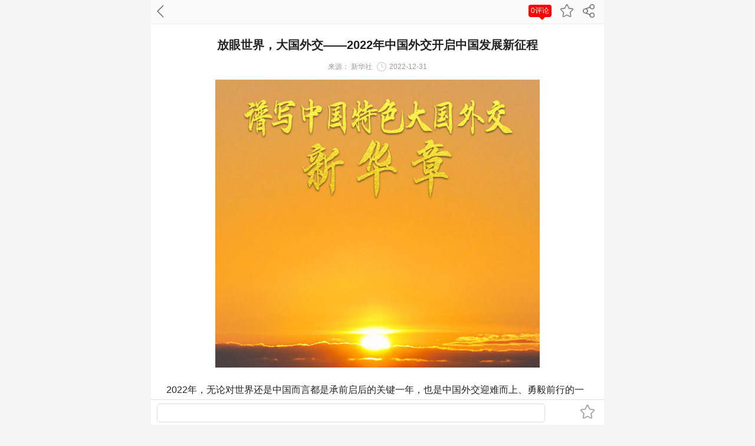

--- FILE ---
content_type: text/html;charset=gbk
request_url: http://www.jiliangchinese.cn/jiliangchinese/wap_doc/25652584.html
body_size: 20208
content:
<!DOCTYPE html>
<html lang="en">
<head>
	<meta name="renderer" content="webkit">
	<meta charset="gbk">
		<title>放眼世界，大国外交——2022年中国外交开启中国发展新征程_中华脊梁！脊梁文化传播，脊柱健康，脊柱侧弯矫正，脊椎病医疗，医疗器械，医疗用具刀具耗材</title>
	<meta name="keywords" content="放眼世界，大国外交——2022年中国外交开启中国发展新征程,中华脊梁！脊梁文化传播，脊柱健康，脊柱侧弯矫正，脊椎病医疗，医疗器械，医疗用具刀具耗材" />
	<meta name="description" content="放眼世界，大国外交——2022年中国外交开启中国发展新征程相关信息." />
		<meta name="author" content="中华脊梁！脊梁文化传播，脊柱健康，脊柱侧弯矫正，脊椎病医疗，医疗器械，医疗用具刀具耗材" />
	<link type="text/css" rel="stylesheet" href="https://s.dlssyht.cn/css/wap/base.css" />
<meta name="format-detection" content="telephone=no">
<meta name="format-detection" content="email=no">
<meta content="true" name="HandheldFriendly">
<meta content="yes" name="apple-mobile-web-app-capable">
<meta content="standard" name="layoutmode">
<meta content="black" name="apple-mobile-web-app-status-bar-style">
<meta content="webkit" name="renderer">
<meta name="mobile-web-app-capable" content="yes">
<meta name="apple-touch-fullscreen" content="yes">
<meta name="apple-mobile-web-app-capable" content="yes">
<meta content="width=device-width, initial-scale=1.0, maximum-scale=1.0, user-scalable=no ,target-densitydpi=medium, viewport-fit=cover" name="viewport" id="viewport"/>
<meta name="applicable-device" content="mobile" />
    <link rel="apple-touch-icon" href="https://aimg8.dlssyht.cn/app_icon/967/1932683_1.png?t=1856"/>

<script type="text/javascript">
        var user_name = "jiliangchinese";
    var aGlobalBannerHeight = {};
    var is_bianji       = parseInt("0");
    var wap_zz_userid   = "0";
    var wap_is_app      = parseInt("0");
    var wap_is_ios      = parseInt("0");
    var wap_userid      = "1932683";
    var css_channel_id  = '21264469';
    var channel_type  = parseInt('11');
    var APP_V           = '0';
    var AGENT_ID        = '';
    var IS_NEWS_ARTICEL        = parseInt('0');
    var LANGUAGE_TYPE        = parseInt('0');
    var is_wap_view     = parseInt(0);
    var show_check     = parseInt(0);
            var use_wxchat_map = 0;
    
    var wapGData = {
        BAI_DU_MAP_AK : 'KfNSLxuGpyk9BBYHnSqZsYoKxn7MUGxX',

            };

    if (wapGData.BAI_DU_MAP_AK) {
        sessionStorage.setItem('BAI_DU_MAP_AK', wapGData.BAI_DU_MAP_AK);
    }

   sessionStorage.setItem('WAP_WEB', 1);
</script>
<script type="text/javascript" src="https://s.dlssyht.cn/Language/Zh-cn/Language.js?0115"></script>
    <script type="text/javascript" src="https://s.dlssyht.cn/plugins/public/js/cookies.js"></script>
        <script src="https://s.dlssyht.cn/plugins/public/js/jquery-1.7.1.min.js"></script>
    <link type="image/x-icon" rel="icon" href="https://aimg8.dlssyht.cn/user_icon/201909030707291932683.ico" mce_href="https://aimg8.dlssyht.cn/user_icon/201909030707291932683.ico">
    <link type="image/x-icon" rel="shortcut icon" href="https://aimg8.dlssyht.cn/user_icon/201909030707291932683.ico" mce_href="https://aimg8.dlssyht.cn/user_icon/201909030707291932683.ico">
    <link type="text/css" rel="stylesheet" href="https://s.dlssyht.cn/plugins/wap/swiper/swiper-4.3.3.min.css?0115" />
    <script src="https://s.dlssyht.cn/plugins/wap/swiper/swiper-4.3.3.min.js?0115"></script>
    <script type="text/javascript" src="https://s.dlssyht.cn/plugins/wap/js/swipe.min.js?0115"></script>
<link type="text/css" rel="stylesheet" href="https://s.dlssyht.cn/plugins/public/js/slidingVerification/sliding_verification_style.css?0115" />
<script type="text/javascript" src="https://s.dlssyht.cn/plugins/public/js/slidingVerification/sliding_tn_code.js?0115"></script>
<script type="text/javascript" src="https://s.dlssyht.cn/js/wap/ajax_info.js?0115"></script>
<script src="https://s.dlssyht.cn/js/md5.js"></script>
<script type="text/javascript" src="https://s.dlssyht.cn/js/wap/public.js?0115"></script>
<link type="text/css" rel="stylesheet" href="https://s.dlssyht.cn/css/wap/web_frame.css??0115" />
<link type="text/css" rel="stylesheet" href="https://s.dlssyht.cn/css/wap/wxShareAlert.css??0115" />
<link type="text/css" rel="stylesheet" id="webSkinCss" href="https://s.dlssyht.cn/templates/wapother40/css/webskin.css?0115" />
<link type="text/css" rel="stylesheet" href="https://s.dlssyht.cn/templates/wapother40/skin_40/style.css?0115" />
    <script type="text/javascript" src="https://s.dlssyht.cn/js/wap/new_wap_public.js?0115"></script>
            <link type="text/css" rel="stylesheet" href="https://s.dlssyht.cn/css/wap/new/index.css?0115" >
                    <script type="text/javascript" src="https://s.dlssyht.cn/js/wap/wapShare.js?0115"></script>
                                                <script type="text/javascript" src="https://s.dlssyht.cn/js/wap/doc_json.js?0115"></script>                                        <link type="text/css" rel="stylesheet" href="https://s.dlssyht.cn/css/wap/icomoon_style.css?0115" />
<link rel="stylesheet" type="text/css" href="https://s.dlssyht.cn/css/tubiao/iconfont.css">
<link rel="stylesheet" type="text/css" href="https://s.dlssyht.cn/css/tubiao/iconfontNew.css">

<link type="text/css" rel="stylesheet" href="https://s.dlssyht.cn/images/wap/web_style/base_module_style.min.css?0115" />
    <link type="text/css" rel="stylesheet" href="/wap/include/user_define_css.php?user_id=1932683&channel_id=21264469&timestamp=1768615301&style=1&home_index=" />
    <script src="https://s.dlssyht.cn/ueditor/ueditor.parse.js"></script>
    <script src="https://s.dlssyht.cn/sv/static/ueditor/ueditor.parse.js"></script>


	<link rel="stylesheet" type="text/css" href="https://s.dlssyht.cn/css/wap/new/columnStyle.css??0115">
	<meta name="360-site-verification" content="a0d194ab10923c2f39c2bd5a4ea2a726" /> 	<link type="text/css" rel="stylesheet" href="https://s.dlssyht.cn/js/calendar/calendar.css?0115">
	<link type="text/css" rel="stylesheet" href="https://s.dlssyht.cn/css/wap/reward.css?0115">
	<script type="text/javascript" src="https://s.dlssyht.cn/js/calendar/calendar.js" ></script>
	<script type="text/javascript" src="https://s.dlssyht.cn/js/calendar/calendar-zh.js" ></script>
	<script type="text/javascript" src="https://s.dlssyht.cn/js/calendar/calendar-setup.js"></script>
	<script src="https://s.dlssyht.cn/js/wap/userDefineForm.js?0115" type="text/javascript"></script>
	<script src="/wap/include/define_form_js.php?user_id=1932683&channel_id=&timestamp=1768615301" type="text/javascript"></script>

	<style type="text/css">
		.weui-photo-browser-modal{z-index: 999;}
		.weui-photo-browser-modal .photo-container img{margin:0 auto;}
		.news_imgText img{max-width: 100% !important; vertical-align: top;height: auto !important;}
	</style>
	<link rel="stylesheet" type="text/css" href="https://s.dlssyht.cn/weiUI/css/weui.css">
	<link rel="stylesheet" type="text/css" href="https://s.dlssyht.cn/weiUI/css/jquery-weui.css">
	<script src="https://s.dlssyht.cn/weiUI/js/jquery-weui.js"></script>
	<link href="https://s.dlssyht.cn/ueditor/third-party/video-js/video-js.css" rel="stylesheet">
	<!-- UI拓展插件JS -->
	<script src="https://s.dlssyht.cn/weiUI/js/swiper.min.js"></script>
	<script src="https://s.dlssyht.cn/weiUI/js/city-picker.min.js"></script>
	
	<script>
		$(function(){

			$(".sc_icon, .sc_btn").click(function(){
				if (0) {
					if($(".sc_icon, .sc_btn").hasClass("cur")){
						$(".sc_icon, .sc_btn").removeClass("cur");
					}else{
						$(".sc_icon, .sc_btn").addClass("cur");
					}
				}
			})
			// 下拉菜单
			$(".divSelect").each(function(){
				var divSelect = $(this);
				$(this).find(".selectObj").on("change",function(){
					var v = $(this).val();
					divSelect.find("span").html(v);
				})
			});

			// 复选框
			$(".divBox .setList").each(function(){
				$(this).click(function(){
					if($(this).hasClass("cur")){
						$(this).removeClass("cur");
					}else{
						$(this).addClass("cur");
					}
				})
			});
			// 单选框
			$(".divRadio .setList").each(function(){
				$(this).click(function(){
					$(this).addClass("cur").siblings().removeClass("cur");
				})
			});
			// 返回顶部
			$(".up_icon").click(function(){
				$('body,html').animate({scrollTop:"0"});
			});

			$(window).scroll(function () {
	            var scrollValue = $(window).scrollTop();
	            scrollValue > 200 ? $('.up_icon').fadeIn() : $('.up_icon').fadeOut();
	        });
							var pb1 = $.photoBrowser({
				items: [
				"https://aimg8.dlssyht.cn/ev_user_doc_content/800_1500/1932683/12827/25652584_4.jpg?x-oss-process=image/resize,m_lfit,w_600,h_600,limit_0",
				],

				onSlideChange: function(index) {
				console.log(this, index);
				},

				onOpen: function() {
				console.log("onOpen", this);
				},
				onClose: function() {
				console.log("onClose", this);
				}
				});
				$("#main_pic").click(function() {
					pb1.open();
				});
			
						var img = [];
			var o = 0;
							img.push("https://aimg8.dlssyht.cn/u/1932683/ueditor/image/967/1932683/1672487595200636.jpg");
													var pb2 = $.photoBrowser({
				items: [
											"https://aimg8.dlssyht.cn/u/1932683/ueditor/image/967/1932683/1672487595200636.jpg",
									],
				initIndex : o,
				onSlideChange: function(index) {
				console.log(this, index);
				},

				onOpen: function() {
				console.log("onOpen", this);
				},
				onClose: function() {
				console.log("onClose", this);
				}
				});
				$("#con_img img").click(function() {
					var tmpLca = $(this).attr('src');
					o = img.indexOf(tmpLca);
					pb2.open(o);
				});
			
					});
	</script>
</head>
<body>
		<div class="main" id="wrapper">
		<div class="columnTit">
	<div class="mainTit">
								<a href="												/jiliangchinese/wap_doc/21264469_3709621_0_1.html
																" class="return_icon"><img src="https://s.dlssyht.cn/images/doc_new/return.png"></a>
				
				<span class="titIcon ev_t_product_xq_fx">
				    				        			        	<a href="###" class="fx_icon" id="productFenxiang" href="###"></a>
		        			        									<a href="###" class="sc_icon ev_t_product_xq_zan " href="###" data-type="11" data-channel-id="21264469" data-doc-id="25652584" data-title="放眼世界，大国外交——2022年中国外交开启中国发展新征程" data-username="jiliangchinese"></a>
														<a href="#comment_mao" style="margin: 0px;"><span class="commentText"><em>0评论</em><i></i></span></a>
									</span>
	</div>
</div>
<script type="text/javascript">
		 	function app_share_fn(){
	      	var title=document.title;
	      	var url='';
	      	var con='放眼世界，百年变局加速演进，世纪疫情延宕反复，地缘政治形势紧';
	      	if(!con)con=title;
	      		      	var pic = "https://aimg8.dlssyht.cn/ev_user_doc_content/800_1500/1932683/12827/25652584_4.jpg?x-oss-process=image/resize,m_lfit,w_600,h_600,limit_0";
	      		      	android.share(title,con,pic,url);
	    }
    </script>		<div class="news_conter padding_b" style="padding-bottom:40px;">
						<style type="text/css">
.crumbs_current{
	padding: 15px 15px 0px 15px;
	overflow: hidden;
    background: #fff;
}
.crumbs_current span{
    display: block;
    float: left;
    margin-right: 5px;
}
.crumbs_current span a{
    color: #999;
    font-size:14px;
}
</style>
						<div class="news_imgText newsList">
				<input type="hidden" id="id" value="25652584">
				<h2 class="news_tit" style="text-align: center;" >放眼世界，大国外交——2022年中国外交开启中国发展新征程</h2>
																<div class="news_Info">
															<span>来源：<em>
											新华社
										</em></span>
										<font>
													2022-12-31
											</font>
				</div>
												
				
									<div class="news_text"  id="con_img">
												<p><p style="text-align: center;"><img src="https://aimg8.dlssyht.cn/u/1932683/ueditor/image/967/1932683/1672487595200636.jpg" title="1672487595200636.jpg" alt="2022年中国元首外交综述.jpg"/></p><p><span style="font-size:16px">&nbsp;</span></p><p><span style="font-size:16px">&nbsp;&nbsp;&nbsp; 2022</span><span style="font-size:16px;font-family:宋体">年，无论对世界还是中国而言都是承前启后的关键一年，也是中国外交迎难而上、勇毅前行的一年。</span></p><p><span style="font-size:16px">&nbsp;</span></p><p><span style="font-size:16px">&nbsp;&nbsp;&nbsp; </span><span style="font-size:16px;font-family:宋体">放眼世界，百年变局加速演进，世纪疫情延宕反复，地缘政治形势紧张，全球多重危机叠加，个别国家公然鼓噪分裂对抗、“脱钩断链”，世界又一次站在十字路口。与此同时，各国人民求和平、谋发展、促合作的愿望更加强烈，新兴市场国家和发展中国家团结自强的意志更加坚定，新一轮科技革命和产业变革给各国带来的机遇更加广阔。</span></p><p><span style="font-size:16px">&nbsp;</span></p><p><span style="font-size:16px">&nbsp;&nbsp;&nbsp; </span><span style="font-size:16px;font-family:宋体">纷繁变幻的国际风云中，习近平主席统筹国内国际两个大局，以大国领袖的全球视野和使命担当开展元首外交，引领中国高举构建人类命运共同体旗帜，大力弘扬全人类共同价值，推动落实全球发展倡议、全球安全倡议，为解决人类面临的共同问题贡献智慧与力量，为变乱交织的世界提供宝贵确定性和稳定性，开启中国发展同世界发展相互交融、相互成就的新征程。</span></p><p><span style="font-size:16px">&nbsp;</span></p><p><span style="font-size:16px">&nbsp;</span></p><p><span style="font-size:16px">&nbsp;&nbsp;&nbsp; </span><span style="font-size:16px;font-family:宋体">笃行不怠，深耕全球伙伴关系网络</span></p><p><span style="font-size:16px">&nbsp;</span></p><p><span style="font-size:16px">&nbsp;&nbsp;&nbsp; </span><span style="font-size:16px;font-family:宋体">临近岁末，新中国成立以来我国对阿拉伯世界规模最大、规格最高的一次外交行动，牵动全球目光。</span></p><p><span style="font-size:16px">&nbsp;</span></p><p><span style="font-size:16px">&nbsp;&nbsp;&nbsp; </span><span style="font-size:16px;font-family:宋体">当地时间</span><span style="font-size:16px">12</span><span style="font-size:16px;font-family: 宋体">月</span><span style="font-size: 16px">7</span><span style="font-size:16px;font-family:宋体">日下午，习近平主席专机飞抵阿拉伯半岛上空。战机护航，礼宾护卫机伴飞，机场鸣放</span><span style="font-size:16px">21</span><span style="font-size:16px;font-family:宋体">响礼炮，象征中国国旗的红黄两色彩带划过长空……东道主沙特阿拉伯，以最高礼遇欢迎中国领导人的到访。</span></p><p><span style="font-size:16px">&nbsp;</span></p><p><span style="font-size:16px">&nbsp;&nbsp;&nbsp; 2</span><span style="font-size:16px;font-family:宋体">天</span><span style="font-size:16px">3</span><span style="font-size:16px;font-family: 宋体">夜的时间里，习近平主席出席首届中国－阿拉伯国家峰会、首届中国－海湾阿拉伯国家合作委员会峰会并对沙特进行国事访问，同近</span><span style="font-size:16px">20</span><span style="font-size:16px;font-family:宋体">位阿拉伯国家领导人举行双边会见，开启中国同阿拉伯世界关系新时代。</span></p><p><span style="font-size:16px">&nbsp;</span></p><p><span style="font-size:16px">&nbsp;&nbsp;&nbsp; </span><span style="font-size:16px;font-family:宋体">胸怀天下，笃行不怠。这一年，既有“屏对屏”，也有“面对面”；既有“请进来”，又有“走出去”。从新春之际来自五大洲的</span><span style="font-size:16px">31</span><span style="font-size:16px;font-family:宋体">位国家元首、政府首脑和国际组织负责人共襄冬奥盛举，到党的二十大胜利召开前后相继三次出访、接待多国领导人密集访华，开启疫情以来首个线下高访季；从在博鳌亚洲论坛</span><span style="font-size:16px">2022</span><span style="font-size:16px;font-family:宋体">年年会开幕式上首次提出全球安全倡议，到多措并举落实全球发展倡议，再到推动高质量共建“一带一路”取得新进展……中国元首外交高潮迭起、纲举目张。</span></p><p><span style="font-size:16px">&nbsp;</span></p><p><span style="font-size:16px">&nbsp;&nbsp;&nbsp; 2022</span><span style="font-size:16px;font-family:宋体">年，习近平主席在国内外主持和出席</span><span style="font-size:16px">10</span><span style="font-size:16px;font-family:宋体">余场重要国际多边会议，与</span><span style="font-size:16px">60</span><span style="font-size:16px;font-family: 宋体">多位外国领导人及国际组织负责人举行会谈会见，同近</span><span style="font-size:16px">30</span><span style="font-size:16px;font-family:宋体">位外方领导人通电话、视频会晤，就双边关系发展和重大国际问题等密集互动、深入沟通……</span></p><p><span style="font-size:16px">&nbsp;</span></p><p><span style="font-size:16px">&nbsp;&nbsp;&nbsp; </span><span style="font-size:16px;font-family:宋体">以元首外交为引领，中国积极拓展平等、开放、合作的全球伙伴关系，扩大同各国利益的汇合点——</span></p><p><span style="font-size:16px">&nbsp;</span></p><p><span style="font-size:16px">&nbsp;&nbsp;&nbsp; 2022</span><span style="font-size:16px;font-family:宋体">年</span><span style="font-size:16px">11</span><span style="font-size:16px;font-family: 宋体">月</span><span style="font-size: 16px">14</span><span style="font-size:16px;font-family:宋体">日，印度尼西亚巴厘岛。习近平主席同美国总统拜登举行中美两国元首三年多来首次面对面会晤，就事关中美关系以及世界和平发展前景的重大问题进行坦诚、深入、建设性、战略性沟通。</span></p><p><span style="font-size:16px">&nbsp;</span></p><p><span style="font-size:16px">&nbsp;&nbsp; </span><span style="font-size:16px;font-family:宋体">“中美关系不应该是你输我赢、你兴我衰的零和博弈，中美各自取得成功对彼此是机遇而非挑战”“双方应该正确看待对方内外政策和战略意图，确立对话而非对抗、双赢而非零和的交往基调”“共同确保中美关系沿着正确航向前行，不偏航、不失速，更不能相撞”……习近平主席深刻把握中美关系发展大势，划出中方底线红线，重申应坚持相互尊重、和平共处、合作共赢三原则，推动中美关系重回健康稳定发展的正轨。</span></p><p><span style="font-size:16px">&nbsp;</span></p><p><span style="font-size:16px">&nbsp;&nbsp;&nbsp; </span><span style="font-size:16px;font-family:宋体">同俄罗斯总统普京</span><span style="font-size:16px">2</span><span style="font-size:16px;font-family: 宋体">月在北京实现“冬奥之约”，</span><span style="font-size:16px">9</span><span style="font-size:16px;font-family: 宋体">月在撒马尔罕举行重要会晤，</span><span style="font-size:16px">12</span><span style="font-size:16px;font-family: 宋体">月再举行视频会晤，为中俄关系在新的历史条件下开拓前行提供战略引领；坚持中欧友好合作取向，同欧方领导人举行</span><span style="font-size:16px">20</span><span style="font-size:16px;font-family:宋体">余次通话和会晤，接待德国总理朔尔茨、欧洲理事会主席米歇尔访华……一年间，中国积极促进大国协调和良性互动，推动构建和平共处、总体稳定、均衡发展的大国关系格局。</span></p><p><span style="font-size:16px">&nbsp;</span></p><p><span style="font-size:16px">&nbsp;&nbsp;&nbsp; </span><span style="font-size:16px;font-family:宋体">同东盟全面战略伙伴关系起步有力，势头强劲；同中亚各国隆重庆祝建交</span><span style="font-size:16px">30</span><span style="font-size:16px;font-family:宋体">周年，一致同意建立元首会晤机制；与日方共同纪念邦交正常化</span><span style="font-size:16px">50</span><span style="font-size:16px;font-family:宋体">周年，两国领导人时隔三年首次面对面会晤，就稳定和发展中日关系达成重要共识；与韩方隆重纪念建交</span><span style="font-size:16px">30</span><span style="font-size:16px;font-family:宋体">周年，为推动中韩战略合作伙伴关系健康稳定发展把舵领航……一年间，在习近平主席引领推动下，中国坚持亲诚惠容理念和与邻为善、以邻为伴的周边外交方针，不断深化同周边国家友好互信和利益融合，携手各方共建稳定繁荣的亚洲家园。</span></p><p><span style="font-size:16px">&nbsp;</span></p><p><span style="font-size:16px">&nbsp;&nbsp;&nbsp; </span><span style="font-size:16px;font-family:宋体">成功主办金砖国家领导人第十四次会晤，倡议举办全球发展高层对话会，明确支持非盟加入二十国集团，提出同阿拉伯国家务实合作“八大共同行动”、同海湾阿拉伯国家五大重点合作领域……一年间，在元首外交引领下，中国秉持真实亲诚理念和正确义利观加强同发展中国家团结合作，维护发展中国家共同利益。</span></p><p><span style="font-size:16px">&nbsp;</span></p><p><span style="font-size:16px">&nbsp;&nbsp;&nbsp; </span><span style="font-size:16px;font-family:宋体">一次次微笑握手，一次次深入交流，一份份合作文件签署……踏上新时代新征程的中国展现出广交四海宾朋、共行天下大道的大国气度、大国风范，不断丰富刷新着世界的“中国印象”。</span></p><p><span style="font-size:16px">&nbsp;</span></p><p><span style="font-size:16px">&nbsp;&nbsp;&nbsp; </span><span style="font-size:16px;font-family:宋体">以元首外交为引领，中国发出团结合作的时代强音，为全球共克时艰指明前进方向——</span></p><p><span style="font-size:16px">&nbsp;</span></p><p><span style="font-size:16px">&nbsp;&nbsp;&nbsp; 2</span><span style="font-size:16px;font-family:宋体">月</span><span style="font-size:16px">20</span><span style="font-size:16px;font-family: 宋体">日晚，北京冬奥会闭幕式上，国家体育场“鸟巢”上空，盛大的焰火腾空而起，绽放出“天下一家”的中英文字样。</span></p><p><span style="font-size:16px">&nbsp;</span></p><p><span style="font-size:16px">&nbsp;&nbsp;&nbsp; </span><span style="font-size:16px;font-family:宋体">“奥林匹克运动倡导的‘更团结’正是当今时代最需要的。世界各国与其在</span><span style="font-size:16px">190</span><span style="font-size:16px;font-family:宋体">多条小船上，不如同在一条大船上，共同拥有更美好未来，所以我们提出了‘一起向未来’的北京冬奥会口号。”习近平主席深刻指出。</span></p><p><span style="font-size:16px">&nbsp;</span></p><p><span style="font-size:16px">&nbsp;&nbsp;&nbsp; </span><span style="font-size:16px;font-family:宋体">疫情背景下，中国克服重重困难举办冬奥会，来自</span><span style="font-size:16px">91</span><span style="font-size:16px;font-family:宋体">个国家和地区的近</span><span style="font-size:16px">3000</span><span style="font-size:16px;font-family: 宋体">名运动员同场竞技，奏响团结、友谊、进步的乐章，为世界注入信心、希望与力量。</span></p><p><span style="font-size:16px">&nbsp;</span></p><p><span style="font-size:16px">&nbsp;&nbsp;&nbsp; 11</span><span style="font-size:16px;font-family:宋体">月中旬，在二十国集团领导人峰会、亚太经合组织领导人非正式会议上，习近平主席为促进世界经济复苏、推动全球发展事业、深化亚太区域合作提出一系列中国主张、中国倡议。“开放”“包容”“多边主义”……一个个彰显中国理念的“关键词”，凝聚起与会各方的广泛认同。</span></p><p><span style="font-size:16px">&nbsp;</span></p><p><span style="font-size:16px">&nbsp;&nbsp;&nbsp; </span><span style="font-size:16px;font-family:宋体">国际舆论高度评价：面对严峻复杂的国际形势和人类发展面临的重大挑战，中国再次发出团结合作的号召，提出具有战略眼光的全球治理方案，为推动各方共迎挑战发挥了建设性作用，展现了中国开放、进取姿态和理性、包容形象。</span></p><p><span style="font-size:16px">&nbsp;</span></p><p><span style="font-size:16px">&nbsp;</span></p><p><span style="font-size:16px">&nbsp;&nbsp;&nbsp; </span><span style="font-size:16px;font-family:宋体">弄潮涛头，开辟共同发展广阔空间</span></p><p><span style="font-size:16px">&nbsp;</span></p><p><span style="font-size:16px">&nbsp;&nbsp;&nbsp; </span><span style="font-size:16px;font-family:宋体">当地时间</span><span style="font-size:16px">11</span><span style="font-size:16px;font-family: 宋体">月</span><span style="font-size: 16px">16</span><span style="font-size:16px;font-family:宋体">日晚，习近平主席在巴厘岛同印度尼西亚总统佐科共同视频观摩雅万高铁试验运行。</span></p><p><span style="font-size:16px">&nbsp;</span></p><p><span style="font-size:16px">&nbsp;&nbsp;&nbsp; </span><span style="font-size:16px;font-family:宋体">随着两国元首共同下达指令，崭新亮丽的综合检测车缓缓驶出万隆德卡鲁尔车站并逐渐加速前行。全场响起热烈掌声。</span></p><p><span style="font-size:16px">&nbsp;</span></p><p><span style="font-size:16px">&nbsp;&nbsp;&nbsp; </span><span style="font-size:16px;font-family:宋体">雅万高铁是印尼和东南亚第一条高铁，通车后雅加达和万隆之间的旅行时间将由原来的</span><span style="font-size:16px">3</span><span style="font-size:16px;font-family:宋体">个多小时缩短至</span><span style="font-size:16px">40</span><span style="font-size:16px;font-family: 宋体">分钟。在两国元首的亲自推动下，雅万高铁建设持续推进，不断取得重大进展，成为高质量共建“一带一路”的又一标志性项目。</span></p><p><span style="font-size:16px">&nbsp;</span></p><p><span style="font-size:16px">&nbsp;&nbsp;&nbsp; </span><span style="font-size:16px;font-family:宋体">从中老铁路开通到雅万高铁试验运行；从中企承建的卢赛尔体育场在卡塔尔世界杯大放异彩，到中国和苏丹海上货运直航，和墨西哥、巴西货运航班开通；从中欧班列开行数量再创新高，到中国与“一带一路”合作伙伴贸易额逆势增长……在经济全球化遭遇逆流的背景下，“一带一路”强化各国互利合作的纽带，成为促进各国发展的强劲引擎。</span></p><p><span style="font-size:16px">&nbsp;</span></p><p><span style="font-size:16px">&nbsp;&nbsp;&nbsp; 9</span><span style="font-size:16px;font-family:宋体">年多来，习近平主席提出的共建“一带一路”倡议，已成为深受欢迎的国际公共产品和国际合作平台。</span></p><p><span style="font-size:16px">&nbsp;</span></p><p><span style="font-size:16px">&nbsp;&nbsp;&nbsp; 11</span><span style="font-size:16px;font-family:宋体">月</span><span style="font-size:16px">18</span><span style="font-size:16px;font-family: 宋体">日，在亚太经合组织领导人非正式会议上，习近平主席宣布：“明年，中方将考虑举办第三届‘一带一路’国际合作高峰论坛，为亚太和全球发展繁荣注入新动力。”</span></p><p><span style="font-size:16px">&nbsp;</span></p><p><span style="font-size:16px">&nbsp;&nbsp;&nbsp; </span><span style="font-size:16px;font-family:宋体">各方期待，“一带一路”这条造福世界的“发展带”更加繁荣，这条惠及人类的“幸福路”更加宽广。</span></p><p><span style="font-size:16px">&nbsp;</span></p><p><span style="font-size:16px">&nbsp;&nbsp;&nbsp; </span><span style="font-size:16px;font-family:宋体">“我们要以开放纾发展之困、以开放汇合作之力、以开放聚创新之势、以开放谋共享之福，推动经济全球化不断向前，增强各国发展动能，让发展成果更多更公平惠及各国人民。”</span><span style="font-size:16px">11</span><span style="font-size:16px;font-family:宋体">月</span><span style="font-size:16px">4</span><span style="font-size:16px;font-family: 宋体">日，习近平主席在第五届中国国际进口博览会开幕式上发表致辞时强调。</span></p><p><span style="font-size:16px">&nbsp;</span></p><p><span style="font-size:16px">&nbsp;&nbsp;&nbsp; </span><span style="font-size:16px;font-family:宋体">坚定的中国声音背后，是实实在在的中国行动——</span></p><p><span style="font-size:16px">&nbsp;</span></p><p><span style="font-size:16px">&nbsp;&nbsp;&nbsp; </span><span style="font-size:16px;font-family:宋体">连年举办进博会、服贸会、广交会、消博会；外资准入负面清单持续缩减，海南自贸港扬帆起航；高质量实施《区域全面经济伙伴关系协定》，积极推进加入《全面与进步跨太平洋伙伴关系协定》《数字经济伙伴关系协定》……</span></p><p><span style="font-size:16px">&nbsp;</span></p><p><span style="font-size:16px">&nbsp;&nbsp;&nbsp; </span><span style="font-size:16px;font-family:宋体">《世界开放报告</span><span style="font-size:16px">2022</span><span style="font-size:16px;font-family:宋体">》指出，中国坚持高水平对外开放取得进展，成为世界经济增长的主要动力源，“展现了同世界分享市场机遇、推动世界经济复苏的中国担当”。</span></p><p><span style="font-size:16px">&nbsp;</span></p><p><span style="font-size:16px">&nbsp;&nbsp;&nbsp; </span><span style="font-size:16px;font-family:宋体">发展，是人类社会的永恒主题。放眼当今世界，全球发展进程遭受严重冲击，国际发展合作动能减弱，南北发展差距进一步扩大。因应新的国际形势，中国坚持胸怀天下，引导国际社会重新聚焦发展议题——</span></p><p><span style="font-size:16px">&nbsp;</span></p><p><span style="font-size:16px">&nbsp;&nbsp;&nbsp; 6</span><span style="font-size:16px;font-family:宋体">月，习近平主席在全球发展高层对话会上，推出中方落实全球发展倡议的</span><span style="font-size:16px">32</span><span style="font-size:16px;font-family:宋体">项举措，包括创设“全球发展和南南合作基金”、加大对中国－联合国和平与发展基金的投入、成立全球发展促进中心、发布《全球发展报告》等；</span><span style="font-size:16px">11</span><span style="font-size:16px;font-family:宋体">月，二十国集团领导人峰会上，习近平主席倡议推动更加包容、更加普惠、更有韧性的全球发展，呼吁“要比以往任何时候都更加重视发展问题”。</span></p><p><span style="font-size:16px">&nbsp;</span></p><p><span style="font-size:16px">&nbsp;&nbsp;&nbsp; </span><span style="font-size:16px;font-family:宋体">目前，已有</span><span style="font-size:16px">100</span><span style="font-size:16px;font-family: 宋体">多个国家和包括联合国在内的多个国际组织支持全球发展倡议，近</span><span style="font-size:16px">70</span><span style="font-size:16px;font-family:宋体">个国家加入“全球发展倡议之友小组”。正如联合国秘书长古特雷斯所说，中方提出的全球发展倡议同联合国</span><span style="font-size:16px">2030</span><span style="font-size:16px;font-family:宋体">年可持续发展议程相契合，在帮助发展中国家共同发展方面，中国所作努力无可比拟。</span></p><p><span style="font-size:16px">&nbsp;</span></p><p><span style="font-size:16px">&nbsp;&nbsp;&nbsp; </span><span style="font-size:16px;font-family:宋体">凝聚复苏团结力量，开辟共同发展空间。这是天下大道，亦是中国担当。</span></p><p><span style="font-size:16px">&nbsp;</span></p><p><span style="font-size:16px">&nbsp;&nbsp;&nbsp; </span><span style="font-size:16px;font-family:宋体">党的二十大胜利召开后，从北京到巴厘岛、从曼谷到利雅得，从多边会议到双边会谈会见，“中国式现代化”成为元首外交场合讨论最热烈的话题之一。</span></p><p><span style="font-size:16px">&nbsp;</span></p><p><span style="font-size:16px">&nbsp;&nbsp;&nbsp; </span><span style="font-size:16px;font-family:宋体">面向世界，习近平主席亲力亲为，系统、深入、精辟讲述中共二十大的故事、中国式现代化的故事、中国与世界合作共赢的故事。“中国共产党团结带领全国各族人民以中国式现代化全面推进中华民族伟大复兴，不仅将实现中国自身的繁荣发展，也将让中国的发展惠及周边乃至世界。”</span></p><p><span style="font-size:16px">&nbsp;</span></p><p><span style="font-size:16px">&nbsp;&nbsp;&nbsp; </span><span style="font-size:16px;font-family:宋体">国际社会从习近平主席掷地有声的话语中，捕捉到了中国式现代化为世界带来的新机遇。各方纷纷表示，中国式现代化不仅鼓舞着其他发展中国家探索适合自身的发展道路，也创造了中国与世界开放合作、共同发展的新模式。</span></p><p><span style="font-size:16px">&nbsp;</span></p><p><span style="font-size:16px">&nbsp;</span></p><p><span style="font-size:16px">&nbsp;&nbsp;&nbsp; </span><span style="font-size:16px;font-family:宋体">胸怀天下，推动构建人类命运共同体</span></p><p><span style="font-size:16px">&nbsp;</span></p><p><span style="font-size:16px">&nbsp;&nbsp;&nbsp; </span><span style="font-size:16px;font-family:宋体">当前，世界还未走出世纪疫情阴霾，全球经济复苏乏力，地缘政治局势紧张，全球治理严重缺失，粮食、能源危机加剧等一系列问题给人类提出了重大挑战。世界向何处去？我们要怎么办？</span></p><p><span style="font-size:16px">&nbsp;</span></p><p><span style="font-size:16px">&nbsp;&nbsp;&nbsp; </span><span style="font-size:16px;font-family:宋体">“向着构建人类命运共同体的正确方向，携手迎接挑战、合作开创未来”，博鳌亚洲论坛</span><span style="font-size:16px">2022</span><span style="font-size:16px;font-family:宋体">年年会开幕式上，习近平主席在主旨演讲中指引方向。</span></p><p><span style="font-size:16px">&nbsp;</span></p><p><span style="font-size:16px">&nbsp;&nbsp;&nbsp; </span><span style="font-size:16px;font-family:宋体">构建人类命运共同体是世界各国人民前途所在。面对全球性挑战，习近平主席始终以世界眼光关注人类发展，将中国命运同世界命运相结合，将中国机遇与世界机遇相结合，引领中国为维护世界和平稳定和发展繁荣不断作出新的重大贡献。</span></p><p><span style="font-size:16px">&nbsp;</span></p><p><span style="font-size:16px">&nbsp;&nbsp;&nbsp; </span><span style="font-size:16px;font-family:宋体">着眼未来，在元首外交引领下，构建人类命运共同体的思想内涵和实践路径不断丰富——</span></p><p><span style="font-size:16px">&nbsp;</span></p><p><span style="font-size:16px">&nbsp;&nbsp;&nbsp; </span><span style="font-size:16px;font-family:宋体">在国家层面，中国与越来越多的友好伙伴深入沟通合作，构建双边命运共同体不断取得新进展。</span></p><p><span style="font-size:16px">&nbsp;</span></p><p><span style="font-size:16px">&nbsp;&nbsp;&nbsp; 9</span><span style="font-size:16px;font-family:宋体">月，习近平主席分别同哈萨克斯坦总统托卡耶夫、乌兹别克斯坦总统米尔济约耶夫就在双边层面践行命运共同体达成重要共识；</span><span style="font-size:16px">10</span><span style="font-size:16px;font-family:宋体">月、</span><span style="font-size:16px">11</span><span style="font-size:16px;font-family: 宋体">月分别邀请越共中央总书记阮富仲，老挝人民革命党中央总书记、国家主席通伦访华，擘画新时代中越全面战略合作伙伴关系蓝图，强化中老命运共同体建设；中蒙一致同意携手推进现代化建设，朝着共建和平共处、守望相助、合作共赢的两国命运共同体方向作出努力；从印尼到泰国，习近平主席同两国领导人分别举行会谈，共商推进中印尼、中泰命运共同体建设；中古两国元首一致同意，在推动构建人类命运共同体的过程中携手共建中古命运共同体……</span></p><p><span style="font-size:16px">&nbsp;</span></p><p><span style="font-size:16px">&nbsp;&nbsp; &nbsp;</span><span style="font-size:16px;font-family:宋体">在地区层面，中国同周边国家、中国－中亚、中非、中阿、中拉、中国－太平洋岛国命运共同体建设不断取得新进展。</span></p><p><span style="font-size:16px">&nbsp;</span></p><p><span style="font-size:16px">&nbsp;&nbsp;&nbsp; </span><span style="font-size:16px;font-family:宋体">年初，在中国同中亚五国建交</span><span style="font-size:16px">30</span><span style="font-size:16px;font-family: 宋体">周年视频峰会上，六国元首发表联合声明，决定构建更加紧密的中国－中亚命运共同体；年底，在中国－阿拉伯国家峰会上，双方一致同意全力构建面向新时代的中阿命运共同体……“命运共同体”，成为今年中国同不同地区国家深化合作的又一重要关键词。</span></p><p><span style="font-size:16px">&nbsp;</span></p><p><span style="font-size:16px">&nbsp;&nbsp;&nbsp; </span><span style="font-size:16px;font-family:宋体">在全球领域，中方倡议构建网络空间、核安全、海洋、卫生健康等命运共同体得到各方积极呼应。</span></p><p><span style="font-size:16px">&nbsp;</span></p><p><span style="font-size:16px">&nbsp;&nbsp;&nbsp; 12</span><span style="font-size:16px;font-family:宋体">月</span><span style="font-size:16px">15</span><span style="font-size:16px;font-family: 宋体">日，习近平主席以视频方式向《生物多样性公约》第十五次缔约方大会第二阶段高级别会议开幕式致辞时强调：“我们应该携手努力，共同推进人与自然和谐共生，共建地球生命共同体，共建清洁美丽世界。”这是习近平主席连续第三年在生物多样性保护的国际大会上发出中国声音，再次向国际社会展现了共建地球生命共同体的中国主张，彰显了人与自然和谐共生的中国智慧。</span></p><p><span style="font-size:16px">&nbsp;</span></p><p><span style="font-size:16px">&nbsp;&nbsp;&nbsp; </span><span style="font-size:16px;font-family:宋体">把舵定向，中国外交高举构建人类命运共同体旗帜，以公平正义为理念引领全球治理体系改革。</span></p><p><span style="font-size:16px">&nbsp;</span></p><p><span style="font-size:16px">&nbsp;&nbsp;&nbsp; </span><span style="font-size:16px;font-family:宋体">“我们要积极参与全球治理，推动国际秩序朝着更加公正合理的方向发展”，习近平主席在亚太经合组织领导人非正式会议上指出。</span></p><p><span style="font-size:16px">&nbsp;</span></p><p><span style="font-size:16px">&nbsp;&nbsp;&nbsp; </span><span style="font-size:16px;font-family:宋体">从推动落实全球发展倡议、全球安全倡议，到提倡“推动完善全球科技治理”“消除贸易、投资、技术壁垒，推动构建开放型世界经济”，再到旗帜鲜明地指出“维护公道、反对霸道，维护公平、反对霸凌，维护团结、反对分裂”“坚决反对将粮食、能源问题政治化、工具化、武器化，撤销单边制裁措施”……</span></p><p><span style="font-size:16px">&nbsp;</span></p><p><span style="font-size:16px">&nbsp;&nbsp;&nbsp; </span><span style="font-size:16px;font-family:宋体">一年来，在博鳌亚洲论坛、二十国集团、上海合作组织、金砖国家、亚太经合组织、中阿峰会、中海峰会等场合，习近平主席宣介中国主张、提出中国方案，弘扬全人类共同价值，坚定维护多边主义和自由贸易，彰显新时代中国外交的大国担当。</span></p><p><span style="font-size:16px">&nbsp;</span></p><p><span style="font-size:16px">&nbsp;&nbsp;&nbsp; </span><span style="font-size:16px;font-family:宋体">面对乌克兰危机这样的全球性、复合性危机，习近平主席先后提出“四个应该”和“四个共同”，深刻指出冲突战争没有赢家、复杂问题没有简单解决办法、大国对抗必须避免。中国以自己的方式为劝和促谈、缓解人道危机发挥建设性作用。</span></p><p><span style="font-size:16px">&nbsp;</span></p><p><span style="font-size:16px">&nbsp;&nbsp;&nbsp; </span><span style="font-size:16px;font-family:宋体">回顾</span><span style="font-size:16px">2022</span><span style="font-size:16px;font-family: 宋体">年，胸怀天下、踔厉奋发的中国外交让世界上越来越多的国家和国际组织认识到，中国的发展是和平、进步力量的增长，中国是值得信任、必须合作的朋友和伙伴。</span></p><p><span style="font-size:16px">&nbsp;</span></p><p><span style="font-size:16px">&nbsp;&nbsp;&nbsp; </span><span style="font-size:16px;font-family:宋体">“中国人民愿同世界人民携手开创人类更加美好的未来！”党的二十大报告庄严宣示。</span></p><p><span style="font-size:16px">&nbsp;</span></p><p><span style="font-size:16px">&nbsp;&nbsp;&nbsp; </span><span style="font-size:16px;font-family:宋体">在习近平主席掌舵领航下，新时代中国特色大国外交激流勇进、破浪前行，为国家担当，为世界尽责，必将迎来新的更加光明的前景。</span></p><p><span style="font-size:16px">&nbsp;</span></p><p><span style="font-size:16px">&nbsp;</span></p><p><span style="font-size:16px;font-family:宋体">（新华社，文字记者：朱超、许可、马卓言、冯歆然；视频记者：卢烨、蔡湘鑫、程婷婷）</span></p><p><br/></p></img> </p>					</div>

											<div class="text_summary">
							<a href="###" class="zan" id="zan" data-opt="like" style="display:none;">0</a>
														<span id="browse">阅读</span>
																													<span>0&#35780;&#35770;</span>
																					</div>
					
							</div>
			
			
						
						<div class="newsFx newsList" style="margin-bottom: 0;">
				<h2 class="imgListTit">
					<em>&#25512;&#33616;</em>
					<hr>
				</h2>
				<ul class="imgList">
				    <li id="weixing_circle" onclick="wxSaveShare()">
				    	<div class="imgListMargin">
					    	<span class="pic">
					    		<img src="https://s.dlssyht.cn/images/doc_new/fx_icon.jpg">
					    	</span>
				    	</div>
				    </li>
				    <li id="qq_friends" style="display: none;">
				    	<div class="imgListMargin">
					    	<span class="pic">
					    		<img src="https://s.dlssyht.cn/images/doc_new/qq_icon.jpg">
					    	</span>
					    	<p>QQ&#22909;&#21451;</p>
				    	</div>
				    </li>
				    <li id="qq_space" data-id="tenxZ">
				    	<div class="imgListMargin">
					    	<span class="pic">
					    		<img src="https://s.dlssyht.cn/images/doc_new/kj_icon.jpg">
					    	</span>
					    	<p>QQ&#31354;&#38388;</p>
				    	</div>
				    </li>


				    <li id="weibo" data-id="sinaT">
				    	<div class="imgListMargin">
					    	<span class="pic">
					    		<img src="https://s.dlssyht.cn/images/doc_new/weibo.png">
					    	</span>
					    	<p>&#26032;&#28010;&#24494;&#21338;</p>
				    	</div>
				    </li>

				    <li id="renren" data-id="renren">
				    	<div class="imgListMargin">
					    	<span class="pic">
					    		<img src="https://s.dlssyht.cn/images/doc_new/renren.png">
					    	</span>
					    	<p>&#20154;&#20154;&#32593;</p>
				    	</div>
				    </li>
				    <li id="douban" data-id="douban">
				    	<div class="imgListMargin">
					    	<span class="pic">
					    		<img src="https://s.dlssyht.cn/images/doc_new/dou.png">
					    	</span>
					    	<p>&#35910;&#29923;</p>
				    	</div>
				    </li>
				</ul>
			</div>
												<style>
				.pageBtn{padding: 10px; overflow: hidden; background-color: #fff;}
				.pageBtn a{display: inline-block; height:40px; line-height: 40px; text-align: center; width:120px; border-radius: 5px; border:1px solid #ccc; color:#000;}
				.pageBtn .downBtn{float: right;}
			</style>
			<div class="pageBtn">
				<a href="/jiliangchinese/wap_doc/25652672.html" class="upBtn">&#19978;&#19968;&#31687;</a>
				<a href="/jiliangchinese/wap_doc/25644581.html" class="downBtn">&#19979;&#19968;&#31687;</a>
			</div>
									<div class="newsComment newsList">
				<h2>
					<em>为你推荐</em>
				</h2>
				<ul class="tuijianList">
														    <li >
				    	<a href="/jiliangchinese/wap_doc/26041743.html" title="中共中央 国务院印发《党和国家机构改革方案》，组建中央金融委科技委社工部">
				    					    	<span class="pic">
				    		<img src="https://aimg8.dlssyht.cn/ev_user_doc_content/800_1500/1932683/13021/26041743_4.jpg?x-oss-process=image/resize,limit_0,m_mfit,w_600,h_600/crop,w_600,h_600,g_center">
				    	</span>
				    					    	<h3>中共中央 国务院印发《党和国家机构改革方案》，组建中央金融委科技委社工部</h3>
						<p>
							<em></em>
													</p>
						</a>
				    </li>
				    				    									    <li >
				    	<a href="/jiliangchinese/wap_doc/25832693.html" title="从“磕井”到“幸福王杭村”，王杭村党支部书记梁开安功不可没">
				    					    	<span class="pic">
				    		<img src="https://aimg8.dlssyht.cn/ev_user_doc_content/800_1500/1932683/12917/25832693_4.jpg?x-oss-process=image/resize,limit_0,m_mfit,w_600,h_600/crop,w_600,h_600,g_center">
				    	</span>
				    					    	<h3>从“磕井”到“幸福王杭村”，王杭村党支部书记梁开安功不可没</h3>
						<p>
							<em></em>
													</p>
						</a>
				    </li>
				    				    									    <li >
				    	<a href="/jiliangchinese/wap_doc/25821637.html" title="特斯拉的“价格镰刀”挥向谁？镰刀下谁是那条水中鲶鱼？">
				    					    	<span class="pic">
				    		<img src="https://aimg8.dlssyht.cn/ev_user_doc_content/800_1500/1932683/12911/25821637_4.jpg?x-oss-process=image/resize,limit_0,m_mfit,w_600,h_600/crop,w_600,h_600,g_center">
				    	</span>
				    					    	<h3>特斯拉的“价格镰刀”挥向谁？镰刀下谁是那条水中鲶鱼？</h3>
						<p>
							<em></em>
													</p>
						</a>
				    </li>
				    				    									    <li >
				    	<a href="/jiliangchinese/wap_doc/25767188.html" title="智能建材研究新突破，人造“变色龙”材料保暖节能成为环保新宠">
				    					    	<span class="pic">
				    		<img src="https://aimg8.dlssyht.cn/ev_user_doc_content/800_1500/1932683/12884/25767188_4.jpg?x-oss-process=image/resize,limit_0,m_mfit,w_600,h_600/crop,w_600,h_600,g_center">
				    	</span>
				    					    	<h3>智能建材研究新突破，人造“变色龙”材料保暖节能成为环保新宠</h3>
						<p>
							<em>李烈</em>
													</p>
						</a>
				    </li>
				    				    									    <li >
				    	<a href="/jiliangchinese/wap_doc/25667643.html" title="在希望的田野上耕耘，现代化农业道路越走越宽广">
				    					    	<span class="pic">
				    		<img src="https://aimg8.dlssyht.cn/ev_user_doc_content/800_1500/1932683/12834/25667643_4.jpg?x-oss-process=image/resize,limit_0,m_mfit,w_600,h_600/crop,w_600,h_600,g_center">
				    	</span>
				    					    	<h3>在希望的田野上耕耘，现代化农业道路越走越宽广</h3>
						<p>
							<em></em>
													</p>
						</a>
				    </li>
				    				    									    									    									    									    									    				</ul>
			</div>
															<div class="newsComment newsList formListCenter" id="comment_mao">
	<h2 >
				<em>&#30456;&#20851;&#35780;&#35770;</em>
	</h2>

	<a href="###" class="replay_user">
	<input type="text" class="inputComment tmpComment" placeholder="&#24555;&#26469;&#35828;&#20004;&#21477;" readonly="readonly"></a>

			<ul class="commentList" id="reply_list">
		</ul>
					<div class="allComment">
				<a href="/jiliangchinese/wap_doc/25652584.html?is_replay=1">&#20840;&#37096;&#35780;&#35770;（<em>0</em>）</a>
			</div>
			
	</div>
<script type="text/javascript" src="https://s.dlssyht.cn/js/wap/face_fn.js"></script>
<script type="text/javascript">
	var re_cnt    = 0;
	var count     = 0;
	var page      = 0;

	var addForm = function(clickObj,tagObj,name,pid,reply_user_id){
		var form = $('<div class="createReply tInputObj"><form action="" method="post"><div class="textareaDiv"><textarea name="re_content" id="subre_content"></textarea></div><div class="solid_divide"></div><span id="content_error"></span><div class="submitBut"><span class="faceImg"></span><input type="button" class="eButObj" value="提交"><input type="button" class="rButObj" value="取消"></div></form></div>');
				tagObj.append(form);
				//form.find(".textareaDiv").focus();
				form.find(".rButObj").click(function(){
					form.remove();
					clickObj.attr("data-reply","false")
				});
				form.find(".faceImg").click(function(){
					showFace($(this),form.find("#subre_content"));
				});
				form.find(".eButObj").click(function(){
											var this_ = $(this);
													var con = form.find("#subre_content").val();
							var tmp_con_location = (con) ? con.indexOf(':') : 0;
							var tmp_con = con.substring(tmp_con_location+1);
							if(tmp_con == ''){
								$('#content_error').html('<font color="red">回复内容不能为空！</font>');
								return false;
							}else{
								$('#content_error').html('');
								//$('#re_content').html(tmp_con);
							}
							var url     = '/wap/action/ajax_reply_action.php?username=jiliangchinese&new_doc=1&doc_time=0';
							$.ajax({
								url 		: url,
								type 		: "post",
								data 		: {parent_id:pid,
											   replyName : name,
											   reply_user_id:reply_user_id,
											   channel_id:21264469,
											   doc_id:25652584,
											   re_type:11,
											   re_content:tmp_con},
								success		: function(data){
									if(data==2){
										alert_frame("服务器繁忙，请稍候再试！");
							      		return false;
                                    }else if(data==100000){
                                        showAllzz("您提交的数据中存在非法关键词,请重新提交！");
                                        return false;
									}else if(data==3){
										alert_frame("参数错误！");
							      		return false;
									}else{
										alert_frame("回复成功！");
										if(this_.parents(".comments-conten").length){
												this_.parents(".comments-conten").after(data);
										}else{
											tagObj.parent().find(".ev_t_product_pl_hf").append(data);
										}
										form.find(".rButObj").click();
									}
								}
							});
											
				});
	};

	//发表主评论
	var chk_form = function(obj){
								var tmp_con = $.trim($('#re_content').val());
			if(tmp_con == ''){
				$('#main_content_error').html('<font color="red">回复内容不能为空！</font>');
				return false;
			}else{
					$(obj).html('发表中。。。');
					$('#main_content_error').html('');
				  var forms = $(obj).parents();
					var reply_con = forms.find("#re_content").val();
					var url     = '/wap/action/ajax_reply_action.php?username=jiliangchinese&new_doc=1&doc_time=0',tmp_str='';
					$.ajax({
						url 		: url,
						type 		: "post",
						data 		: {parent_id:0,
									   reply_user_id:0,
									   channel_id:21264469,
									   doc_id:25652584,
									   re_type:11,
									   re_content:tmp_con},
						success		: function(data){
							if(data==2){
								alert_frame("服务器繁忙，请稍候再试！");
					      		return false;
                            }else if(data==100000){
                                showAllzz("您提交的数据中存在非法关键词,请重新提交！");
                                return false;
							}else if(data==3){
								alert_frame("参数错误！");
					      		return false;
							}else{
								alert_frame("回复成功！");
								$('#no_reply').hide();
								$(obj).html('发表');
								$('#re_content').val('');
								$("#reply_list").prepend(data);
							}
						}
					});
			}
					
	}

	//移除回复输入框函数
	var removeForm = function(partag){
		partag.find(".createReply").remove();
	};

	$("#popbox .faceImg").click(function(){
		showFace($(this),$("#re_content"));
	});

	$(function(){
		var this_ = $("#reply_list, #reply_list_hy");
		/*var mainReply = this_.find(".mainRpleyLi .ev_t_huifu"),
		subReply = this_.find(".comments-conten .iconReply"),
		iconPraise = this_.find(".ev_t_zan");*/
		//主回复函数事件
		this_.on('click','.mainRpleyLi .ev_t_huifu',function(){
			var bthis_ = $(this);
			if(bthis_.attr("data-reply")=="false"){
				var par = bthis_.parents(".mainRpleyLi"),
				replyId = par.attr("data-id"),
				replyName = par.attr("data-name"),
				replyUserId = par.attr("data-reply-user-id"),
				tagObj   = par.find('.ev_t_product_pl_hf');
				removeForm(this_);
				addForm(bthis_,tagObj,replyName,replyId,replyUserId);
				bthis_.attr("data-reply","true");
			}else{
				this_.find(".textareaDiv").focus();
			}
			return false;
		});
		//次回复函数事件
		this_.on('click','.comments-conten .iconReply',function(){
			var bthis_ = $(this), par = bthis_.parents(".comments-conten");
			if(bthis_.attr("data-reply")=="false"){
				replyId = par.attr("data-id"),
				replyName = par.attr("data-name");
				replyUserId = par.attr('data-reply-user-id'),
				removeForm(this_);
				addForm(bthis_,par,replyName,replyId,replyUserId);
				par.siblings(".comments-conten").find(".iconReply").attr("data-reply","false");
				bthis_.attr("data-reply","true");
			}else{
				//par.find(".createReply").remove();
			}
			return false;
		});
		//点赞
		this_.on("click",".ev_t_zan",function() {
							showAllzz("您未登录，请登录！", {'关闭':'/dom/denglu.php?username=jiliangchinese&wap=1'});
				return false;
					});
	});
		$('#content').val('');
		
		var load_review = function(page){
			var url = '/wap/doc_ajax/doc_ajax_replay.php?username=jiliangchinese&channel_id=21264469&id=25652584&re_type=11&page='+page+'&is_hy='+0;
			$.post(url,function(data){
				$(document).data('loading', 0);
				var obj = eval('('+data+')');
				if(obj['rs'] == 'fail'){
					var tmp_zzuserid="0";
					var tmp_channeltype=parseInt("11");
																	var tmp_notice='<div style="line-height:35px;text-align:center" id="no_reply">&#26242;&#26080;&#35780;&#35770;！！！</div>';
																$('#more_link').hide();
											$('#reply_list').append(tmp_notice);
										$('#review_cnt').html(0);
					$('.discussListArea').hide();
					return false;
				}
				$('#review_cnt').html(obj['rs_cnt']);
				rs_cnt	= obj['cnt'];
				//判断是否显示评论按钮
				if(parseInt(obj['page'])+1 > rs_cnt){
					$('.discussListArea').hide();
				}
				//查看更多按钮赋值
				$('#more_link').attr('rel',obj['page']);
				//添加内容
									$('#reply_list').append(obj['res']);
								//添加回复输入框函数
				//获取点赞数量
				$(".ev_t_zan").each(function(i){
					var _this = $(this);
					var id = _this.attr('rel');
					wsf.userLike(id, 11, 'ping_'+id, 'zan#zan1','getCount', "jiliangchinese", 2, '<span>{n}</span>');
				});
			});
		}
		
		 //加载分页
		load_review(0);
		

	//锁定编辑器中鼠标光标位置。。
	function _insertimg(str,toObj){
		var selection= window.getSelection ? window.getSelection() : document.selection;
		var range= selection.createRange ? selection.createRange() : selection.getRangeAt(0);
		if (!window.getSelection){
		toObj.focus();
		var selection= window.getSelection ? window.getSelection() : document.selection;
		var range= selection.createRange ? selection.createRange() : selection.getRangeAt(0);
		range.pasteHTML(str);
		range.collapse(false);
		range.select();
		}else{
		toObj.focus();
		range.collapse(false);
		var hasR = range.createContextualFragment(str);
		var hasR_lastChild = hasR.lastChild;
		while (hasR_lastChild && hasR_lastChild.nodeName.toLowerCase() == "br" && hasR_lastChild.previousSibling && hasR_lastChild.previousSibling.nodeName.toLowerCase() == "br") {
		var e = hasR_lastChild;
		hasR_lastChild = hasR_lastChild.previousSibling;
		hasR.removeChild(e)
		}
		range.insertNode(hasR);
		if (hasR_lastChild) {
		range.setEndAfter(hasR_lastChild);
		range.setStartAfter(hasR_lastChild)
		}
		selection.removeAllRanges();
		selection.addRange(range)
		}
	}
</script>
									</div>
				<div class="ev_footer">
			<div class="footer_center">
				<div class="columnFooter">
														<a href="###" class="textInput replay_user"></a>
																		<span class="footer_btn ev_t_product_xq_fx">

						<a href="###" class="sc_btn ev_t_product_xq_zan " href="###" data-type="11" data-channel-id="21264469" data-doc-id="25652584" data-title="放眼世界，大国外交——2022年中国外交开启中国发展新征程" data-username="jiliangchinese"></a>
					</span>
				</div>
								<div class="footer_altImg">
					<ul>
					    <li>
					    	<a href="###" class="up_icon" ></a>
					    </li>
					</ul>
				</div>
			</div>
		</div>
			</div>
<link type="text/css" rel="stylesheet" href="https://s.dlssyht.cn/css/wap/reward.css">
    <style>
        .Support_img span{ overflow: hidden; border-radius: 50%; }
        .Support_img span img{ width: 100% }
                .Support_reward {margin-bottom: 30px;}
            </style>
	

<div class="max-wx-wrap old-food-max-wx" id="fixedOnlineMore">
  <div class="max-wx">
    <div class="wx-con"></div>
    <div class="wx-foot">取消</div>
  </div>
  <div class="alert-box">
    <i class="close"></i>
    <div class="alert-inner"></div>
  </div>
</div>

    
    
    

                        <div style="width:100%;line-height:45px;text-align:center;" class="ev_zhichi">
                                    <a href="http://demo.jzabc.cn/dom/wap_site_reg/index.php"  style="display:block"><img src="http://aimg8.dlszywz.com/btlogo.png" alt="建站ABC" width="76" height="26" style="border:0px"></a>
                    <a href="http://demo.jzabc.cn/dom/wap_site_reg/index.php" style="color:#c7c7c7;line-height:24px;margin-bottom:30px;font-size:12px">
                        建站ABC提供技术支持
                    </a>
                            </div>
            
                        <script type="text/javascript">
                $(function(){
                    if($(".main").length){
                        $(".main").css("min-height",$(window).height());
                    }
                })
            </script>
                <div class="Nzz" id="Nzz"></div>
    <script language="javascript">
    var windowW = $(window).width(),windowH = $(window).height();
    $(window).resize(function(){
            })
    $(function(){
            });

                if(parseInt($('.ev_t_product_xq_con').length)){
            uParse('.ev_t_product_xq_con', {
                rootPath: '/ueditor/'
            });
        }
        if(parseInt($('.ev_t_product_xq_new_div').length)){
            uParse('.ev_t_product_xq_new_div', {
                rootPath: '/ueditor/'
            });
        }
        if(parseInt($('.articleC').length)){
            uParse('.articleC', {
                rootPath: '/ueditor/'
            });
        }
        if(parseInt($('.baiduEditorTxtModule').length)){
            uParse('.baiduEditorTxtModule', {
                rootPath: '/ueditor/'
            });
        }
        if(parseInt($('.news_conter').length)){
            uParse('.news_conter', {
                rootPath: '/ueditor/'
            });
        }
    </script>
    
                <link href="https://s.dlssyht.cn/css/wap/login_alert.css" rel="stylesheet" type="text/css" />
    <script type="text/javascript" src="https://s.dlssyht.cn/js/wap/login_alert.js?0115"></script>
    <div class="login_alert" style="display: none;"></div>

    <div class="content" id="alert_login_div" style="display: none;">
        <div class="Close_div">
            <a href="###" class="Close_a" onclick="close_login_alert()">×</a>
        </div>
        <form action="/dom/action/ajax_denglu.php?username=jiliangchinese&wap=1"  method="post"  name="myfrom" id="myfrom">
            <input type="hidden" name="wap" value="">
            <input type="hidden" value="" name="trespass" id="trespass" />
            <input type="hidden" id="loginType" name="login_type" value="0">
            <input type="hidden" name="u_id" id="u_id" value="420a6a17f29f662ef086f30d80af22d5">
            
            <div id="account_login_t" >
                <div class="Head_photo">
                    <span><img src="https://s.dlssyht.cn/images/wap/login/img.png" ></span>
                    <p>账号登陆</p>
                </div>
                <div class="border_div1">
                    <input  name="login_name" id="login_name" type="text" placeholder="您的账号"/>
                </div>
                <div class="border_div" style="border-bottom: 1px solid #f3f3f3;">
                    <input name="login_pwd" id="login_pwd" type="password" placeholder="您的密码" />
                    <a href="/dom/get_password.php?username=jiliangchinese&wap=1">找回密码</a>
                </div>

                <div class="automatism"></div>
                <a href="###" class="button_a this_color" onclick="login_alert_submit(this)" style="">登录</a>
                                                            <a href="/dom/zhuce.php?username=jiliangchinese&wap=1" class="account_login">没有账号请注册</a>
                                                </div>
        </form>
		        		    </div>

    <script type="text/javascript">
        $(function(){
            var a_len = $("#login_a").children("a").length;
            if (a_len ==1){
                $(".more_div_a a").css("margin","0 50px");
            }
            if (a_len == 0){
                $(".more_login_div").remove();
            }
        })
    </script>
    <script src="https://s.dlssyht.cn/js/site_stats.js" id="SiteStats" data-val="1"></script>
            <center ><script type="text/javascript" src="//js.users.51.la/20329769.js"></script></center>
    

<script type="text/javascript">
    $(function(){
        $('#wapCountImg').attr('src',"/images/stat.png?username=jiliangchinese&client=wap&url="+encodeURI(window.location.href)+"&t=1768615301&new=1&userid=1932683&uv_id=31d440e542aa251c8513de5c6e7baf3b&session_id=brpsg86uqu5hftqt59oun0mn71&title="+encodeURI($("title").text()));

        setInterval(function(){
                $('#countTimeImg').attr('src', "/images/count_time.png?t="+Math.random()+"&new=1");
            },60000);
    })
</script>
<img id="wapCountImg" src="" style="width: 0;height: 0; display: block;">
<img id="countTimeImg" src="" style="width: 0;height: 0; display: block;">


	<script type="text/javascript" src="https://s.dlssyht.cn/js/prevent_copy.js"></script>
	<style type="text/css">
		*{   
			-webkit-touch-callout:none;  /*系统默认菜单被禁用*/   
			-webkit-user-select:none; /*webkit浏览器*/   
			-khtml-user-select:none; /*早期浏览器*/   
			-moz-user-select:none;/*火狐*/   
			-ms-user-select:none; /*IE10*/   
			user-select:none;
		}
		/*img {pointer-events: none;};*/
		input,textarea {
			-webkit-user-select:auto ; /*webkit浏览器*/
		} 
	</style>
<script type="text/javascript" src="https://s.dlssyht.cn/js/VNew/tj/wow.min.js?1246388"></script>
<div class="alt_frame" style="display:none;">
  <div class="alert_frame_bg"></div>
  <div class="alert_frame_margin">
    <div class="alert_frame_content">
      <div class="alt_loading" id="alt_loading"></div>
      <div class="alt_close_frame"><a href="javascript:;">X</a></div>
      <iframe id="alt_iframe" src=""></iframe>
    </div>
  </div>
</div>
<div class="alt_content_table" id="downLoadDemo" style="display: none;z-index: 9999;">
	<div class="alt_app_content">
	  <img src="https://s.dlssyht.cn/images/down_demo.jpg" class="app_download_img">
	</div>
</div>

<script type="text/javascript">
	function load_down () {
		$("#downLoadDemo").show();
	}
	$("#downLoadDemo").on('click', function(){
		$(this).css('display','none');
	});
	function down_file (url, name) {
		window.location.href="/dom/downFile.php?username=&wap=1&file_url="+url+"&file_name="+name;
	}
    $(function() {
        $(".fieldTypeUploadFile").on("click", function() {
            var id = $(this).data("id");
            if (!id) {
                return false;
            }

            $("#alt_iframe").attr("src", "/dom/FormFile.php?username=jiliangchinese&wap=1&field_id="+ id).load(function(){
                $("#alt_loading").remove();
            });
            $(".alt_frame").show();
        });

        $(".fieldTypeUploadFileClean").on("click", function() {
          var id = parseInt($(this).data("id"));
          if (!id) {
            return false;
          }

          $("#field_"+ id +"_box").hide();
          $("#field_"+ id).val("");
          $("#field_"+ id).attr("style", $(this).data("style"));
          $(".alt_close_frame").trigger('click');
        });

        wsf.userLike(25652584, 11, 'zan', 'zan#zan1','getCount', "jiliangchinese",1,'{n}');
		wsf.userLike(25652584, 11, 'browse', '','browse', "jiliangchinese");
		$("#zan").on({
			click : function(){
				var opt = $(this).data('opt');
				wsf.userLike(25652584, 11, 'zan', 'zan#zan1', opt, "jiliangchinese",1,'{n}');
			}
		});
    });

    function updateFormFieldUploadfile(fieldId, filePath) {
    	if (/(.JPG|.GIF|.JPEG|.PNG)(\?\d+)/.test(filePath.toUpperCase()) === false) {
    	  $("#field_"+ fieldId +"_box").hide();
    	} else {
    	  $("#field_"+ fieldId +"_box").show();
    	  $("#field_"+ fieldId +"_box span").html('<img src="'+ filePath +'">');
    	}

    	$("#error_"+ fieldId).html("");
    	$("#field_"+ fieldId).css("background-image", "none");
    	$("#field_"+ fieldId).val(filePath);
    	$(".alt_close_frame").trigger('click');
    }

    $(".alt_close_frame").on("click", function() {
      $(".alt_frame").hide();
      $("#alt_iframe").attr("src","");
    });

    //判断是否微信登录
	if (!is_weixn()) {// !true
		$("#qq_space, #weibo, #tenxT, #renren, #douban").hide();
		$("#weixing_friends, #weixing_circle").css({"display":"inline-block","width":"19%"});
	} else {
		$("#weixing_friends, #weixing_circle").hide();
		$("#qq_space, #weibo, #tenxT, #renren, #douban").css({"display":"inline-block","width":"18%"});
	}
	$(".newsFx ul li").on('click', function () {
		if (is_weixn()) {// true
			var fx_data = $(this).data('id');
			fJson[fx_data]();
		}
	});

	$(".replay_user").on('click', function () {
					window.location.href="/jiliangchinese/wap_doc/25652584.html?is_compleate=1";
			});


	var old_height = $(".ueditor_baidumap").height();
	var old_width = $(".ueditor_baidumap").width();
	var max_width = $("#wrapper").find(".news_imgText").width();

	var new_height = max_width/old_width*old_height;

	$(".ueditor_baidumap").prop("width", max_width);
	$(".ueditor_baidumap").prop("height", new_height);

	if ($(".newsList embed").length > 0 && !$(".newsList iframe").hasClass('is_vedio')) {
		var radio_old_width = $(".newsList embed").width();
		var radio_old_height = $(".newsList embed").width();
		var new_radio_height = max_width/radio_old_width*radio_old_height;
		$(".newsList embed").width(max_width);
		$(".newsList embed").height(new_radio_height);
	}	
	if ($(".newsList iframe").length > 0 && !$(".newsList iframe").hasClass('is_vedio')) {
		var radio_old_width = $(".newsList iframe").width();
		var radio_old_height = $(".newsList iframe").width();
		var new_radio_height = max_width/radio_old_width*radio_old_height;
		$(".newsList iframe").width(max_width);
		$(".newsList iframe").height(new_radio_height);
	}
		if ($(".newsList iframe").hasClass('is_vedio')) {
		var iframeW = $(".newsList iframe").width(),
			iframeH = $(".newsList iframe").height(),
			contentW = $("#con_img").width();
		$(".newsList iframe").css({"width":"100%","height":iframeH/iframeW*contentW-30+'px'});
	}
	</script>
<script type="text/javascript">
  var wow_ = new WOW({
    boxClass: 'customModule',
    animateClass: 'animated',
    offset: 0,
    mobile: true,
    live: true
  });
  wow_.init();
</script>
</body>
</html>


--- FILE ---
content_type: text/html;charset=gbk
request_url: http://www.jiliangchinese.cn/Public/UserOperate.php
body_size: 430
content:
{"ip":"1","pv":"10"}

--- FILE ---
content_type: text/css
request_url: https://s.dlssyht.cn/css/wap/wxShareAlert.css??0115
body_size: 277
content:
/*微信下分享弹窗样式*/
.shareAlert_boxshadow{position:fixed;width:100%;height:100%;background:rgba(0,0,0,0.5);top:0;left:0;z-index:100;font-size: 46.875px;}
.alert_share{width:100%;background:#fff;position: absolute;bottom:0;}
.alert_share .alert_share_body{display:flex;display:-webkit-flex;flex-wrap: wrap;padding:20px 10px 5px;background:#eee;}
.alert_share .alert_share_body li{width:49.33%;}
.alert_share_body li .img{padding:5px;border:1px solid #eee;position:relative;width:50px;height: 50px;margin: 0 auto;}
.alert_share_body li.active .img{border-color:#f90;}
.alert_share_body .img img{width:100%;height:100%;background:#eee;}
.alert_share_body .txt{height: 26px;line-height:26px;text-align: center;font-size:12px;color: #555;}
.alert_share_body .active .txt{color: #f90;}
.alert_share_foot{color: #333;font-size: 14px;height:45px;line-height:45px;text-align:center;}

.shareAlert_Img{position:fixed;width:100%;height:100%;background:rgba(0,0,0,0.5);top:0;left:0;z-index:100;font-size: 46.875px;display: flex;  flex-direction: column;justify-content: center;align-items: center;}
.shareAlert_Img img{width: 80%;}
.shareAlert_Img .closeShare{background: #FFF;text-align: center;line-height: 50px;font-size: 15px;color:#333;width:50px;border-radius:50px;z-index:110;}
.shareAlert_Img .keep{line-height: 35px;color:#FFF;font-size: 13px;border-radius:18px;background: #222;display:block;width:205px;text-align: center;z-index:110;margin:10px auto;}

.reloadShare{position:fixed;width:100%;height:100%;background:rgba(0,0,0,0.5);top:0;left:0;z-index:100;font-size: 46.875px;display: flex;  flex-direction: column;justify-content: center;align-items: center;}
.reloadShare .keep{line-height: 35px;color:#FFF;font-size: 13px;border-radius:18px;background: #222;display:block;width:205px;text-align: center;z-index:110;margin:10px auto;}

--- FILE ---
content_type: text/css
request_url: https://s.dlssyht.cn/templates/wapother40/css/webskin.css?0115
body_size: 5778
content:
@charset "gb2312";
/* CSS Document */
body{color:#545454;}
a{color:#545454;}
/*a:hover{color:#016600;}*/
/**header**/
.headerBg{background-color:#1F1F1F;}
	.header .logo{color:#FFF;}
/*--default 导航样式--*/
.nav_1{background-color:#006401;box-shadow:0px -2px 5px rgba(50,50,50,0.5),0px 2px 3px rgba(100,100,100,0.5);}
	.nav_1 .NItem a{color:#FFF;}
	.nav_1 .NItemCur a,.nav_1 .NItem a:active{color:#FFF; background-color:#228B22;}
/*--nav_1001 导航样式--*/
.nav_1001{
	background:-moz-linear-gradient(top, #2D8522 0%, #2D8522 50%, #0E6406 53%, #0E6406 100%); 
	background:-webkit-gradient(linear, left top, left bottom, color-stop(0%,#2D8522), color-stop(50%,#2D8522), color-stop(53%,#0E6406), color-stop(100%,#0E6406)); 
	background:-webkit-linear-gradient(top, #2D8522 0%, #2D8522 50%, #0E6406 53%, #0E6406 100%); 
	background:-o-linear-gradient(top, #2D8522 0%, #2D8522 50%, #0E6406 53%, #0E6406 100%); 
	background:-ms-linear-gradient(top, #2D8522 0%, #2D8522 50%, #0E6406 53%, #0E6406 100%); 
	background:linear-gradient(to bottom, #2D8522 0%, #2D8522 50%, #0E6406 53%, #0E6406 100%);
}
	.nav_1001 .NItem a{color:#FFF;}
	.nav_1001 .NItemCur a,.nav_1001 .NItem a:active{color:#FFF; 
		background: -moz-linear-gradient(top, #167411 0%, #167411 50%, #0B6807 53%, #0B6807 100%); 
		background: -webkit-gradient(linear, left top, left bottom, color-stop(0%,#167411), color-stop(50%,#167411), color-stop(53%,#0B6807), color-stop(100%,#0B6807)); 
		background: -webkit-linear-gradient(top, #167411 0%, #167411 50%, #0B6807 53%, #0B6807 100%); 
		background: -o-linear-gradient(top, #167411 0%, #167411 50%, #0B6807 53%, #0B6807 100%); 
		background: -ms-linear-gradient(top, #167411 0%, #167411 50%, #0B6807 53%, #0B6807 100%); 
		background: linear-gradient(to bottom, #167411 0%, #167411 50%, #0B6807 53%, #0B6807 100%);
	}
/*--.nav_1002 导航样式--*/
.nav_1002{border-color:#313D1C;
	box-shadow:0px 5px 25px rgba(0,0,0,0.2) inset;
	background:-moz-linear-gradient(top, #228A22 0%, #228A22 100%); 
	background: -webkit-gradient(linear, left top, left bottom, color-stop(0%,#228A22), color-stop(100%,#228A22)); 
	background: -webkit-linear-gradient(top, #228A22 0%, #228A22 100%); 
	background: -o-linear-gradient(top, #228A22 0%, #228A22 100%); 
	background: -ms-linear-gradient(top, #228A22 0%, #228A22 100%); 
	background: linear-gradient(to bottom, #228A22 0%, #228A22 100%); 
}
	.nav_1002 .NItem a{color:#FFF;}
	.nav_1002 .NItemCur a,.nav_1002 .NItem a:active{
		box-shadow:1px 1px 5px rgba(55,55,55,0.3) inset,-2px -2px 5px rgba(10,10,10,0.2) inset;
		color:#FFF; 
		background-color:#036704;
	}
/*--.nav_1003 导航样式--*/
.nav_1003{
	border-color:#006301; 
	box-shadow:1px 1px 0px #7EB07E inset,-1px -1px 0px #7EB07E inset;
	background:-moz-linear-gradient(top, #218A21 0%, #016502 100%); 
	background: -webkit-gradient(linear, left top, left bottom, color-stop(0%,#218A21), color-stop(100%,#016502)); 
	background: -webkit-linear-gradient(top, #218A21 0%, #016502 100%); 
	background: -o-linear-gradient(top, #218A21 0%, #016502 100%); 
	background: -ms-linear-gradient(top, #218A21 0%, #016502 100%); 
	background: linear-gradient(to bottom, #218A21 0%, #016502 100%); 
}
	.nav_1003 .NItem a{color:#FFF;}
	.nav_1003 .NItemCur a,.nav_1003 .NItem a:active{
		color:#FFF;
		background-color:#0B800C;
	}
/*--.nav_1004 导航样式--*/
.nav_1004{
	background:-moz-linear-gradient(top, #228B22 0%, #016502 100%); 
	background: -webkit-gradient(linear, left top, left bottom, color-stop(0%,#228B22), color-stop(100%,#016502));
	background: -webkit-linear-gradient(top, #228B22 0%, #016502 100%);
	background: -o-linear-gradient(top, #228B22 0%, #016502 100%);
	background: -ms-linear-gradient(top, #228B22 0%, #016502 100%);
	background: linear-gradient(to bottom, #228B22 0%, #016502 100%);
}
	.nav_1004 .NItem:after{border-color:#006401 #228B22 #228B22 #006401;}
	.nav_1004 .NItem a{color:#FFF;}
	.nav_1004 .NItemCur a,.nav_1004 .NItem a:active{color:#FFF; background-color:#016502;}
/*--nav-5 导航样式--*/
.nav_1005{
	border-color:#006401 #fff #AAAAAA;
	background:-moz-linear-gradient(top, #FFFDFF 0%, #D7D7D7 100%); 
	background: -webkit-gradient(linear, left top, left bottom, color-stop(0%,#FFFDFF), color-stop(100%,#D7D7D7)); 
	background: -webkit-linear-gradient(top, #FFFDFF 0%, #D7D7D7 100%); 
	background: -o-linear-gradient(top, #FFFDFF 0%, #D7D7D7 100%); 
	background: -ms-linear-gradient(top, #FFFDFF 0%, #D7D7D7 100%); 
	background: linear-gradient(to bottom,  #FFFDFF 0%, #D7D7D7 100%); 
}
	.nav_1005 .NItem a{color:#333;}
	.nav_1005 .NItemCur a,.nav_1004 .NItem a:active{
		background:-moz-linear-gradient(top, #006401 0%, #228B22 100%); 
		background: -webkit-gradient(linear, left top, left bottom, color-stop(0%,#006401), color-stop(100%,#228B22)); 
		background: -webkit-linear-gradient(top, #006401 0%, #228B22 100%); 
		background: -o-linear-gradient(top, #006401 0%, #228B22 100%); 
		background: -ms-linear-gradient(top, #006401 0%, #228B22 100%); 
		background: linear-gradient(to bottom,  #006401 0%, #228B22 100%); 
		color:#fff;
	}
/*--nav-6 导航样式--*/
.nav_1006{
	border-color:#ccc #fff #006401 #fff;
	background:-moz-linear-gradient(top, #FFFFFF 0%, #F1F1F1 100%); 
	background: -webkit-gradient(linear, left top, left bottom, color-stop(0%,#FFFFFF), color-stop(100%,#F1F1F1)); 
	background: -webkit-linear-gradient(top, #FFFFFF 0%, #F1F1F1 100%); 
	background: -o-linear-gradient(top, #FFFFFF 0%, #459BB7 100%); 
	background: -ms-linear-gradient(top, #FFFFFF 0%, #F1F1F1 100%); 
	background: linear-gradient(to bottom,  #FFFFFF 0%, #F1F1F1 100%); 
}
	.nav_1006 .NItem a{color:#333;}
	.nav_1006 .NItem:after{border-color:#FD4500 #D8D8D8 #FD4500 #FCFCFC;}
	.nav_1006 .NItemCur a,.nav_1006 .NItem a:active{
		background:-moz-linear-gradient(top, #228B22 0%, #006401 100%); 
		background: -webkit-gradient(linear, left top, left bottom, color-stop(0%,#228B22), color-stop(100%,#006401)); 
		background: -webkit-linear-gradient(top, #228B22 0%, #006401 100%); 
		background: -o-linear-gradient(top, #228B22 0%, #006401 100%); 
		background: -ms-linear-gradient(top, #228B22 0%, #006401 100%); 
		background: linear-gradient(to bottom, #228B22 0%, #006401 100%); 
		color:#fff;
	}
/*--nav_1007 导航样式--*/
.nav_1007{
	background:-moz-linear-gradient(top, #228B22 0%, #006401 100%); 
	background:-webkit-gradient(linear, left top, left bottom, color-stop(0%,#228B22), color-stop(100%,#006401)); 
	background: -webkit-linear-gradient(top, #228B22 0%, #006401 100%); 
	background: -o-linear-gradient(top, #228B22 0%, #006401 100%); 
	background: -ms-linear-gradient(top, #228B22 0%, #006401 100%); 
	background: linear-gradient(to bottom, #228B22 0%, #006401 100%);
}
	.nav_1007 .NItem a{color:#fff;}
	.nav_1007 .NItemCur a,.nav_1007 .NItem a:active{
		color:#006401; 
		background-color:#fff;
		box-shadow:2px 2px 2px rgba(30,30,30,0.5) inset;
	}
/*--.nav_1008 导航样式--*/
.nav_1008{
	background:-moz-linear-gradient(top, #228B22 0%, #006401 100%); 
	background:-webkit-gradient(linear, left top, left bottom, color-stop(0%,#228B22), color-stop(100%,#006401)); 
	background:-webkit-linear-gradient(top, #228B22 0%, #006401 100%); 
	background: -o-linear-gradient(top, #228B22 0%, #006401 100%); 
	background: -ms-linear-gradient(top, #228B22 0%, #006401 100%); 
	background: linear-gradient(to bottom, #228B22 0%, #006401 100%);
}
	.nav_1008 .NItem a{
		color:#fff; 
		box-shadow:2px 2px 0px rgba(5,77,5,0.8);
		background:-moz-linear-gradient(top, #0A7E0A 0%, #085D08 100%); 
		background: -webkit-gradient(linear, left top, left bottom, color-stop(0%,#0A7E0A), color-stop(100%,#085D08)); 
		background: -webkit-linear-gradient(top, #0A7E0A 0%, #085D08 100%); 
		background: -o-linear-gradient(top, #0A7E0A 0%, #085D08 100%); 
		background: -ms-linear-gradient(top, #0A7E0A 0%, #085D08 100%); 
		background: linear-gradient(to bottom, #0A7E0A 0%, #085D08 100%); 
	}
	.nav_1008 .NItemCur a,.nav_1008 .NItem a:active{
		box-shadow:2px 2px 0px rgba(5,77,5,0.8);
		color:#fff; 
		background:-moz-linear-gradient(top, #0A9B0A 0%, #087E08 100%); 
		background: -webkit-gradient(linear, left top, left bottom, color-stop(0%,#0A9B0A), color-stop(100%,#087E08)); 
		background: -webkit-linear-gradient(top, #0A9B0A 0%, #087E08 100%); 
		background: -o-linear-gradient(top, #0A9B0A 0%, #087E08 100%); 
		background: -ms-linear-gradient(top, #0A9B0A 0%, #087E08 100%); 
		background: linear-gradient(to bottom, #0A9B0A 0%, #087E08 100%); 
	}
/**更多菜单按钮**/
.navMoreBut{background-color:#054D05; box-shadow:1px 1px 1px #000 inset;}
	.navMoreBut i{background-color:#ccc;}
	.navMoreBut b{background-color:#ccc;}

/**2015-07-28 新增**/
/**更多按钮样式-1**/
.navMoreBut_1 i.i-2{border-color:#016600; background: #F8FAFD;}
.navMoreBut_1 i.i-1,.navMoreBut_1 b.b-1,.navMoreBut_1 b.b-2{background: #016600; border-color:#016600;}
/**更多按钮样式-2**/
.navMoreBut_2{border:3px solid #016600;}
.navMoreBut_2 i,.navMoreBut_2 b{background: #016600;}
/**更多按钮样式-3**/
.navMoreBut_3{border:3px solid #016600;}
.navMoreBut_3 b{background: #016600;}
.navMoreBut_3 i{border-color:#016600;}
/**更多按钮样式-4**/
.navMoreBut_4{background: #016600; box-shadow:-1px 1px 0 #016600, -1px -1px 0 #016600, 1px 1px 0 #016600,1px -1px 0 #016600;}
.navMoreBut_4 i,.navMoreBut_4 b{ background: #F8FAFD;}
/**end 新增**/

/**2017-10-19 新增**/
/**更多按钮样式-5**/
.navMoreBut_5{box-shadow: -1px 1px 0 #016600, -1px -1px 0 #016600, 1px 1px 0 #016600, 1px -1px 0 #016600;}
.navMoreBut_5 i{ background: #016600;}
/**更多按钮样式-6**/
.navMoreBut_6 i,.navMoreBut_6 b{border-color:#016600; background: #F8FAFD;}
/**更多按钮样式-7**/
.navMoreBut_7{box-shadow: -1px 1px 0 #016600, -1px -1px 0 #016600, 1px 1px 0 #016600, 1px -1px 0 #016600;}
.navMoreBut_7 i,.navMoreBut_7 b{background: #016600;}
/**更多按钮样式-8**/
.navMoreBut_8 i,.navMoreBut_8 b{background: #016600; border-color:#016600;}
/**更多按钮样式-9**/
.navMoreBut_9 i,.navMoreBut_9 b{background: #016600; border-color:#016600;}
/**更多按钮样式-10**/
.navMoreBut_10{box-shadow:-1px 1px 0 #016600, -1px -1px 0 #016600, 1px 1px 0 #016600,1px -1px 0 #016600; background-color: #fff;}
.navMoreBut_10 i,.navMoreBut_10 b{background: #016600;}
/**更多按钮样式-11**/
.navMoreBut_11{box-shadow: -1px 1px 0 #016600, -1px -1px 0 #016600, 1px 1px 0 #016600, 1px -1px 0 #016600;}
.navMoreBut_11 i{background: #016600;}
/**更多按钮样式-12**/
.navMoreBut_12{box-shadow: -1px 1px 0 #016600, -1px -1px 0 #016600, 1px 1px 0 #016600, 1px -1px 0 #016600;}
.navMoreBut_12 i,.navMoreBut_12 b{background: #016600;}
/**更多按钮样式-13**/
.navMoreBut_13{background: #fff; box-shadow:-1px 1px 0 #016600, -1px -1px 0 #016600, 1px 1px 0 #016600,1px -1px 0 #016600;}
.navMoreBut_13 i{ background: #016600;}
/**更多按钮样式-14**/
.navMoreBut_14{box-shadow:-1px 1px 0 #016600, -1px -1px 0 #016600, 1px 1px 0 #016600,1px -1px 0 #016600; background-color: #fff;}
.navMoreBut_14 i{background: #016600;}
/**更多按钮样式-15**/
.navMoreBut_15{box-shadow:-1px 1px 0 #016600, -1px -1px 0 #016600, 1px 1px 0 #016600,1px -1px 0 #016600; background-color: #fff;}
.navMoreBut_15 i{background: #016600;}
/**end 新增**/
	
/**更多导航-1**/
.NMore_1001{background-color:#228B22; box-shadow:2px 2px 4px #666;}
.NMore_1001 a{color:#fff;}
.NMore_1001 .NMTip{border-color:transparent transparent #228B22 transparent;}
.NMore_1001 li{border-bottom:1px solid #006401; border-top:1px solid #159515;}
.NMore_1001 li a{}
/**更多导航-2**/
.NMore_1002{background-color:#666666; box-shadow:-2px 0 5px #000;}
	.NMore_1002 a{color:#fff;}
	.NMore_1002 li{border-top:1px solid #cccccc; border-bottom:1px solid #333333;}
/**更多导航-3**/
.NMore_1003{background-color:#228B22; box-shadow:2px 0 2px #000; width:100%;}
	.NMore_1003 ul{}
	.NMore_1003 li{}
	.NMore_1003 li a{color:#fff;}

/**更多导航-14**/
.NMore_1014{background-color:#228B22; box-shadow:2px 2px 4px #666;}
.NMore_1014 a{color:#fff;}
.NMore_1014 .NMTip{border-color:#228B22 transparent transparent transparent;}
.NMore_1014 li{border-bottom:1px solid #006401; border-top:1px solid #159515;}
.NMore_1014 li a{}

/*--模块内容部分的样式--*/
.Mo{ border-color:#E0DFDD;}
.MoHead{height:35px; background-color:#F5FFFA; line-height:35px;}
  .NameTxt{ padding-left:10px; font-size:14px; font-family:"微软雅黑";}
	.NameTxt,.NameTxt a{ color:#016600;}
  .MoMore{right:10px;}
	.MoMore,.MoMore a{color:#016600;}
	/*.MoMore,.MoMore a:hover{color:#016600;}*/
.MoBodyM{background-color:#FFFFFF;}
  .MoBodyC{color:#545454;}
	.MoBodyC a{color:#545454;}
	/*.MoBodyC a:hover{color:#016600;}*/
	
	.MoBodyC .InputText{border:1px solid #DADADA; background-color:#fff; color:#444;}
	.MoBodyC .InputBut{background-color:#006401; border:1px solid #006401; color:#fff; border-radius:3px;}
	.MoBodyC .dashedLine,.MoBodyC .solidLine{border-color:#4A392D;}
	.MoBodyC .pics{border-color:#DADADA;}
	.MoBodyC .oldPrice em{color:#888;}
	.MoBodyC .newPrice em{color:#545454;}
/**Mo_1001 模块样式*/
.Mo_1001 .MoHead{background-image:url(images/module/Mo_1001/MoHead_Bg.png);}
  .Mo_1001 .NameTxt,.Mo_1001 .NameTxt a{color:#fff;}
  .Mo_1001 .MoMore a{color:#fff;}
.Mo_1001 .MoBody{border-color:#006401;}
  .Mo_1001 .MoBodyM{background-color:#fff;}
  .Mo_1001 .MoBodyC{color:#444444;}
	.Mo_1001 .MoBodyC{color:#545454;}
	/*.Mo_1001 .MoBodyC a:hover{color:#016600;}*/
/**--Mo_1002 模块样式--**/
.Mo_1002 .MoHeadL,.Mo_1002 .MoHeadM,.Mo_1002 .MoHeadR{background-image:url(images/module/Mo_1002/MoHead_Bg.png);}
  .Mo_1002 .NameTxt,.Mo_1002 .NameTxt a{color:#fff;}
  .Mo_1002 .MoMore a{color:#fff;}
.Mo_1002 .MoBody{border-color:#006401;}
  .Mo_1002 .MoBodyM{background-color:#fff;}
  .Mo_1002 .MoBodyC{color:#444444;}
	.Mo_1002 .MoBodyC{color:#545454;}
	/*.Mo_1002 .MoBodyC a:hover{color:#016600;}*/
.Mo_1002 .MoBL,.Mo_1002 .MoBM,.Mo_1002 .MoBR{ height:5px; background-image:url(images/module/Mo_1002/MoB_Bg.png); display:table-cell;}
/**--Mo_1003 模块样式--**/
.Mo_1003 .MoHeadL,.Mo_1003 .MoHeadM,.Mo_1003 .MoHeadR{background-image:url(images/module/Mo_1003/MoHead_Bg.png);}
  .Mo_1003 .NameTxt,.Mo_1003 .NameTxt a{color:#fff;}
  .Mo_1003 .MoMore a{color:#fff;}
.Mo_1003 .MoBody{border-color:#006401;}
  .Mo_1003 .MoBodyM{background-color:#ffffff;}
  .Mo_1003 .MoBodyC{color:#444444;}
	.Mo_1003 .MoBodyC{color:#545454;}
	/*.Mo_1003 .MoBodyC a:hover{color:#016600;}*/
.Mo_1003 .MoBL,.Mo_1003 .MoBM,.Mo_1003 .MoBR{background-image:url(images/module/Mo_1003/MoB_Bg.png);}
/**--Mo_1004 模块样式--**/
.Mo_1004 .MoHeadL,.Mo_1004 .MoHeadM,.Mo_1004 .MoHeadR{background-image:url(images/module/Mo_1004/MoHead_Bg.png);}
  .Mo_1004 .NameTxt,.Mo_1004 .NameTxt a{color:#fff;}
  .Mo_1004 .MoMore a{color:#fff;}
.Mo_1004 .MoBody{}
  .Mo_1004 .MoBodyM{background-color:#ffffff;}
  .Mo_1004 .MoBodyC{color:#444444;}
	.Mo_1004 .MoBodyC{color:#545454;}
	/*.Mo_1004 .MoBodyC a:hover{color:#016600;}*/
/**--Mo_1005 模块样式--**/
.Mo_1005 .MoHead{background-image:url(images/module/Mo_1005/MoHead_Bg.png);background-color:transparent;}
  .Mo_1005 .NameTxt,.Mo_1005 .NameTxt a{color:#006401;}
  .Mo_1005 .MoMore a{color:#006401;}
.Mo_1005 .MoBody{}
  .Mo_1005 .MoBodyM{}
  .Mo_1005 .MoBodyC{color:#444444;}
	.Mo_1005 .MoBodyC{color:#545454;}
	/*.Mo_1005 .MoBodyC a:hover{color:#016600;}*/
/**Mo_1006 模块样式*/
.Mo_1006 .MoHead{background-image:url(images/module/Mo_1006/MoHead_Bg.png);}
  .Mo_1006 .NameTxt,.Mo_1006 .NameTxt a{color:#fff;}
  .Mo_1006 .MoMore a{color:#fff;}
.Mo_1006 .MoBody{border-color:#cccccc;}
  .Mo_1006 .MoBodyM{background-color:#ffffff;}
  .Mo_1006 .MoBodyC{color:#444444;}
	.Mo_1006 .MoBodyC{color:#545454;}
	/*.Mo_1006 .MoBodyC a:hover{color:#016600;}*/
/**--Mo_1007 模块样式--**/
.Mo_1007 .MoHeadL,.Mo_1007 .MoHeadM,.Mo_1007 .MoHeadR{background-image:url(images/module/Mo_1007/MoHead_Bg.png);}
  .Mo_1007 .NameTxt,.Mo_1007 .NameTxt a{color:#fff;}
  .Mo_1007 .MoMore a{color:#fff;}
.Mo_1007 .MoBody{border-color:#cccccc;}
  .Mo_1007 .MoBodyM{background-color:#ffffff;}
  .Mo_1007 .MoBodyC{color:#444444;}
	.Mo_1007 .MoBodyC{color:#545454;}
	/*.Mo_1007 .MoBodyC a:hover{color:#016600;}*/
.Mo_1007 .MoBL,.Mo_1007 .MoBM,.Mo_1007 .MoBR{ height:5px; background-image:url(images/module/Mo_1007/MoB_Bg.png); display:table-cell;}
/**--Mo_1008 模块样式--**/
.Mo_1008 .MoHeadL,.Mo_1008 .MoHeadM,.Mo_1008 .MoHeadR{background-image:url(images/module/Mo_1008/MoHead_Bg.png);}
  .Mo_1008 .NameTxt,.Mo_1008 .NameTxt a{color:#fff;}
  .Mo_1008 .MoMore a{color:#fff;}
.Mo_1008 .MoBody{border-color:#cccccc;}
  .Mo_1008 .MoBodyM{background-color:#ffffff;}
  .Mo_1008 .MoBodyC{color:#444444;}
	.Mo_1008 .MoBodyC{color:#545454;}
	/*.Mo_1008 .MoBodyC a:hover{color:#016600;}*/
.Mo_1008 .MoBL,.Mo_1008 .MoBM,.Mo_1008 .MoBR{background-image:url(images/module/Mo_1008/MoB_Bg.png);}
/**--Mo_1009 模块样式--**/
.Mo_1009 .MoHeadL,.Mo_1009 .MoHeadM,.Mo_1009 .MoHeadR{background-image:url(images/module/Mo_1009/MoHead_Bg.png);}
  .Mo_1009 .NameTxt,.Mo_1009 .NameTxt a{color:#fff;}
  .Mo_1009 .MoMore a{color:#fff;}
  .Mo_1009 .MoBodyM{background-color:#ffffff;}
.Mo_1009 .MoBody{}

  .Mo_1009 .MoBodyC{color:#444444;}
	.Mo_1009 .MoBodyC{color:#545454;}
	/*.Mo_1009 .MoBodyC a:hover{color:#016600;}*/
/**Mo_1010 模块样式*/
.Mo_1010 .MoHead{background-color:#006401;}
  .Mo_1010 .NameTxt,.Mo_1010 .NameTxt a{color:#fff;}
  .Mo_1010 .MoMore a{color:#fff;}
.Mo_1010 .MoBody{border-color:#cccccc;}
  .Mo_1010 .MoBodyM{background-color:#ffffff;}
  .Mo_1010 .MoBodyC{color:#444444;}
	.Mo_1010 .MoBodyC{color:#545454;}
	/*.Mo_1010 .MoBodyC a:hover{color:#016600;}*/
/**--Mo_1011 模块样式--**/
.Mo_1011 .MoHeadL,.Mo_1011 .MoHeadM,.Mo_1011 .MoHeadR{background-image:url(images/module/Mo_1011/MoHead_Bg.png);}
  .Mo_1011 .NameTxt,.Mo_1011 .NameTxt a{color:#fff;}
  .Mo_1011 .MoMore a{color:#fff;}
.Mo_1011 .MoBody{border-color:#cccccc;}
  .Mo_1011 .MoBodyM{background-color:#ffffff;}
  .Mo_1011 .MoBodyC{color:#444444;}
	.Mo_1011 .MoBodyC{color:#545454;}
	/*.Mo_1011 .MoBodyC a:hover{color:#016600;}*/
.Mo_1011 .MoBL,.Mo_1011 .MoBM,.Mo_1011 .MoBR{ height:5px; background-image:url(images/module/Mo_1011/MoB_Bg.png); display:table-cell;}
/**--Mo_1012 模块样式--**/
.Mo_1012 .MoHeadL,.Mo_1012 .MoHeadM,.Mo_1012 .MoHeadR{background-image:url(images/module/Mo_1012/MoHead_Bg.png);}
  .Mo_1012 .NameTxt,.Mo_1012 .NameTxt a{color:#fff;}
  .Mo_1012 .MoMore a{color:#fff;}
.Mo_1012 .MoBody{border-color:#cccccc;}
  .Mo_1012 .MoBodyM{background-color:#ffffff;}
  .Mo_1012 .MoBodyC{color:#444444;}
	.Mo_1012 .MoBodyC{color:#545454;}
	/*.Mo_1012 .MoBodyC a:hover{color:#016600;}*/
.Mo_1012 .MoBL,.Mo_1012 .MoBM,.Mo_1012 .MoBR{background-image:url(images/module/Mo_1012/MoB_Bg.png);}
/**--Mo_1013 模块样式--**/
.Mo_1013 .MoHeadL,.Mo_1013 .MoHeadM,.Mo_1013 .MoHeadR{background-image:url(images/module/Mo_1013/MoHead_Bg.png);}
	.Mo_1013 .NameTxt,.Mo_1013 .NameTxt a{color:#fff;}
	.Mo_1013 .MoMore a{color:#fff;}
.Mo_1013 .MoBody{}
  .Mo_1013 .MoBodyM{background-color:#ffffff;}
  .Mo_1013 .MoBodyC{color:#444444;}
	.Mo_1013 .MoBodyC{color:#545454;}
	/*.Mo_1013 .MoBodyC a:hover{color:#016600;}*/
/**Mo_1014 模块样式*/
.Mo_1014{}
.Mo_1014 .MoHead{background-image:url(images/module/Mo_1014/MoHead_Bg.png);}
  .Mo_1014 .NameTxt,.Mo_1014 .NameTxt a{color:#fff;}
  .Mo_1014 .MoMore a{color:#fff;}
.Mo_1014 .MoBody{border-color:#cccccc;}
  .Mo_1014 .MoBodyM{background-color:#ffffff;}
  .Mo_1014 .MoBodyC{color:#444444;}
	.Mo_1014 .MoBodyC{color:#545454;}
	/*.Mo_1014 .MoBodyC a:hover{color:#016600;}*/
/**Mo_1015 模块样式*/
.Mo_1015{border-color:#cccccc;}
.Mo_1015 .MoHead{background-image:url(images/module/Mo_1015/MoHead_Bg.png); background-color:#ffffff;border-color:#006401;}
  .Mo_1015 .NameTxt,.Mo_1015 .NameTxt a{color:#006401;}
  .Mo_1015 .MoMore a{color:#006401;}
  /*.Mo_1015 .MoMore a:hover{color:#016600;}*/
/*.Mo_1015 .MoBody{}
*/  .Mo_1015 .MoBodyM{background-color:#ffffff;}
  .Mo_1015 .MoBodyC{color:#444444;}
	.Mo_1015 .MoBodyC{color:#545454;}
	/*.Mo_1015 .MoBodyC a:hover{color:#016600;}*/
/**--Mo_1016 模块样式--**/
.Mo_1016 .MoHeadL,.Mo_1016 .MoHeadM,.Mo_1016 .MoHeadR{background-image:url(images/module/Mo_1016/MoHead_Bg.png);}
  .Mo_1016 .MoNameL,.Mo_1016 .MoNameM,.Mo_1016 .MoNameR{background-image:url(images/module/Mo_1016/MoName_Bg.png);}
  .Mo_1016 .NameTxt,.Mo_1016 .NameTxt a{color:#fff;}
  .Mo_1016 .MoMore a{color:#006401;}
  /*.Mo_1016 .MoMore a:hover{color:#016600;}*/
.Mo_1016 .MoBody{border-color:#cccccc;}
  .Mo_1016 .MoBodyM{background-color:#ffffff;}
  .Mo_1016 .MoBodyC{color:#444444;}
	.Mo_1016 .MoBodyC{color:#545454;}
	/*.Mo_1016 .MoBodyC a:hover{color:#016600;}*/

/**--Mo_1017 模块样式--**/
/*.Mo_1017{border-color:#fff; background-color:#fff;}*/
.Mo_1017 .MoHead{}
.Mo_1017 .MoHeadM{border-color:#016600; background-color:#fff;}
.Mo_1017 .NameTxt{border-color:#016600;}
.Mo_1017 .NameTxt,.Mo_1017 .NameTxt a{ color:#676767;}
.Mo_1017 .MoMore{background-color:#016600;}
.Mo_1017 .MoMore a{ color:#fff;}
.Mo_1017 .MoMore:active,.Mo_1017 .MoMore a:active{color:#24A2C9;}
.Mo_1017 .MoBodyM{ background-color:#fff;}
.Mo_1017 .MoBodyC{color:#5C5C5C;}
.Mo_1017 .MoBodyC .txtlist-a a{color:#676767;}
/*.Mo_1017 .MoBodyC .proName,.Mo_1017 .MoBodyC .proName a{color:#676767;}
*/.Mo_1017 .MoBodyC .oldPrice{color:#888;}
.Mo_1017 .MoBodyC .newPrice{color:#ff6600;}		

/**--2015-07-28 新增--**/
/**--Mo_1018 模块样式--**/
.Mo_1018 .MoHead{border-color:#016600; background-color: #fff;}
.Mo_1018 .MoMore a{color:#000;}
.Mo_1018 .NameTxt a{color:#676767;}
.Mo_1018 .MoBodyM{background-color: #fff;}
.Mo_1018 .MoBodyC a{color:#5c5c5c;}
/**--Mo_1019 模块样式--**/
.Mo_1019 .MoHead{border-color:#016600; background-color: #F7F7F8;}
.Mo_1019 .MoMore a{color:#000;}
.Mo_1019 .NameTxt a{color:#676767; font-size: 16px;}
.Mo_1019 .MoBodyM{background-color: #fff;}
.Mo_1019 .MoBodyC a{color:#5c5c5c;}
/**--Mo_1020 模块样式--**/
.Mo_1020 .MoName .MoNameM .NameTxt{ border-color:#016600;}
.Mo_1020 .MoHead{ border-color:#E1E1E1; background-color: #fff;}
.Mo_1020 .MoMore a{color:#000;}
.Mo_1020 .MoBodyM{background-color: #fff;}
.Mo_1020 .MoBodyC a{color:#5c5c5c;}
.Mo_1020 .NameTxt a{color:#676767;}
/**--end 新增--**/

/**HMo_1001 标题模块样式*/
.HMo_1001{}
  .HMo_1001 .MoT,.HMo_1 .MoB{display:none;}
  .HMo_1001 .MoHeadM{background-color:#006401;}
  .HMo_1001 .NameTxt,.HMo_1001 .NameTxt a{color:#fff;}
  .HMo_1001 .MoMore a{color:#fff;}
/**HMo_1002 标题模块样式*/
  .HMo_1002 .MoTL,.HMo_1002 .MoTR{background-image:url(images/Hmodule/HMo_1002/SJ_Bg.png);}
  .HMo_1002 .MoTM{background-color:#006401;}
  .HMo_1002 .MoHeadM{background-color:#006401;}
	.HMo_1002 .NameTxt,.HMo_1002 .NameTxt a{color:#fff;}
  .HMo_1002 .MoMore a{color:#fff;}
/**HMo_1003 标题模块样式*/
	.HMo_1003 .MoTL,.HMo_1003 .MoTR,.HMo_1003 .MoBL,.HMo_1003 .MoBR{background-image:url(images/Hmodule/HMo_1003/SJ_Bg.png);}
	.HMo_1003 .MoTM,.HMo_1003 .MoBM{background-image:url(images/Hmodule/HMo_1003/TM_BM_Bg.png);}
  .HMo_1003 .MoHeadL,.HMo_1003 .MoHeadR{width:5px; background-image:url(images/Hmodule/HMo_1003/HL_HR_Bg.png);}
	.HMo_1003 .MoHeadM{background-color:#006401;}
	  .HMo_1003 .NameTxt,.HMo_1003 .NameTxt a{color:#fff;}
	.HMo_1003 .MoMore a{color:#fff;}
/**HMo_1004 标题模块样式*/
	.HMo_1004 .MoTL,.HMo_1004 .MoTR,.HMo_1004 .MoBL,.HMo_1004 .MoBR{background-image:url(images/Hmodule/HMo_1004/SJ_Bg.png);}
	.HMo_1004 .MoTM,.HMo_1004 .MoBM{background-color:#006401;}
	.HMo_1004 .MoHeadM{background-color:#006401;}
	.HMo_1004 .NameTxt{padding-left:10px;}
	  .HMo_1004 .NameTxt,.HMo_1004 .NameTxt a{color:#fff;}
	.HMo_1004 .MoMore a{color:#fff;}
/**--HMo_1005 basic setting--**/
	.HMo_1005 .MoBM{background-image:url(images/Hmodule/HMo_1005/BM_Bg.png);}
	.HMo_1005 .MoHeadM{background-color:#006401;}
	  .HMo_1005 .NameTxt,.HMo_1005 .NameTxt a{color:#fff;}
	.HMo_1005 .MoMore a{color:#fff;}
/**--HMo_1006 basic setting--**/
	.HMo_1006 .MoBM{background-image:url(images/Hmodule/HMo_1006/BM_Bg.png);}
	.HMo_1006 .MoHeadM{background-color:#transparent;}
	  .HMo_1006 .NameTxt,.HMo_1006 .NameTxt a{color:#006401;}
	.HMo_1006 .MoMore a{color:#006401;}
/**底部页脚**/
.footer{}
.footerBg{background-color:#fff; border-color:#D9D9D9;}
.footerCon{}
  .footerNav{border-bottom:1px solid #fff;}
	.footerNav,.footerNav a{color:#444444;}
	/*.footerNav a:hover{text-decoration:underline; color:#006401;}*/
  .copyright{color:#454545;}
/**toolMenu**/
.toolMenu{background-color:#006401;}
	.toolBut strong{color:#fff;}
/**焦点图**/
	.banner-nav-1 span{ background-color:gray;}
	.banner-nav-1 .cur{background-color:#006401;}
	.banner-nav-2 span{color:#fff;}
	.banner-nav-2 .cur{background-color:#006401;}

/**基本模块公用颜色**/
.pic{outline-color:#ccc;}
.text{color:#7C7B7C;}
.picTxtmodule{}
.txtListmodule a{color:#7C7B7C;}
	/*.txtListmodule a:hover{color:#E63E00;}*/
/*.proName{color:#454543;}
*/.proPrice{color:#454543;}
.oldPrice em{color:#aaa;}
.newPrice em{color:#E63E00;}
.dashed_divide{border-top:1px dashed #D6D6D6;}/**分界虚线颜色**/
.solid_divide{border-top:solid #D6D6D6 1px;}/**分界实线线颜色**/
.tInputObj{border-color:#ccc; background-color:#fff;}
.pInputObj{border-color:#ccc; background-color:#fff;}
.eButObj{border-radius:3px; text-align:center; line-height:30px; height:30px; 
	background:-moz-linear-gradient(top, #1F8820 0%, #1C7A1D 100%); 
	background: -webkit-gradient(linear, left top, left bottom, color-stop(0%,#0083AE), color-stop(100%,#1C7A1D)); 
	background: -webkit-linear-gradient(top, #1F8820 0%, #1C7A1D 100%); 
	background: -o-linear-gradient(top, #1F8820 0%, #1C7A1D 100%); 
	background: -ms-linear-gradient(top, #1F8820 0%, #1C7A1D 100%); 
	background: linear-gradient(to bottom, #1F8820 0%, #1C7A1D 100%); 
	color:#fff;
}
.eButObj:active{
	background:-moz-linear-gradient(top, #026603 0%, #015B02 100%); 
	background: -webkit-gradient(linear, left top, left bottom, color-stop(0%,#026603), color-stop(100%,#015B02)); 
	background: -webkit-linear-gradient(top, #026603 0%, #015B02 100%); 
	background: -o-linear-gradient(top, #026603 0%, #015B02 100%); 
	background: -ms-linear-gradient(top, #026603 0%, #015B02 100%); 
	background: linear-gradient(to bottom, #026603 0%, #015B02 100%); 
}
.rButObj{border-radius:3px; text-align:center; line-height:30px; height:30px; background:-moz-linear-gradient(top, #ccc 0%, #aaa 100%); background: -webkit-gradient(linear, left top, left bottom, color-stop(0%,#ccc), color-stop(100%,#aaa)); background: -webkit-linear-gradient(top, #ccc 0%, #aaa 100%); background: -o-linear-gradient(top, #ccc 0%, #aaa 100%); background: -ms-linear-gradient(top, #ccc 0%, #aaa 100%); background: linear-gradient(to bottom, #ccc 0%, #aaa 100%); color:#222;}
/**--表格--**/
  .tableModule{}
  .tableModule table{ border:1px solid #50672C;}
  .tableModule td{border:1px solid #50672C;}
  .tableModule td.tdcol{background-color:#f5f5f5; color:#555;}

  /**类别分类**/
.classList li{border-bottom:1px dotted #d6d6d6;}
	.classList li span:after{border-left:1px solid #ccc;}
	.classList li span:last-child:after{display:none;}
	.classList li span a{color:#525252;}
	.classList li span a:active{background-color:#f5f5f5;}
	.classList li span:last-child{border-right:0px;}

/**模块**/
.MoHead{ background-color:#DCDBDB;}
	.MoTitle a{color:#E63E00; font-weight:100;}
	.MoMore em{border-color:transparent transparent transparent #FFF; -webkit-filter:drop-shadow(1px 1px 0px #D3D3D3);}
	.MoBody{ background-color:#fff;}


/**--留言--**/
.onMessage{border:0px;}
/**--留言列表--**/
.MessageList .leftLine{background-color:#006401;}
 .MessageList > h3{border-color:#006401; background-color:#228B22; color:#fff;}
 .MessageList > h3:after{border-color:#006401; background-color:#228B22;}
 .commentListItem dd > .pics small{border-color:#006401;}
 .commentListItem dd > .pics span a{color:#555;}
 .commentListItem .commentCon{border-color:#006401; background-color:#fff; box-shadow:3px 3px 3px #aaa;}
 .commentListItem .commentCon:after{color:#888; opacity:0.8;}
	 .commentListItem > dd:before{ border-color:#006401 #006401 transparent transparent;}
	 .commentListItem > dd:after{border-color:#fff #fff transparent transparent;}
	.commentListItem .praiseAbut,.commentListItem .stampAbut{ color:#006401;}
	.commentListItem .praiseAbut{background:url(images/onMessage_icon.png); background-repeat:no-repeat;}
	 .commentListItem .returnAbut{background-color:#006401;color:#006401;}
	 .commentListItem .returnAbut:before{border-color:transparent #006401 transparent transparent;}
	 .commentListItem .returnAbut i{background-color:#fff;}
.returnarea{border-color:#006401;}
 .returnarea:before{border-color:transparent transparent #006401;}
 .returnarea:after{border-color:transparent transparent #fff; }
 .returnList li{border-color:#006401;}
	.myMeTit{background-color:#006401;}
	.myMeTit h3{color:#fff;}
	.myMeTit em.back,.myMeTit em.enter{border-color:#0A430A; background-color:#0F790F; color:#fff; text-shadow:1px 1px 1px #000;}
	.myMeTit em.back:before{border-color:transparent #0A430A transparent transparent;}
	.myMeTit em.back:after{ border-color:transparent #0F790F transparent transparent;}


/*公用色系颜色*/
.this_color{ background-color: #016600 !important;}
.this_bo_color{ border-color:#016600 !important;}
.this_font_color{color:#016600 !important;}	

--- FILE ---
content_type: text/css
request_url: https://s.dlssyht.cn/templates/wapother40/skin_40/style.css?0115
body_size: 11119
content:
body{color:#222;}
.bodystyle{background-color:#F5F5F5;}
a{color:#222;}
/*a:hover{color:#006401;}*/

/*公用色系颜色*/
.this_color{ background-color: #006401;}
.this_bo_color{ border-color:#006401;}
.this_font_color{color:#006401;}
/* 购物车样式 */
.new-gradient{
	background-color: #006400;
}
.new-bg{
	background-color: rgba(0,100,0,.6)
}
.specInfo dl dd.active{
	color: rgba(0,100,0,.3);
	border-color:rgba(0,100,0,.3);
	background-color: rgba(0,100,0,.04);
}

		#back-to-top a{background:url(images/runtop.png) no-repeat;background-size: 100% 100%;}
.ev_t_product_xq_more{border-top:1px solid #ECECEC;}	
	.ev_t_product_xq_more a{color:#006401;}	
	.listMore a {background-image: -moz-linear-gradient(center top , #F3F3F3, #EAEAEA);border: 1px solid #E8E8E8;box-shadow: 1px 1px 0 #FFFFFF inset;color: #006401;background-image: -webkit-gradient(linear, center top, center bottom, from(#F3F3F3), to(#EAEAEA));}		

.ev_t_train_div_tit{border-bottom:3px solid #006401;}		
.ev_t_train_div_tit2{border-bottom:3px solid #006401;}		
		.ev_t_train_div_tit .t .t-name{border-left:6px solid #006401;}	
			.ev_t_train_div_tit .t .t-name span{color:#006401;}	
			.ev_t_train_div_tit .t .t-name a{color:#006401;}	
		.t .t-more{color:#fff;background:#006401;border-radius:50px;}
		.ev_t_train_div_tit2 .t .t-name{border:0px;}	
			.ev_t_train_div_tit2 .t .t-name span{background:#006401;color:#fff;}	
			.ev_t_train_div_tit2 .t .t-name a{color:#fff;}		
			
.ev_t_product_xq_tit{border-bottom:1px solid #ECECEC;}		
		.ev_t_product_xq_tit .t .t-name{border-left:4px solid #006401;}	
			.ev_t_product_xq_tit .t .t-name span{color:#676767;}	
			.ev_t_product_xq_tit .t .t-name a{color:#676767;}				
			
.main{background:#F5F5F5;}	
	.ev_t_big{background:#000000;}	
	.ev_t_qw{background:#F6F6F6;}	
	
	.ev_t_top_div{background:#006401;border-bottom:2px solid #054D05;}	
				.ev_t_top .ev_t_home{background:url(images/home.png) no-repeat;background-size:20px 100%;}	
					.ev_t_top .ev_t_top_a .ev_t_top_user{background:url(images/user.png) no-repeat;background-size:22px 100%;}				
					.ev_t_top .ev_t_top_a .ev_t_top_search{background:url(images/search.png) no-repeat;background-size:22px 100%;}				
					.ev_t_top .ev_t_top_a .ev_t_top_cart{background:url(images/cart.png) no-repeat;background-size:24px 100%;}				
					.ev_t_top .ev_t_top_a .ev_t_top_menu{background:url(images/menu.png) no-repeat;background-size:19px 100%;}				
	.ev_t_top_user_div{background:#006401;}	
	.ev_t_top_search_div{background:#006401;}	
				.ev_t_top_user_div .ev_t_top_user_a .ev_t_top_login{background:#fff;color:#006401;}
				.ev_t_top_user_div .ev_t_top_user_a .ev_t_top_zc{background:#29768E;color:#3EB9DE;}
				.ev_t_top_search_div .ev_t_top_search_a .ev_t_top_search_input{background:#fff;}				
					.ev_t_top_search_div .ev_t_top_search_a .ev_t_top_search_input input{border:0px;color:#d1d1d1;}	
					.ev_t_top .ev_t_top_a .ev_t_top_cart b{background:#E13D34;color:#fff;}	
						.ev_t_top_search_div .ev_t_top_search_a .ev_t_top_search_input a{background:url(images/search2.png) no-repeat;background-size:19px 100%;}		

					.ev_t_product_pj_t .ev_t_product_run{background:url(images/run.png) no-repeat;background-size:21px 100%;}
					.ev_t_product_pj_t .ev_t_product_run2{background:url(images/run2.png) no-repeat;background-size:21px 100%;}
					.ev_t_big .ev_t_product_pj_t .ev_t_product_run{background:url(images/run.png) no-repeat;background-size:21px 100%;}
					.ev_t_product_pj_t .ev_t_product_more{background:url(images/more.png) no-repeat;background-size:22px 100%;}

						
	.ev_t_bg_bj{background:#000;opacity:0.3;filter:alpha(opacity=30);}
		.ev_t_bg{background:#333436 url(images/bg_li.jpg) repeat-y left;color:#fff;}	
			.ev_t_bg li{border-bottom:2px solid #45494C;}	
			.ev_t_bg li:hover{background:#1D1D1D url(images/bg_li_h.jpg) repeat-y left;}	
				.ev_t_bg li:hover .ev_t_bg_div{ border-right: 5px solid #006401;}	
					.ev_t_bg .ev_t_bg_div b{background:url(images/li_a.jpg) no-repeat left;background-size: 100% 100%;}	
					.ev_t_bg li:hover .ev_t_bg_div b{background:url(images/li_h.jpg) no-repeat left;background-size: 100% 100%;}	
					.ev_t_bg .ev_t_bg_div a{color:#F6F6F6;}	
			
			
						.ev_t_phone_login_form .ev_t_phone_zc a{color:#828282;}
						.ev_t_phone_but a{background:#006401;border-radius:5px;color:#fff;}
					.ev_empy p{color:#E23D34;}

							.ev_t_product_yy_c .ev_list_data_p{border:1px dotted #EEEEEE;}
								.ev_t_product_yy_c .ev_list_data_p p{color:#808080;}
									.ev_list_data_label label{color:#828282;}								
								.ev_list_data_input{border:1px solid #DCDCDC;border-radius:5px;background:#fff;}
									.ev_list_city_input{border:1px solid #DCDCDC;border-radius:5px;background:#fff;}
										.ev_list_data_fs .ev_select{border-width: 5px 5px 0; border-style: solid dashed dashed dashed ; border-color:#676767 transparent transparent transparent;}	
									.ev_list_data_textfield{border:1px solid #DCDCDC;border-radius:5px;background:#fff;}
										.ev_list_city_input input{color:#676767;background:#fff;border:0;}
										.ev_list_data_input input{color:#676767;background:#fff;border:0;}
										.ev_list_data_textfield input{color:#00000;}
										.ev_list_data_textfield textarea{color:#676767;}
										.ev_list_data_fuxuan{border:1px dotted #EEEEEE;}
										.ev_list_data_dfxk{border-top:1px dotted #EEEEEE;}
										.ev_t_first{border-top:0;}
										.ev_list_data_ddxk{border-top:1px dotted #EEEEEE;}
										.ev_t_first{border-top:0;}
									.ev_list_data_ddx .ev_list_data_dfxk .ev_list_data_ddxk_input{background:#fff;border:2px solid #C9CBCE;border-radius:50px;}
									.ev_list_data_ddx .ev_list_data_ddfkcur .ev_list_data_ddxk_input{background:#006401 url(images/gou.png) no-repeat;background-size:14px 100%;border:2px solid #006401;border-radius:50px;}
									.ev_list_data_ddx .ev_list_data_ddxk .ev_list_data_ddxk_input{background:#fff;border:2px solid #C9CBCE;border-radius:50px;}
									.ev_list_data_ddx .ev_list_data_ddxkcur .ev_list_data_ddxk_input{background:#006401 url(images/gou.png) no-repeat;background-size:14px 100%;border:2px solid #006401;border-radius:50px;}
									.ev_list_data_but{background:#2776EC;border-radius:5px;}
										.ev_list_data_but input{background:#2776EC;border-radius:5px;border:0px;color:#fff;}
									
											.ev_list_data_input span{color:#828282;}
		
							.ev_t_product_xq_car .ev_t_product_xq_tit .t .ev_t_product_xq_sl .ev_t_shu{border-radius:5px;border:2px solid #ADADAD;color:#5f646e;}	
								
								.ev_t_product_xq_car .ev_t_product_yy_c .ev_t_product_xq_sl .ev_t_jia{background:url(images/jia2.png) no-repeat;background-size:25px 100%;}	
								.ev_t_product_xq_car .ev_t_product_yy_c .ev_t_product_xq_sl .ev_t_jian{background:url(images/jian2.png) no-repeat;background-size:25px 100%;}
								.ev_t_product_xq_car .ev_t_product_yy_c .ev_t_product_xq_sl .ev_t_shu{border:2px solid #EFEFEF;color:#5f646e;}	
									.ev_t_product_xq_car .ev_t_product_yy_c .ev_t_product_xq_sc{border-radius:5px;border:1px solid #006401;color:#006401;}
										.ev_t_product_xq_car .ev_t_product_yy_c .ev_t_product_xq_sc a{color:#006401;}
								
								
							.ev_t_product_xq_car .ev_t_product_yy_c li{border-top:1px dotted #ECECEC;}
							.ev_t_product_xq_car .ev_t_product_yy_c .ev_t_product_yy_top{border-top:0px;}
								.ev_t_product_xq_car .ev_t_product_yy_c li .ev_t_product_yy_pic{border:1px solid #ECECEC;}	
					
					
					
		.ev_t_train_li{background:#fff;border-radius:5px;}	
			.ev_t_train_li .ev_t_train_hot{background:#FF0B00;color:#fff;}	
					.ev_t_train_li .ev_t_train_div .ev_t_train_text a{color:#222;}	
						.ev_t_train_li .ev_t_train_div .ev_t_train_kan{color:#a6a6a6;}	
							.ev_t_train_li .ev_t_train_div .ev_t_train_kan i{background:url(images/ico-low.png) no-repeat 0 1px / 18px 54px;}
						.ev_t_train_li .ev_t_train_div .ev_t_train_info{color:#a6a6a6;}	
							.ev_t_train_li .ev_t_train_div .ev_t_train_info i{background:url(images/ico-low.png) no-repeat 0 -13px / 18px 54px;}	
						.ev_t_train_li .ev_t_train_div .ev_t_train_xin{color:#a6a6a6;}	
							.ev_t_train_li .ev_t_train_div .ev_t_train_xin i{background:url(images/ico-low.png) no-repeat 0 -27px / 18px 54px;}
							.ev_t_train_li .ev_t_train_div .ev_t_train_xin:hover i{background:url(images/ico-low.png) no-repeat 0 -41px / 18px 54px;}
		
					
					
					.ev_t_train_li .ev_t_train_div .ev_t_picture_tt a{color:#222;}	
					.ev_t_train_li .ev_t_train_div .ev_t_picture_text a{color:#222;}	
					.ev_t_train_li .ev_t_train_div .ev_t_picture_text p{color:#777777;}	
	
		/*.ev_t_product{background:#fff;}	*/
				.ev_t_product_tit .ev_t_product_tit_div{background:#fff;border-bottom:2px solid #EEEEEE;}	
					.ev_t_product_tit .ev_t_product_tit_div .ev_t_product_tit_px{color:#222222;border-right:2px solid #EEEEEE;}			
						.ev_t_product_tit .ev_t_product_tit_div .ev_t_product_tit_px b{border-width: 5px 5px 0; border-style: solid dashed dashed dashed ; border-color:#676767 transparent transparent transparent;}			
					.ev_t_product_tit .ev_t_product_tit_div .ev_t_product_tit_sx{border-right:2px solid #EEEEEE;color:#222222;}	
					.ev_t_train .ev_t_product_tit .ev_t_product_tit_div .ev_t_product_tit_sx{border-right:2px solid #EEEEEE;border-left:0;color:#222222;}	
						.ev_t_product_tit .ev_t_product_tit_div .ev_t_product_tit_sx b{border-width: 5px 5px 0; border-style: solid dashed dashed dashed ; border-color:#676767 transparent transparent transparent;}
					.ev_t_product_tit .ev_t_product_tit_div .ev_t_product_tit_open{color:#006401;}			
					.ev_t_train .ev_t_product_tit .ev_t_product_tit_div .ev_t_product_tit_open{color:#006401;}
						.ev_t_product_tit .ev_t_product_tit_div .ev_t_product_tit_open b{border-width:0 5px 5px; border-style: dashed dashed solid dashed ; border-color:transparent transparent #006401 transparent;}			
						
							/*-----样式一----*/
							.ev_t_product_tit .ev_t_product_tit_div .ev_t_product_tit_menu .ev_t_ico_1 .i-3, .ev_t_product_tit .ev_t_product_tit_div .ev_t_product_tit_menu .ev_t_ico_1 .i-4, .ev_t_product_tit .ev_t_product_tit_div .ev_t_product_tit_menu .ev_t_ico_1 .i-5, .ev_t_product_tit .ev_t_product_tit_div .ev_t_product_tit_menu .ev_t_ico_1 .i-6 {background:#006401;}
							/*-----样式二----*/
							.ev_t_product_tit .ev_t_product_tit_div .ev_t_product_tit_menu .ev_t_ico_2 .i-1,.ev_t_product_tit .ev_t_product_tit_div .ev_t_product_tit_menu .ev_t_ico_2 .i-2 {background:#006401;}
							.ev_t_product_tit .ev_t_product_tit_div .ev_t_product_tit_menu .ev_t_ico_2 .i-3, .ev_t_product_tit .ev_t_product_tit_div .ev_t_product_tit_menu .ev_t_ico_2 .i-4, .ev_t_product_tit .ev_t_product_tit_div .ev_t_product_tit_menu .ev_t_ico_2 .i-5, .ev_t_product_tit .ev_t_product_tit_div .ev_t_product_tit_menu .ev_t_ico_2 .i-6 {background: #006401;}
							/*-----样式三----*/
							.ev_t_product_tit .ev_t_product_tit_div .ev_t_product_tit_menu .ev_t_ico_3 .i-1,.ev_t_product_tit .ev_t_product_tit_div .ev_t_product_tit_menu .ev_t_ico_3 .i-2 {background:#006401;}
							.ev_t_product_tit .ev_t_product_tit_div .ev_t_product_tit_menu .ev_t_ico_3 .i-3, .ev_t_product_tit .ev_t_product_tit_div .ev_t_product_tit_menu .ev_t_ico_3 .i-4, .ev_t_product_tit .ev_t_product_tit_div .ev_t_product_tit_menu .ev_t_ico_3 .i-5, .ev_t_product_tit .ev_t_product_tit_div .ev_t_product_tit_menu .ev_t_ico_3 .i-6 {background: #006401;}
							/*-----样式四----*/
							.ev_t_product_tit .ev_t_product_tit_div .ev_t_product_tit_menu .ev_t_ico_4 .i-1,.ev_t_product_tit .ev_t_product_tit_div .ev_t_product_tit_menu .ev_t_ico_4 .i-2 {background:#006401;}
							.ev_t_product_tit .ev_t_product_tit_div .ev_t_product_tit_menu .ev_t_ico_4 .i-3, .ev_t_product_tit .ev_t_product_tit_div .ev_t_product_tit_menu .ev_t_ico_4 .i-4{background: #006401;}
							/*-----样式五---*/
							.ev_t_product_tit .ev_t_product_tit_div .ev_t_product_tit_menu .ev_t_ico_5 .i-1,.ev_t_product_tit .ev_t_product_tit_div .ev_t_product_tit_menu .ev_t_ico_5 .i-2 {background:#006401;}
						
						
						
						
				.ev_t_product_c{background:#fff;}	
					.ev_t_product_c li{border-bottom:1px solid #ECECEC;}	
							.ev_t_product_c li .ev_t_product_c_div .ev_t_product_c_left{background:url(images/attr_filtrate_icon.png) no-repeat;background-size:16px 80px;}	
							.ev_t_product_c li .ev_t_product_c_div .icon-synthesize{background-position: 0 0;}	
							.ev_t_product_c li .ev_t_product_c_div .icon-low-high{background-position: 0 -16px;}	
							.ev_t_product_c li .ev_t_product_c_div .icon-high-low{background-position: 0 -32px;}	
							.ev_t_product_c li .ev_t_product_c_div .icon-available{background-position: 0 -48px;}	
							.ev_t_product_c li .ev_t_product_c_div .icon-pinkage{background-position: 0 -64px;}	
							.ev_t_product_c li .ev_t_product_c_div .ev_t_product_c_right{background:url(images/quan_a.png) no-repeat left center / 100% 100%;}	
							.ev_t_product_c li:hover .ev_t_product_c_div .ev_t_product_c_right,.ev_t_product_c .ev_t_product_cur .ev_t_product_c_div .ev_t_product_c_right{background:url(images/quan_h.png) no-repeat left center / 100% 100%;}	
				
				.ev_t_product_shaixuan{background:#fff;}	
					.ev_t_product_shaixuan li{border-bottom:1px solid #ECECEC;}	
								.ev_t_product_shaixuan li .ev_t_product_c_div .ev_t_product_shaixuan_span{color:#c2c2c2;}	
							.ev_t_product_shaixuan li .ev_t_product_c_div .ev_t_product_c_ico{background:url(images/ico.png) no-repeat left center / 100% 100%;}	

				.ev_t_product_c2{background:#fff;}	
					.ev_t_product_c2 li{border-bottom:1px solid #ECECEC;}
							.ev_t_product_c2 li .ev_t_product_c_div .ev_t_product_c_right{background:url(images/quan_a.png) no-repeat left center / 100% 100%;}	
							.ev_t_product_c2 li:hover .ev_t_product_c_div .ev_t_product_c_right,.ev_t_product_c2 .ev_t_product_cur .ev_t_product_c_div .ev_t_product_c_right{background:url(images/quan_h.png) no-repeat left center / 100% 100%;}
							.ev_t_product_c2 li .ev_t_product_c_both .ev_t_product_c_right{background:url(images/quan_a.png) no-repeat left center / 100% 100%;}	
							.ev_t_product_c2 li:hover .ev_t_product_c_both .ev_t_product_c_right,.ev_t_product_c2 .ev_t_product_cur .ev_t_product_c_both .ev_t_product_c_right{background:url(images/quan_h.png) no-repeat left center / 100% 100%;}	
							.ev_t_product_c2 li .ev_t_product_c_dl{border-top:1px solid #ECECEC;}
								.ev_t_product_c2 li .ev_t_product_c_dl dt{border-top:1px solid #ECECEC;}
								.ev_t_product_c2 li .ev_t_product_c_dl .ev_t_product_c_dt{border-top:0px;}
										.ev_t_product_c2 dt .ev_t_product_c_class .ev_t_product_c_right{background:url(images/quan_a.png) no-repeat left center / 100% 100%;}	
										.ev_t_product_c2 dt .ev_t_product_c_class:hover .ev_t_product_c_right,.ev_t_product_c2 .ev_t_product_c_dt_cur .ev_t_product_c_class .ev_t_product_c_right{background:url(images/quan_h.png) no-repeat left center / 100% 100%;}
										.ev_t_product_a .ev_t_product_cz{border:1px solid #006401;color:#006401;}
										.ev_t_product_a .ev_t_product_qd{background:#006401;color:#fff;}
							
					.ev_t_product_c3_bg{background:#000;opacity:0.3;filter:alpha(opacity=30);}
					.ev_t_product_c3{background:#fff;}
						.ev_t_product_c3 .ev_t_product_c_i{ border-width: 5px; border-style: dashed solid dashed dashed ; border-color:transparent #fff transparent transparent;}	
						.ev_t_product_c3 li{border-bottom:1px solid #ECECEC;}	
								.ev_t_product_c3 li .ev_t_product_c_div .ev_t_product_c_right{background:url(images/quan_a.png) no-repeat left center / 100% 100%;}	
								.ev_t_product_c3 li:hover .ev_t_product_c_div .ev_t_product_c_right,.ev_t_product_c3 .ev_t_product_cur .ev_t_product_c_div .ev_t_product_c_right{background:url(images/quan_h.png) no-repeat left center / 100% 100%;}
								.ev_t_product_c3 li .ev_t_product_c_both .ev_t_product_c_right{background:url(images/quan_a.png) no-repeat left center / 100% 100%;}	
								.ev_t_product_c3 li:hover .ev_t_product_c_both .ev_t_product_c_right,.ev_t_product_c3 .ev_t_product_cur .ev_t_product_c_both .ev_t_product_c_right{background:url(images/quan_h.png) no-repeat left center / 100% 100%;}		
				
				.ev_t_product .ev_t_product_list li{border-bottom:2px solid #EEEEEE;}	
						.ev_t_product_list_pic .ev_t_cu{color:#fff;background:#FE6700;}				
						.ev_t_product_list_pic .ev_t_re{color:#fff;background:#E13E35;}				
						.ev_t_product .ev_t_product_list li .ev_t_product_list_div .ev_t_product_list_text a{color:#222;}		
							.ev_t_product_list_price font{color:#ff6600;}							
							.ev_t_product_list_price s{color:#c0c0c0;}							
							.ev_t_product_list_free font{color:#fff;background:#FF6600;}							
							.ev_t_product_list_info font{color:#9a9a9a;}							
							
				.ev_t_product .ev_t_product_list2 li .ev_t_product_list_div{border:1px solid #EEEEEE;}	
					/*.ev_t_product .ev_t_product_list2 li .ev_t_product_list_pic{border-bottom:1px solid #EEEEEE;}	*/
				.ev_t_product_xq .ev_t_product_list2 li .ev_t_product_list_div{border:1px solid #EEEEEE;}	
				.ev_t_product .ev_t_product_list3 li{border-bottom:2px solid #EEEEEE;}	
					.ev_t_product_list_price .ev_t_product_list_free{color:#fff;background:#FF6600;}	
		.ev_t_product_pj_tit{background:#006401;}							
		.ev_t_big .ev_t_product_pj_tit{background:#000000;}							
		.ev_t_qw .ev_t_product_pj_tit{background:#F6F6F6;border-bottom:1px solid #C0C0C0;}							
			.ev_t_product_pj_t .ev_t_product_span{color:#fff;}	
						.ev_t_product_pj_t .ev_t_product_span span{border:1px solid #494949;border-radius:50px;color:#999999;}			
							.ev_t_product_pj_t .ev_t_product_span span b{background:url(images/menu5.png) no-repeat;background-size:12px 100%;}			
		.ev_t_product_pj_hr{background:#F5F5F5;border-bottom:1px solid #ECECEC;}							
				.ev_t_product_more_div{background:#CCCCCC;}	
							.ev_t_product_more_div .ev_t_product_more_sy b{background:url(images/home.png) no-repeat;background-size:20px 100%;}				
							.ev_t_product_more_div .ev_t_product_more_sc b{background:url(images/sc.png) no-repeat;background-size:20px 100%;}				
							.ev_t_product_more_div .ev_t_product_more_fx b{background:url(images/fenxiang2.png) no-repeat;background-size:20px 100%;}				
						.ev_t_product_more_div .ev_t_product_more_home i{border-width: 10px; border-style: dashed dashed solid dashed ; border-color:transparent transparent #CCCCCC transparent;}		
						.ev_t_product_more_div .ev_t_product_more_home a{color:#fff;}							
			.ev_t_product_pj{background:#fff;}							
				.ev_t_product_pj .ev_t_product_pj_shu{border-bottom:1px solid #ECECEC;}	
					.ev_t_product_pj .ev_t_product_pj_shu font{color:#006401;}	
				.ev_t_product_pj .ev_t_product_pj_ping{border-bottom:1px solid #ECECEC;}	
						.ev_t_product_pj .ev_t_product_pj_left b{color:#fff;background:#006401;border-radius:50px;}
						.ev_t_product_pj .ev_t_product_pj_left span{color:#B7B7B7;}
							.ev_t_product_pj .ev_t_pj_right_div font{color:#676767;}
							.ev_t_product_pj .ev_t_pj_right_span{background:#B7B7B7;}				
								.ev_t_product_pj .ev_t_pj_right_span span{background:#006401;}				
					.ev_t_product_pj .ev_t_product_pj_ul li{border-top:1px solid #ECECEC;}
					.ev_t_product_pj .ev_t_product_pj_ul .ev_t_product_li{border-top:0;}
					.ev_t_product_pl_hf{border-top:1px dotted #ECECEC;}
								.ev_t_product_pl_hf .comments-conten a{color:#006401;}
								.ev_t_product_pl_hf .comments-op span{color:#C0C0C0;}
								.ev_t_product_pl_hf .comments-op a{background:url(images/info2.png) no-repeat;background-size:15px 100%;}	
							.ev_t_product_top .ev_t_product_name{color:#787878;}
							.ev_t_product_top .ev_t_product_time{color:#c0c0c0;}
							.ev_t_product_con p{color:#666666;}
							.ev_t_product_bottom span{color:#c0c0c0;}
			.ev_t_product_xq{background:#F5F5F5;}	
			.ev_t_big .ev_t_product_xq{background:#000000;}	
				.ev_t_product_xq_first{background:#fff;}	
				.ev_t_big .ev_t_product_xq_first{background:#000000;}	
				.ev_t_big .ev_t_product_xq_first .ev_t_product_xq_t{border-bottom:1px solid #2A2A2A;}	
					/*--banner style--*/
							.ev_t_bannerArea .full-ban .full-banner .b-nav span{color:#fff;background:#EEEEEE;border-radius:50px;}
							.ev_t_bannerArea .full-ban .full-banner .b-nav .cur{color:#fff;background:#006401;}		  
							  
							  
							  
							.ev_t_product_xq_first .ev_t_product_xq_t .ev_t_product_xq_text a{color:#222;}	
							.ev_t_big .ev_t_product_xq_first .ev_t_product_xq_t .ev_t_product_xq_text a{color:#fff;}	
							.ev_t_big .ev_t_product_xq_first .ev_t_product_xq_t .ev_t_product_xq_text p{color:#fff;}	
								.ev_t_product_xq_first .ev_t_product_xq_t .ev_t_product_xq_price font{color:#ff6600;}	
								.ev_t_product_xq_first .ev_t_product_xq_t .ev_t_product_xq_price s{color:#c0c0c0;}	
						.ev_t_product_xq_first .ev_t_product_xq_fx{border-left:1px solid #D9D9D9;}   
							.ev_t_product_xq_first .ev_t_product_xq_fx .ev_t_product_xq_zan{background:url(images/xin_a.png) no-repeat;background-size:16px 100%;}						
							.ev_t_product_xq_first .ev_t_product_xq_fx .ev_t_product_xq_fenxiang{background:url(images/fenxiang.png) no-repeat;background-size:16px 100%;}						
					.ev_t_product_xq_first .ev_t_product_xq_zp{background:url(images/li.jpg) no-repeat top left;background-size:100% 30%;}	
						.ev_t_product_xq_first .ev_t_product_xq_zp .ev_t_product_xq_zp_pic{border:1px solid #FCF0F0;}		
							.ev_t_product_xq_first .ev_t_product_xq_zp .ev_t_product_xq_zp_text a{color:#676767;}		
					.ev_t_product_xq_first .ev_t_product_xq_xl{border-top:1px solid #ECECEC;}	
						.ev_t_product_xq_first .ev_t_product_xq_xl a{color:#9a9a9a;}				
							.ev_t_product_xq_first .ev_t_product_xq_xl a b{color:#006401;}				
					.ev_t_product_xq_yy{background:#fff;border-top:1px solid #ECECEC;}	
						.ev_t_product_xq_yy .ev_t_yyyd{background:#006401;border-radius:50px;color:#fff;}	
				.ev_t_product_xq_th{background:#fff;border-top:1px solid #ECECEC;border-bottom:1px solid #ECECEC;}
					.ev_t_product_xq_th a{color:#676767;}	
						.ev_t_product_xq_th a b{background:url(images/dui.png) no-repeat;background-size:18px 100%;}
				
				.ev_t_product_xq_info{background:#fff;border-top:1px solid #ECECEC;border-bottom:1px solid #ECECEC;}
					.ev_t_product_xq_info p{color:#000000;}
				
				.ev_t_product_xq_cc{background:#fff;border-top:1px solid #ECECEC;border-bottom:1px solid #ECECEC;}
						.ev_t_product_xq_cc .ev_t_product_xq_c a{border-radius:5px;border:2px solid #ADADAD;color:#000000;}
						.ev_t_product_xq_cc .ev_t_product_xq_c .ev_t_cur,.ev_t_product_xq_cc .ev_t_product_xq_c a:hover{border:2px solid #006401;}
				
				.ev_t_product_xq_car{background:#fff;border-top:1px solid #ECECEC;border-bottom:1px solid #ECECEC;}
								
									.ev_t_product_xq_car .ev_t_product_xq_tit .t .ev_t_product_xq_sl .ev_t_jian{background:url(images/jian.png) no-repeat;background-size:31px 100%;}	
									.ev_t_product_xq_car .ev_t_product_xq_tit .t .ev_t_product_xq_sl .ev_t_jia{background:url(images/jia.png) no-repeat;background-size:31px 100%;}	
									
						.ev_t_product_xq_car .ev_t_product_xq_c a{border-radius:50px;}
						.ev_t_product_xq_car .ev_t_product_xq_c .ev_t_jiacar{background:#fff;border:1px solid #006401;color:#006401;}
						.ev_t_product_xq_car .ev_t_product_xq_c .ev_t_goumai{background:#006401;border:1px solid #006401;color:#fff;}
						.ev_t_product_xq_car .ev_t_product_xq_c .goDisabledBut{background-color: #CCCCCC;background-image: linear-gradient(to bottom, #CCCCCC, #AAAAAA);color: #A0A0A0;text-shadow: 1px 1px 1px #333333;border:1px solid #CCCCCC;}
				.ev_t_product_xq_cp{background:#fff;border-top:1px solid #ECECEC;border-bottom:1px solid #ECECEC;}
							.ev_t_product_xq_cp .ev_t_product_xq_tit li a{color:#676767;}						
						.ev_t_product_xq_cp .ev_t_product_xq_tit li:hover,.ev_t_product_xq_cp .ev_t_product_xq_tit .cur{background:url(images/t.png) repeat-x bottom;}				
							.ev_t_product_xq_cp .ev_t_product_xq_con li{border-bottom:1px solid #ECECEC;}				
								.ev_t_product_xq_cp .ev_t_product_xq_con li span{color:#979797;}				
				
				.ev_t_product_xq_dp{background:#fff;border-top:1px solid #ECECEC;border-bottom:1px solid #ECECEC;}
							.ev_t_product_xq_dp .ev_t_product_xq_dp_text span{color:#676767;}					
						.ev_t_product_xq_dp .ev_t_product_xq_c a{border-radius:50px;}
						.ev_t_product_xq_dp .ev_t_product_xq_c .ev_t_jiacar{background:#fff;border:1px solid #006401;color:#006401;}
						.ev_t_product_xq_dp .ev_t_product_xq_c .ev_t_goumai{background:#006401;border:1px solid #006401;color:#fff;}
				
				.ev_t_product_xq_pj{background:#fff;border-top:1px solid #ECECEC;border-bottom:1px solid #ECECEC;}
						.ev_t_product_xq_pj .ev_t_product_pj_shu font{color:#006401;}	
					.ev_t_product_xq_pj .ev_t_product_pj_ping{border-bottom:1px solid #ECECEC;}	
								.ev_t_product_xq_pj .ev_t_product_pj_left b{color:#fff;background:#006401;border-radius:50px;}
								.ev_t_product_xq_pj .ev_t_product_pj_left span{color:#B7B7B7;}
									.ev_t_product_xq_pj .ev_t_pj_right_div font{color:#676767;}
									.ev_t_product_xq_pj .ev_t_pj_right_span{background:#B7B7B7;}				
										.ev_t_product_xq_pj .ev_t_pj_right_span span{background:#006401;}
					.ev_t_product_xq_pj .ev_t_product_xq_pj_more a{color:#006401;}						
							.ev_t_product_xq_cp .ev_t_product_xq_xz_tit li a{color:#676767;}						
						
						.ev_t_product_xq_cp .ev_t_product_xq_xz_tit li:hover,.ev_t_product_xq_cp .ev_t_product_xq_xz_tit .cur{background:url(images/t.png) repeat-x bottom;}								
							.ev_t_product_xq_cp .ev_t_product_xq_xz_c .ev_t_product_xq_tt{border-bottom:1px solid #ECECEC;}
								.ev_t_product_xq_cp .ev_t_product_xq_xz_c li{border-top:1px solid #ECECEC;border-bottom:0px;}
								.ev_t_product_xq_cp .ev_t_product_xq_xz_c .ev_t_top_li{border-top:0;border-bottom:0px;}
							.ev_t_product_xq_cp .ev_t_product_xq_xz_c li a{color:#676767;background:url(images/ico.jpg) no-repeat left center;}								
							.ev_t_product_xq_cp .ev_t_product_xq_xz_c li a:hover{color:#006401;}								
									.ev_t_product_xq_cp .ev_t_product_xq_xz_c .ev_t_product_xq_tt b{background:#006401;color:#fff;border-radius:2px;}
									.ev_t_product_xq_cp .ev_t_product_xq_xz_c .ev_t_product_xq_tt p{color:#006401;}
									.ev_t_product_xq_cp .ev_t_product_xq_xz_c .ev_t_product_xq_nr b{background:#006401;color:#fff;border-radius:2px;}
									.ev_t_product_xq_cp .ev_t_product_xq_xz_c .ev_t_product_xq_nr p{color:#676767;}

				.ev_t_product_xq_lx{background:#fff;border-top:1px solid #ECECEC;border-bottom:1px solid #ECECEC;}
							.ev_t_product_xq_lx .ev_t_product_xq_lx_div .ev_t_product_xq_lx_left{border-right:1px solid #ECECEC;}
								.ev_t_product_xq_lx .ev_t_product_xq_lx_div .ev_t_product_xq_lx_left b{background:url(images/qq.png) no-repeat;background-size:45px 100%;}
								.ev_t_product_xq_lx .ev_t_product_xq_lx_div .ev_t_product_xq_lx_right b{background:url(images/tel.png) no-repeat;background-size:45px 100%;}
								.ev_t_product_xq_lx .ev_t_product_xq_lx_div span a{color:#676767;}

				.ev_t_product_xq_tu{background:#fff;border-top:1px solid #ECECEC;border-bottom:1px solid #ECECEC;}
					.ev_t_product_xq_tu .ev_t_product_xq_tu_pic{background:#fff;border-bottom:1px solid #ECECEC;}
						.ev_t_product_xq_tu .ev_t_product_xq_pj_more a{color:#006401;}	

				.ev_t_product_xq_wzxq{background:#fff;border-top:1px solid #ECECEC;border-bottom:1px solid #ECECEC;}
						.ev_t_product_xq_wzxq .ev_t_first{color:#006401;}
						.ev_t_product_xq_wzxq .ev_t_product_xq_wzxq_div{background:url(images/shu.jpg) repeat-y top left;}
								.ev_t_product_xq_wzxq .ev_t_product_xq_wzxq_div li a{color:#676767;border-bottom:1px dotted #ECECEC;}						
								.ev_t_product_xq_wzxq .ev_t_product_xq_wzxq_div li a:hover{color:#006401;}
									.ev_t_product_xq_wzxq .ev_t_product_xq_wzxq_div li a i{background:#006401;border-radius:100px;}			
									.ev_t_product_xq_wzxq .ev_t_product_xq_wzxq_div li a b{background:url(images/ico.png) no-repeat;background-size:10px 100%;}			
								.ev_t_product_xq_wzxq .ev_t_product_xq_wzxq_div li p{color:#979797;}						

				.ev_t_product_xq_ditu{background:#fff;border-top:1px solid #ECECEC;border-bottom:1px solid #ECECEC;}
				
				.ev_t_product_xq_xg{background:#fff;border-top:1px solid #ECECEC;border-bottom:1px solid #ECECEC;}
						.ev_t_product_xq_xg .ev_t_product_xq_xz_c li{border-top:1px solid #ECECEC;border-bottom:0px;}
								.ev_t_product_xq_xg .ev_t_product_xq_xz_c .ev_t_top_li{border-top:0;border-bottom:0px;}
							.ev_t_product_xq_xg .ev_t_product_xq_xz_c li a{color:#676767;background:url(images/ico.jpg) no-repeat left center;}								
							.ev_t_product_xq_xg .ev_t_product_xq_xz_c li a:hover{color:#006401;}
				
				.ev_t_product_xq_new{background:#fff;border-top:1px solid #ECECEC;border-bottom:1px solid #ECECEC;}
							.ev_t_product_xq_new .ev_t_product_xq_new_div p{color:#676767;}
	
				.ev_t_product_xq_new2{background:#fff;border-top:1px solid #ECECEC;border-bottom:1px solid #ECECEC;}
							.ev_t_product_xq_new2 .ev_t_product_xq_new_div a{color:#676767;}
							.ev_t_product_xq_new2 .ev_t_product_xq_new_div a:hover{color:#006401;}
							
				.ev_t_product_xq_lyk{background:#fff;border-top:1px solid #ECECEC;}		
					.ev_t_product_xq_ly{background:#fff;}	
						.ev_t_product_xq_ly #popbox{border:2px solid #EFEFEF;}
								#popbox .ev_popbox_t{border-top:2px solid #EFEFEF;}		
									#popbox .ev_popbox_t .ev_biaoqing{ background: url(images/web_face_img.png) no-repeat top left;}		
								#popbox .ev_form{background:#fff;}		
									#popbox .ev_form textarea{background:#fff;color:#999;}		
								#popbox .ev_popbox_t{width:100%;height:39px;position:relative;}
									#popbox .ev_popbox_t .ev_biaoqing{display:block;width:30px;height:30px;overflow:hidden;float:left;margin:7px 10px 3px;}
										#popbox .ev_popbox_QQ{display:none;width:235px;height:136px;overflow-x:hidden;overflow-y:scroll;position:absolute;top:-140px;left:30px;border:1px solid #EAEAEA;z-index:99;background:#fff;padding:5px;}
											#popbox .tc_div{height:auto;overflow:hidden;}	
											  #popbox .tc_a{height:26px;overflow:hidden;margin-bottom: 2px;}	
												#popbox .tc_div a{display:block;width:22px;height:22px;overflow:hidden;text-align:center;padding:1px;float:left;border:1px solid #fff;}	
												#popbox .tc_div a:hover{border:1px solid #568FD2;}
									#popbox .ev_popbox_t .ev_fabu{background:#006401;border-radius:50px;color:#fff;}	

									
					.ev_t_product_xq_ppj{background:#fff;border-bottom:1px solid #ECECEC;}		
							.ev_t_product_xq_ppj .ev_t_product_bottom .ev_t_zan b{background:url(images/zan.png) no-repeat;background-size:17px 100%;}						
							.ev_t_product_xq_ppj .ev_t_product_bottom .ev_t_huifu b{background:url(images/info2.png) no-repeat;background-size:17px 100%;}						
							.ev_t_product_bottom .ev_t_zan span{color:#222222;}
							.ev_t_product_bottom .ev_t_zan span:hover{color:#006401;}	
								

				.ev_t_product_xq_mzsm{background:#FAEED6;border-top:1px solid #CA9575;border-bottom:1px solid #CA9575;}
					.ev_t_product_xq_mzsm a{color:#cc9977;}
						.ev_t_product_xq_mzsm a b{background:url(images/right.jpg) no-repeat;background-size:10px 100%;}	
			

							.ev_t_big .ev_t_product_xq_tu_more span{border:1px solid #494949;border-radius:50px;color:#999999;}


.ev_t_qw_tt{border-bottom:1px solid #CECECE;}
	.ev_t_qw_tt h3{color:#121212;}
	.ev_t_qw_tt span{color:#868686;}
		.ev_t_qw_c .ev_t_qw_text p{color:#232323;}

/**筛选中的颜色**/
.filtrate-item-wrap{border-color:#EDEDED; background-color:#fff;}
.filtrate-item-wrap li{border-color:#EDEDED;}
.filtrate-item-wrap strong{color:#222222;}
.filtrate-item-wrap li small{ border-color:#676767 transparent #676767;}
.filtrate-item-wrap li.open-select strong {border-bottom: 3px solid #006401;}
.filtrate-item-wrap li.open-select small{ border-color:#006401 transparent #006401;}
.filtrate-item-wrap .show-list-style span i{background-color:#006401;}
.filtrate-list li,.filtrate-list dt,.filtrate-list dd{ border-color:#ECECEC;}
.filtrate-list li strong,.filtrate-list dt strong {color:#222222;}
.filtrate-list em{border-color:#D1D1D1;}
.filtrate-list dt.cur strong{color:#006401;}
.filtrate-list li.cur em,.filtrate-list dt.cur em{border-color:#006401;}
.filtrate-list li b{ color:#C0C0C0;}
.classify-but a{border-color:#006401; color:#006401;}
.classify-but a.enter-but{background-color:#006401; color:#fff;}
.first-classify li em s{background-color:#d1d1d1; box-shadow:-1px -1px 0px #d1d1d1,-2px -2px 0px #d1d1d1,-3px -3px 0px #d1d1d1,-4px -4px 0px #d1d1d1,-1px 1px 0px #d1d1d1,-2px 2px 0px #d1d1d1,-3px 3px 0px #d1d1d1,-4px 4px 0px #d1d1d1;}
.second-classify dd.open{background-color:#ededed;}
	.second-classify dd.open li.cur{background-color:#e8e8e8;}
	.second-classify dd.open li.cur small{border-color:rgba(0,0,0,0) rgba(255,255,255,1);}

				/**新加人员样式**/	
				
					.ev_t_ren_xq .ev_t_ren_xq_pic{border:1px solid #ccc;}		
							.ev_t_product_xq_car .ev_t_product_xq_c .ev_t_email{background:#006401;color:#fff;border-radius:7px;}
							.ev_t_product_xq_car .ev_t_product_xq_c .ev_t_QQ{background:#006401;color:#fff;border-radius:7px;}

					.ev_t_ren_pj{background:#006401;border:1px solid #368198;color:#fff;border-radius:5px;}
					.ev_t_ren_pj:hover{color:#fff;}
								.ev_t_product_bottom a{color:#006401;}
								.ev_t_product_bottom a:hover{text-decoration:underline;}

				.memberCenter {background-color: #FFFFFF;color: #333333;}								
						.evaluate .proName {color: #333333;}
								.evaluate .starArea span{background:url(images/proStar_bg.png) no-repeat 0px -20px;background-size:20px 40px;}	
							.evaluate .textareaArea {border: 1px solid #CCCCCC;border-radius: 8px;box-shadow: 3px 3px 5px rgba(230, 230, 230, 0.8) inset;}
								.evaluate .textareaArea textarea {border: 0; }	
								.evaluate .textareaArea span {color: #CCCCCC;}

				/**新加订餐样式**/
					.ev_t_train_li .ev_t_can_hot{background:#E13D34;color:#fff;border-radius:0px 5px 5px 0px;}	
						.ev_t_train_li .ev_t_can_hot i{border-left:5px solid transparent;border-bottom:5px solid transparent; border-right:5px solid #AE2721;}	
					.ev_t_train_li .ev_t_train_div .ev_t_train_text p { color: #777777;}
							.ev_t_product_xq_car .ev_t_product_xq_tit .t .ev_t_can_sl .ev_t_shu{border-radius:5px;border:2px solid #ADADAD;color:#5f646e;}	
								
								.ev_t_train_li .ev_t_train_div .ev_t_train_text .ev_t_can_sl .ev_t_jia{background:#006401;color:#fff;border:1px solid #006401;border-radius:100px;}	
								.ev_t_train_li .ev_t_train_div .ev_t_train_text .ev_t_can_sl .ev_t_jian{background:#fff;color:#999999;border:1px solid #C9C9C9;border-radius:100px;}
								.ev_t_train_li .ev_t_train_div .ev_t_train_text .ev_t_can_sl .ev_t_shu{border:2px solid #CCCCCC;color:#000;}	
					.ev_t_can_bottom_div{background:#f5f5f5;}
					.ev_t_can_jg_div{border-bottom:1px dotted #C9C9C9;}
					.ev_t_can_jg_a{background:#006401;}
						.ev_t_can_jg_a a{color:#fff;}					
						.ev_t_can_jg_a a .ev_t_can_i1{background:url(images/tubiao.png) no-repeat;background-size:auto 42px; background-position: right 0px;}			
						.ev_t_can_jg_a a .ev_t_can_i2{background:url(images/tubiao.png) no-repeat;background-size:auto 42px; background-position:-63px 1px;}			
						.ev_t_can_jg_a a .ev_t_can_i3{background:url(images/tubiao.png) no-repeat;background-size:120px 40px; background-position:-21px 1px;}			
						.ev_t_can_jg_a a .ev_t_can_i4{background:url(images/tubiao.png) no-repeat;background-size:120px 40px; background-position:-80px  0 ;}			
					.FC_PicPrice_n{color: #FF0000;}
					.ev_t_can_fen{color:#222222;}
						.ev_t_can_bottom_right .ev_t_can_tj{ background:#006401;color: #FFFFFF;border-radius: 50px;}

					.ev_t_can .ev_t_product_xq_new{border-top:0px;}
						.ev_t_can .ev_t_product_xq_tit{border-bottom:0px;}
						
						
						
					.ev_t_can_xq .ev_list_data_ddx .ev_list_data_ddxkcur .ev_list_data_ddxk_input{background-size:20px 100%;}	
					.ev_t_can_name i{background:url(images/ico1.png) no-repeat;background-size:24px 24px;}
					.ev_t_can_tell i{background:url(images/ico2.png) no-repeat;background-size:16px 24px;}
				.ev_t_can_info p{color:#808080;}
				.ev_t_can_xq .ev_list_data_fuxuan{border:0px;}
				.ev_t_can_xq .ev_list_data_ddx .ev_list_data_ddxk{padding:10px 15px;}

					.ev_t_can_car_p{color:#777777;}				
					.ev_t_can_car_jg{color:#777777;}				
						.ev_t_can_car_jg font{color:#FF6600;}				
				
				.dotted{border-bottom:1px dotted #ECECEC;}
				
				.ev_t_can_car{border-bottom:1px solid #ECECEC;}				
				
				.ev_t_can_car .ev_t_can_hot{background:#E13D34;color:#fff;border-radius:0px 5px 5px 0px;}	
						.ev_t_can_car .ev_t_can_hot i{border-left:5px solid transparent;border-bottom:5px solid transparent; border-right:5px solid #AE2721;}	
					.ev_t_can_car .ev_t_train_div .ev_t_train_text p { color: #777777;}
								
								.ev_t_can_car .ev_t_train_div .ev_t_train_text .ev_t_can_sl .ev_t_jia{background:#006401;color:#fff;border:1px solid #006401;border-radius:100px;}	
								.ev_t_can_car .ev_t_train_div .ev_t_train_text .ev_t_can_sl .ev_t_jian{background:#fff;color:#999999;border:1px solid #C9C9C9;border-radius:100px;}
								.ev_t_can_car .ev_t_train_div .ev_t_train_text .ev_t_can_sl .ev_t_shu{border:2px solid #CCCCCC;color:#000;}	
						.ev_t_can_car_yy .ev_t_yyyd{background:#006401;border:1px solid #368198;border-radius:7px;color:#fff;}	
						.ev_t_can_car_yy .goDisabledBut{background-color: #CCCCCC;background-image: linear-gradient(to bottom, #CCCCCC, #AAAAAA); border: 1px solid #CCCCCC; color: #fff;text-shadow: 1px 1px 1px #000;border-radius:7px;}
				/**新加会议样式**/					
					.ev_t_hui .ev_t_product_xq_new{border-top:0px;}
						.ev_t_hui .ev_t_product_xq_tit{border-bottom:0px;}
					
					.ev_t_hui .ev_t_product_xq_yy{border-top:0px;}	
						.ev_t_hui .ev_t_product_xq_yy .ev_t_yyyd{background:#006401;border:1px solid #368198;border-radius:7px;color:#fff;}	
						.ev_t_hui .ev_t_product_xq_yy .goDisabledBut{background-color: #CCCCCC;border:1px solid #999999;border-radius:7px;color:#999999;}
						.ev_t_hui .ev_t_product_xq_yy .redDisabledBut{background-color: #E03D34;border:1px solid #990000;border-radius:7px;color:#FFCCCC;}
					
					.ev_t_hui_jb_first{border-top:0px;}
					
					.ev_t_hui_md_div .ev_t_hui_md_pic{border:1px solid #ccc;}					
						.ev_t_hui_md_div .ev_t_hui_md_text p{color:#9A9A9A;}					
					
					.ev_t_hui_lxr_tit .t .t-name{border:0px;background:url(images/name.png) no-repeat left center;background-size:22px 22px;}					
					
					.ev_t_product_xq_car .ev_t_hui_lxr_a a{color:#006401;border:1px solid #006401;border-radius:7px;}					
					.ev_t_product_xq_car .ev_t_hui_lxr_a .ev_t_ddh i{background:url(images/tel2.png) no-repeat left center;background-size:24px 24px;}
					.ev_t_product_xq_car .ev_t_hui_lxr_a .ev_t_fdx i{background:url(images/info3.png) no-repeat left center;background-size:36px 22px;}
					.ev_t_hui .ev_t_product_xq_first .ev_t_product_xq_fx .ev_t_product_xq_shoucang{ background: url(images/sc2.png) no-repeat;background-size:16px 100%;}					
					.ev_t_hui .ev_t_product_xq_first{border-bottom:1px solid #EEEEEE;}		
						.ev_t_hui .ev_t_product_xq_first .ev_t_product_xq_zp	{background-size:100% 25px;}					
							.ev_t_hui .ev_t_product_xq_first .ev_t_product_xq_zp .ev_t_product_xq_zp_text{border-top:1px solid #EEEEEE;}					
							.ev_t_hui .ev_t_product_xq_first .ev_t_product_xq_zp .ev_t_hui_xq_zp_text{border-top:0px;}					
								.ev_t_hui .ev_t_product_xq_first .ev_t_product_xq_zp .ev_t_product_xq_zp_text p{color:#676767;}					
				.ev_t_hui_xq_list{background: #FFFFFF;border-bottom: 1px solid #ECECEC; border-top: 1px solid #ECECEC;}
						.ev_t_hui_xq_list .ev_t_hui_xq_list_div{ border-left: 1px solid #ECECEC; border-top: 1px solid #ECECEC;}
							.ev_t_hui_xq_list a{color:#676767;}
							.ev_t_hui_xq_list a:hover{color:#006401;}
								/*.ev_t_hui_xq_list a b{background:url(images/hui_ico.png) no-repeat;}
								.ev_t_hui_xq_list a .ev_t_hui_ico1{background-position:0 0;background-size:260px 42px;}
								.ev_t_hui_xq_list a .ev_t_hui_ico2{background-position:-37px 0;background-size:260px 42px;}
								.ev_t_hui_xq_list a .ev_t_hui_ico3{background-position:-74px 0;background-size:260px 42px;}
								.ev_t_hui_xq_list a .ev_t_hui_ico4{background-position:-112px 0;background-size:260px 42px;}
								.ev_t_hui_xq_list a .ev_t_hui_ico5{background-position:-148px 0;background-size:259px 42px;}
								.ev_t_hui_xq_list a .ev_t_hui_ico6{background-position:-186px 0;background-size:260px 42px;}
								.ev_t_hui_xq_list a .ev_t_hui_ico7{background-position:-223px 0;background-size:260px 42px;}
								.ev_t_hui_xq_list a .ev_t_hui_icowu{background:none;}*/
								.ev_t_hui_xq_list a b{background-color: #006401;}
					
				/**新加微名片样式**/	
				.ev_t_wei_info{background:#fff;border-top:1px solid #ECECEC;}
				.ev_t_wei_first{border-top:0;}
							.ev_t_wei_info_tt p{color:#fff;}	
						.ev_t_wei_info_pic2{border:1px solid #C7C6C6;}
							.ev_t_wei_info_nr a{color:#333333;}				
							.ev_t_wei_info_nr p{color:#676767;}				
				.ev_t_wei_tu{background:#fff;border-top:1px solid #ECECEC;}
					.ev_t_wei_tu .ev_t_product_xq_tu_pic{background:#fff;border-bottom:1px solid #ECECEC;}
						.ev_t_wei_tu .ev_t_product_xq_pj_more a{color:#006401;}

						.ev_t_wei_ul li{border-top:1px solid #ECECEC;}
						.ev_t_wei_ul .ev_t_wei_li{border-top:0;}
							.ev_t_wei_ul li i{background:url(images/wei_ico.png) no-repeat;background-size: 24px 198px;}
							.ev_t_wei_ul li .ev_t_wei_i1{background-position:0 0;background-size:26px 222px;}
							.ev_t_wei_ul li .ev_t_wei_i2{background-position:0 -24px; }
							.ev_t_wei_ul li .ev_t_wei_i3{background-position:0 -48px; background-size: 26px 194px;}
							.ev_t_wei_ul li .ev_t_wei_i4{background-position:0 -72px; }
							.ev_t_wei_ul li .ev_t_wei_i5{background-position:0 -96px;}
							.ev_t_wei_ul li .ev_t_wei_i6{background-position:0 -122px;}
							.ev_t_wei_ul li .ev_t_wei_i7{background-position:0 -148px;}
							.ev_t_wei_ul li .ev_t_wei_i8{background-position:0 -172px; }
							.ev_t_wei_ul li span{color:#676767;}
								.ev_t_wei_dl_pic{border:1px solid #006401;border-radius:100px;}
									/*.ev_t_wei_dl_pic i{background:url(images/wei_ico2.png) no-repeat;background-size: 112px 32px;}
									.ev_t_wei_dl_pic .ev_t_wei_i1{background-position:7px 0;}
									.ev_t_wei_dl_pic .ev_t_wei_i2{background-position:-20px 0;}
									.ev_t_wei_dl_pic .ev_t_wei_i3{background-position:-50px 0;}
									.ev_t_wei_dl_pic .ev_t_wei_i4{background-position:-82px 0;}*/
									.ev_t_wei_dl_pic i{background-color: #006401;}

								.ev_t_wei_dl_text a{color:#000;}
								.ev_t_wei_dl_text a:hover{color:#006401;}
					.ev_t_wei_two_pics{background:url(images/wei_two_bg.jpg) no-repeat top;background-size:100% 100%;}
							.ev_t_wei_two_pic{border:3px solid #fff;border-radius:100px;}
								.ev_t_wei_two_tt p{color:#fff;}

					.ev_t_wei_two_text{background:#EEEEEE;}
							.ev_t_wei_two_nr a{color:#333333;}				
							.ev_t_wei_two_nr p{color:#676767;}
			.ev_t_wei_three{background:url(images/wei_three_bg.jpg) repeat-y top;}
				.ev_t_wei_three .ev_t_wei_tu{background:none;}
				.ev_t_wei_three .ev_t_wei_tu_first{border:0px;}
					.ev_t_wei_three .ev_t_wei_tu .ev_t_product_xq_tu_pic{background:none;}
					.ev_t_wei_three .ev_t_wei_tu .ev_t_product_xq_pj_more a{color:#fff;} 
							.ev_t_wei_three .ev_t_wei_ul li i{background-image:url(images/wei_ico_w.png);}	
						.ev_t_wei_three .ev_t_wei_ul li{border-color:#B0C5DA;}
							
				.ev_t_wei_three_xq{border-bottom:1px solid #fff;}
					.ev_t_wei_three_xq .ev_t_wei_three_pic{border:1px solid #C9CACB;}
						.ev_t_wei_three_xq .ev_t_wei_three_text span{color:#fff;}
						.ev_t_wei_three_xq .ev_t_wei_three_text p{color:#fff;}
								.ev_t_wei_three .ev_t_wei_dl_pic{border:1px solid #fff;}
									.ev_t_wei_three .ev_t_wei_dl_pic i{background-image:url(images/wei_ico3.png);}
								.ev_t_wei_three .ev_t_wei_dl_text a{color:#fff;}
								.ev_t_wei_three .ev_t_wei_dl_text a:hover{color:#fff;}
			
					.ev_t_wei_four_pics{background:url(images/wei_four_bg.jpg) no-repeat top;background-size:100% 100%;}
							.ev_t_wei_four_pics_bg{background:#000;opacity:0.3;}					
								.ev_t_wei_four_pics .ev_t_wei_four_pic{border:1px solid #C9CACB;}
									.ev_t_wei_four_pics .ev_t_wei_four_text span{color:#fff;}
									.ev_t_wei_four_pics .ev_t_wei_four_text p{color:#fff;}
							.ev_t_wei_ul li .ev_t_wei_four_left{color:#BABABA;}							
							.ev_t_wei_ul li .ev_t_wei_four_right{color:#676767;}							
								.ev_t_wei_four_right_a{color:#006401;border:1px solid #006401;border-radius:7px;}	
					
				/**新加视频样式**/		
							.ev_t_video_list_info font{color:#9a9a9a;}							
					.ev_t_video_h3{border-bottom:1px solid #EEEEEE;}					
						.ev_t_video_h3 h3{color:#006401;background:url(images/li_a.png) no-repeat left;}
						.ev_t_video_dl dt{border-bottom:1px solid #EEEEEE;}					
							.ev_t_video_dl dt p{color:#666666;}					
							.ev_t_video_dl dt .ev_t_video_tl{color:#979797;}					
								.ev_t_video_dl dt span strong{color:#979797;}					
						.ev_t_video_div p{ color: #979797;}					
						.ev_t_video_div2 p{ color: #979797;}					
					.ev_t_video_xq_info{border-bottom:0px;}					
					.ev_t_video_tit_ul .ev_t_video_tit_fl,.ev_t_video_tit_ul .ev_t_video_tit_xl{color:#222222;border-right:2px solid #EEEEEE;}			
						.ev_t_video_tit_ul .ev_t_video_tit_fl b,.ev_t_video_tit_ul .ev_t_video_tit_xl b,.ev_t_video_tit_ul .ev_t_video_tit_jg b{border-width: 5px 5px 0; border-style: solid dashed dashed dashed ; border-color:#676767 transparent transparent transparent;}	
					
						.ev_t_video_teacher_left{color:#666666;}					
						.ev_t_video_teacher_left2{color:#666666;}					
						.ev_t_video_teacher_right{color:#666666;}					
					
				.ev_t_product_xq .ev_t_video_teacher_list li{border-top:1px solid #EEEEEE;}	
				.ev_t_product_xq .ev_t_video_teacher_list .ev_t_video_teacher_first{border-top:0px;}	
								.ev_t_product_xq .ev_t_video_teacher_list li .ev_t_product_list_div .ev_t_product_list_text a{color:#666666;}	


				.ev_t_catalogue_tit{border-bottom:1px solid #EEEEEE;}
					.ev_t_catalogue_tit li.cur,.ev_t_catalogue_tit li:hover{border-bottom:2px solid #006401;}
						.ev_t_catalogue_tit li a{color:#676767;}
						.ev_t_catalogue_tit li.cur a,.ev_t_catalogue_tit li:hover a{color:#006401;}
						.ev_t_catalogue_div .ev_t_catalogue_a{border-bottom:1px solid #EEEEEE;}
						.ev_t_catalogue_div .ev_t_top_last{border-bottom:0px;}
							.ev_t_catalogue_div .ev_t_catalogue_li a{color:#676767;background: url(images/li_a.png) no-repeat left 19px;}
							.ev_t_catalogue_div .ev_t_catalogue_li a:hover{color:#006401;}
								.ev_t_catalogue_div .ev_t_catalogue_list dt{border-bottom:1px solid #EEEEEE;}
									.ev_t_catalogue_div .ev_t_catalogue_list dt a{color:#676767;background: url(../../images/pic26.jpg) no-repeat left 12px;background-size:22px 22px;}
									.ev_t_catalogue_div .ev_t_catalogue_list dt a:hover{color:#006401;}
							.ev_t_catalogue_div .ev_t_product_pj .ev_t_product_pj_ul li{border-top-style:dotted;}
							.ev_t_catalogue_zan_top font{color:#676767;background: url(../../images/pic27.jpg) no-repeat left 11px;background-size:22px  22px ;}
								.ev_t_catalogue_zan_l .ev_t_catalogue_zan_i1{background:#006401 url(../../images/zan_t.png) no-repeat 10px 4px;background-size:22px 22px;}
								.ev_t_catalogue_zan_l .ev_t_catalogue_zan_i2{background:#C1C1C1 url(../../images/zan_b.png) no-repeat 10px 4px;background-size:22px 22px;}
/**********************************************************************/
.ev_t_video_list_info1 font{color:#9a9a9a;}				
.ev_t_top_div1{max-width:640px;overflow:hidden; margin:auto;padding: 10px 0;}
.ev_t_product_xq_first .ev_t_product_xq_zp1 {background: url(images/li.jpg) no-repeat top left; padding-top:35px;color:#666}
.ev_t_product_xq_first .ev_t_product_xq_t .ev_t_product_xq_price .text_color{color:#666;}
.ev_t_product_xq_first .ev_t_product_xq_zp1 .span1{ background:#FF6600; color:#FFF;}
.ev_t_product_xq_first .ev_t_product_xq_zp1 .span2{ background:#63C300; color:#FFF;}
.ev_t_product_xq_first .ev_t_product_xq_zp1 .span3{ background:#B7993F; color:#FFF;}

/*场地选择*/
.ev_t_chang_table .Inner_Tab_tit {background:#CBCBCB;color: #666;}
.ev_t_chang_table .Inner_Tab_tit li { border-left:1px solid #FFF}
.ev_t_chang_table .Inner_Tab_tit li.cur, .ev_t_chang_table .Inner_Tab_tit li:hover {background: #64C500;}
.ev_t_chang_table .Inner_Tab_tit li a {color: #666; }
.ev_t_chang_table .Inner_Tab_tit li.cur a, .ev_t_chang_table .Inner_Tab_tit li:hover a {color: #666;}
.Inner_Tab_tit li.cur a {color: #fff;}
.Inner_Tab_tit li a:hover {color: #93582C;}
.ev_t_chang_table .Inner_Tab_con {width: 100%;}
.Inner_Tab_con {color: #000000;}
.Inner_Tab_con {background-color: #fff;}
.FC_Con2 {color: #000000;}
.ev_t_chang_table table {border-spacing: 0;background: #fff;color: #666;border: 1px solid #CCC;}
.ev_t_chang_table table .ev_t_chang_tr {background: #FFF;}
.ev_t_chang_table table td {border: 1px solid #ccc;}
/*.ev_t_chang_table table td span {border-left: 1px solid #ccc;}
*/.ev_t_chang_table table .ev_t_chang_cur {background: #FC5100;}
.ev_t_chang_table table .ev_t_chang_hui {background: #CBCBCB; border-bottom:1px solid #E5E5E6; border-right:1px solid #E5E5E6;}


.ev_t_product_xq_lx .ev_t_product_xq_c1 span{color:#676767}	
.ev_t_product_xq_lx .ev_t_product_xq_c1 p{color:#979797}	

.ev_t_product_xq_lx .ev_t_product_xq_c2 .ev_t_product_xq_lx_div {
border-top: 1px solid #ECECEC;
}
.ev_t_xq_cen{border-bottom:1px solid #ECECEC;border-top:1px solid #ECECEC;}
.ev_t_xq_cen p{ border-bottom:1px dashed #ECECEC;color:#676767}
.ev_t_xq_cen span{color:#676767}

.ev_a_left ,.ev_a_right{border: 1px solid #006401;color:#006401}
.ev_a_left{  background:url(images/wei_shop.png) no-repeat 11px -9px;}
.ev_a_right{background:url(images/wei_shop.png) no-repeat 11px -80px;}

.ev_t_can_jg_div1 .ev_t_can_bottom_right .ev_t_can_tj {
background: #006401;
color: #FFFFFF;
border-radius: 50px;
}

.ev_t_product_xq_tit1 .t .t-name a {
color: #676767;
}
.ev_t_product_xq_tit1 .t .t-name1 a {
color: #D3D3D3;
}
.ev_t_product_pl_div .ev_t_product_top { background:#FFF}
.ev_t_product_xq .ev_t_product_list2 li .bor_color{ border:0}
.bor_bot{ border-bottom:1px solid #ECECEC;}
.a_more{ border-top:1px solid #ECECEC}
.a_more a{ background:#006401;
border-radius: 25px;
color: #fff;}

.ev_t_product_pl_div .ev_t_product_top1 {
background: #FFF;
}
.ev_t_product_top1 .ev_t_product_name {
color: #787878;
}


.ev_t_product_xq_lx .ev_t_product_xq_lx_div .ev_t_product_xq_lx_left1 {
border-right: 1px solid #ECECEC;
}
.ev_t_product_xq_lx .ev_t_product_xq_lx_div .ev_t_product_xq_lx_left1 b {
background: url(images/tel.png) no-repeat;
background-size: 45px 100%;
}
.ev_t_product_xq_lx .ev_t_product_xq_lx_div .ev_t_product_xq_lx_right1 b {
background: url(images/shop.png) no-repeat;
background-size: 45px 100%;
}

.book {
width: 136px;
height: 0;
border-bottom: 1px solid #ccc;
-webkit-transform: rotate(19deg);
-moz-transform: rotate(19deg);
filter: progid:DXImageTransform.Microsoft.BasicImage(Rotation=0.45); position:relative; z-index:10;top:24px;
}
.bor_size{ display:block;border:0; width:136px;}
.book1{ position:relative; width:136px; height:52px; z-index:11}
.book1 b{ position:absolute; display:block;left: 20px;bottom:8px;}
.book1 em{ position:absolute; display:block;top:8px;right: 20px;}

.ev_t_product_xq_xg2{background: #fff;
border-top: 1px solid #ECECEC;
border-bottom: 1px solid #ECECEC;}





.aleret_1 .alert_bg{background:#006401;}
.aleret_1 .clos{color:#FFF;}
.aleret_1 .alert_div{background: #FFF;}
.aleret_1 .alert_div ul li{background:url(images/disc.png) no-repeat left center;}	
/************************2015-04-13*******************/
.buy_order{background: #006401;color: #FFFFFF;border-radius: 50px;}	
/************************2015-08-5 一元购*******************/
.praise_feel a{color:#006401;}

/*产品筛选*/
.filtrate-item-wrap li em.icon1{border-color: #006401 transparent #006401;}
.filtrate-item-wrap .open-select em.icon2{border-color: #006401 transparent #006401;}
.priceC dd.cur font{color:#006401;}
.priceC dd span em{background:#006401 url('https://s.dlssyht.cn/images/wap/new/setBtn.png') no-repeat left bottom; background-size: 15px 30px;}
.priceC dd.cur em{background:#006401 url('https://s.dlssyht.cn/images/wap/new/setBtn.png') no-repeat left top; background-size: 15px 30px;}

--- FILE ---
content_type: text/css
request_url: https://s.dlssyht.cn/css/wap/icomoon_style.css?0115
body_size: 4005
content:
@font-face{font-family:'icomoon';src:url('./iconfonts/icomoon.eot');src:url('iconfonts/icomoon.eot') format('embedded-opentype'),url('iconfonts/icomoon.woff') format('woff'),url('iconfonts/icomoon.ttf') format('truetype'),url('iconfonts/icomoon.svg') format('svg');font-weight:normal;font-style:normal}
span.ficon{font-family:'icomoon';speak:none;font-style:normal;font-weight:normal;font-variant:normal;text-transform:none;line-height:1;font-size:20px;-webkit-font-smoothing:antialiased;-moz-osx-font-smoothing:grayscale}.icon-mobile:before{content:"\e600"}.icon-mouse:before{content:"\e601"}.icon-directions:before{content:"\e602"}.icon-mail:before{content:"\e603"}.icon-paperplane:before{content:"\e604"}.icon-pencil:before{content:"\e605"}.icon-feather:before{content:"\e606"}.icon-paperclip:before{content:"\e607"}.icon-drawer:before{content:"\e608"}.icon-reply:before{content:"\e609"}.icon-reply-all:before{content:"\e60a"}.icon-forward:before{content:"\e60b"}.icon-user:before{content:"\e60c"}.icon-users:before{content:"\e60d"}.icon-user-add:before{content:"\e60e"}.icon-vcard:before{content:"\e60f"}.icon-export:before{content:"\e610"}.icon-location:before{content:"\e611"}.icon-map:before{content:"\e612"}.icon-compass:before{content:"\e613"}.icon-location2:before{content:"\e614"}.icon-target:before{content:"\e615"}.icon-share:before{content:"\e616"}.icon-sharable:before{content:"\e617"}.icon-heart:before{content:"\e618"}.icon-heart2:before{content:"\e619"}.icon-star:before{content:"\e61a"}.icon-star2:before{content:"\e61b"}.icon-thumbs-up:before{content:"\e61c"}.icon-thumbs-down:before{content:"\e61d"}.icon-chat:before{content:"\e61e"}.icon-comment:before{content:"\e61f"}.icon-quote:before{content:"\e620"}.icon-house:before{content:"\e621"}.icon-popup:before{content:"\e622"}.icon-search:before{content:"\e623"}.icon-flashlight:before{content:"\e624"}.icon-printer:before{content:"\e625"}.icon-bell:before{content:"\e626"}.icon-link:before{content:"\e627"}.icon-flag:before{content:"\e628"}.icon-cog:before{content:"\e629"}.icon-tools:before{content:"\e62a"}.icon-trophy:before{content:"\e62b"}.icon-tag:before{content:"\e62c"}.icon-camera:before{content:"\e62d"}.icon-megaphone:before{content:"\e62e"}.icon-moon:before{content:"\e62f"}.icon-palette:before{content:"\e630"}.icon-leaf:before{content:"\e631"}.icon-music:before{content:"\e632"}.icon-music2:before{content:"\e633"}.icon-new:before{content:"\e634"}.icon-graduation:before{content:"\e635"}.icon-book:before{content:"\e636"}.icon-newspaper:before{content:"\e637"}.icon-bag:before{content:"\e638"}.icon-airplane:before{content:"\e639"}.icon-lifebuoy:before{content:"\e63a"}.icon-eye:before{content:"\e63b"}.icon-clock:before{content:"\e63c"}.icon-microphone:before{content:"\e63d"}.icon-calendar:before{content:"\e63e"}.icon-bolt:before{content:"\e63f"}.icon-thunder:before{content:"\e640"}.icon-droplet:before{content:"\e641"}
.icon-cd:before{content:"\e642"}.icon-briefcase:before{content:"\e643"}.icon-air:before{content:"\e644"}.icon-hourglass:before{content:"\e645"}.icon-gauge:before{content:"\e646"}.icon-language:before{content:"\e647"}.icon-network:before{content:"\e648"}.icon-key:before{content:"\e649"}.icon-battery:before{content:"\e64a"}.icon-bucket:before{content:"\e64b"}.icon-magnet:before{content:"\e64c"}.icon-drive:before{content:"\e64d"}.icon-cup:before{content:"\e64e"}.icon-rocket:before{content:"\e64f"}.icon-brush:before{content:"\e650"}.icon-suitcase:before{content:"\e651"}.icon-cone:before{content:"\e652"}.icon-earth:before{content:"\e653"}.icon-keyboard:before{content:"\e654"}.icon-browser:before{content:"\e655"}.icon-publish:before{content:"\e656"}.icon-progress-3:before{content:"\e657"}.icon-progress-2:before{content:"\e658"}.icon-brogress-1:before{content:"\e659"}.icon-progress-0:before{content:"\e65a"}.icon-sun:before{content:"\e65b"}.icon-sun2:before{content:"\e65c"}.icon-adjust:before{content:"\e65d"}.icon-code:before{content:"\e65e"}.icon-screen:before{content:"\e65f"}.icon-infinity:before{content:"\e660"}.icon-light-bulb:before{content:"\e661"}.icon-credit-card:before{content:"\e662"}.icon-database:before{content:"\e663"}.icon-voicemail:before{content:"\e664"}.icon-clipboard:before{content:"\e665"}.icon-cart:before{content:"\e666"}.icon-box:before{content:"\e667"}.icon-ticket:before{content:"\e668"}.icon-rss:before{content:"\e669"}.icon-signal:before{content:"\e66a"}.icon-thermometer:before{content:"\e66b"}.icon-droplets:before{content:"\e66c"}.icon-uniE66D:before{content:"\e66d"}.icon-statistics:before{content:"\e66e"}.icon-pie:before{content:"\e66f"}.icon-bars:before{content:"\e670"}.icon-graph:before{content:"\e671"}.icon-lock:before{content:"\e672"}.icon-lock-open:before{content:"\e673"}.icon-logout:before{content:"\e674"}.icon-login:before{content:"\e675"}.icon-checkmark:before{content:"\e676"}.icon-cross:before{content:"\e677"}.icon-minus:before{content:"\e678"}.icon-plus:before{content:"\e679"}.icon-cross2:before{content:"\e67a"}.icon-minus2:before{content:"\e67b"}.icon-plus2:before{content:"\e67c"}.icon-cross3:before{content:"\e67d"}.icon-minus3:before{content:"\e67e"}.icon-plus3:before{content:"\e67f"}.icon-erase:before{content:"\e680"}.icon-blocked:before{content:"\e681"}.icon-info:before{content:"\e682"}.icon-info2:before{content:"\e683"}.icon-question:before{content:"\e684"}.icon-help:before{content:"\e685"}.icon-warning:before{content:"\e686"}.icon-cycle:before{content:"\e687"}.icon-cw:before{content:"\e688"}.icon-ccw:before{content:"\e689"}.icon-shuffle:before{content:"\e68a"}.icon-arrow:before{content:"\e68b"}.icon-arrow2:before{content:"\e68c"}.icon-retweet:before{content:"\e68d"}.icon-loop:before{content:"\e68e"}.icon-back:before{content:"\e68f"}.icon-switch:before{content:"\e690"}.icon-list:before{content:"\e691"}.icon-add-to-list:before{content:"\e692"}.icon-layout:before{content:"\e693"}.icon-list2:before{content:"\e694"}.icon-text:before{content:"\e695"}.icon-text2:before{content:"\e696"}.icon-document:before{content:"\e697"}.icon-docs:before{content:"\e698"}.icon-landscape:before{content:"\e699"}.icon-pictures:before{content:"\e69a"}.icon-video:before{content:"\e69b"}.icon-music3:before{content:"\e69c"}.icon-folder:before{content:"\e69d"}.icon-archive:before{content:"\e69e"}.icon-trash:before{content:"\e69f"}.icon-upload:before{content:"\e6a0"}.icon-download:before{content:"\e6a1"}.icon-disk:before{content:"\e6a2"}.icon-install:before{content:"\e6a3"}.icon-cloud:before{content:"\e6a4"}.icon-upload2:before{content:"\e6a5"}.icon-bookmark:before{content:"\e6a6"}.icon-bookmarks:before{content:"\e6a7"}.icon-book2:before{content:"\e6a8"}.icon-play:before{content:"\e6a9"}.icon-pause:before{content:"\e6aa"}.icon-record:before{content:"\e6ab"}.icon-stop:before{content:"\e6ac"}.icon-next:before{content:"\e6ad"}.icon-previous:before{content:"\e6ae"}.icon-first:before{content:"\e6af"}.icon-last:before{content:"\e6b0"}.icon-resize-enlarge:before{content:"\e6b1"}.icon-vimeo:before{content:"\e6b2"}.icon-vimeo2:before{content:"\e6b3"}.icon-twitter:before{content:"\e6b4"}.icon-twitter2:before{content:"\e6b5"}.icon-facebook:before{content:"\e6b6"}.icon-facebook2:before{content:"\e6b7"}.icon-pinterest:before{content:"\e6b8"}.icon-tumblr:before{content:"\e6b9"}.icon-tumblr2:before{content:"\e6ba"}.icon-linkedin:before{content:"\e6bb"}.icon-linkedin2:before{content:"\e6bc"}.icon-dribbble:before{content:"\e6bd"}.icon-dribbble2:before{content:"\e6be"}.icon-stumbleupon:before{content:"\e6bf"}.icon-stumbleupon2:before{content:"\e6c0"}.icon-lastfm:before{content:"\e6c1"}.icon-lastfm2:before{content:"\e6c2"}.icon-rdio:before{content:"\e6c3"}.icon-rdio2:before{content:"\e6c4"}.icon-spotify:before{content:"\e6c5"}.icon-evernote:before{content:"\e6c6"}.icon-flattr:before{content:"\e6c7"}.icon-skype:before{content:"\e6c8"}.icon-skype2:before{content:"\e6c9"}.icon-renren:before{content:"\e6ca"}.icon-sina-weibo:before{content:"\e6cb"}.icon-paypal:before{content:"\e6cc"}.icon-picasa:before{content:"\e6cd"}.icon-soundcloud:before{content:"\e6ce"}.icon-mixi:before{content:"\e6cf"}.icon-behance:before{content:"\e6d0"}.icon-circles:before{content:"\e6d1"}.icon-vk:before{content:"\e6d2"}.icon-flickr:before{content:"\e6d3"}.icon-flickr2:before{content:"\e6d4"}.icon-github:before{content:"\e6d5"}.icon-github2:before{content:"\e6d6"}.icon-daniel-bruce:before{content:"\e6d7"}.icon-daniel-bruce2:before{content:"\e6d8"}
.icon-cc-share:before{content:"\e6d9"}.icon-cc-share2:before{content:"\e6da"}.icon-cc-nc-jp:before{content:"\e6db"}.icon-cc-nc-eu:before{content:"\e6dc"}.icon-cc-nc:before{content:"\e6dd"}.icon-cc-by:before{content:"\e6de"}.icon-cc:before{content:"\e6df"}.icon-dot:before{content:"\e6e0"}.icon-dots:before{content:"\e6e1"}.icon-ellipsis:before{content:"\e6e2"}.icon-menu:before{content:"\e6e3"}.icon-arrow-right:before{content:"\e6e4"}.icon-arrow-up:before{content:"\e6e5"}.icon-arrow-down:before{content:"\e6e6"}.icon-arrow-left:before{content:"\e6e7"}.icon-uniE6E8:before{content:"\e6e8"}.icon-arrow-up2:before{content:"\e6e9"}.icon-arrow-down2:before{content:"\e6ea"}.icon-arrow-left2:before{content:"\e6eb"}.icon-arrow-right2:before{content:"\e6ec"}.icon-arrow-up3:before{content:"\e6ed"}.icon-arrow-down3:before{content:"\e6ee"}.icon-arrow-left3:before{content:"\e6ef"}.icon-arrow-right3:before{content:"\e6f0"}.icon-arrow-up4:before{content:"\e6f1"}.icon-arrow-down4:before{content:"\e6f2"}.icon-arrow-left4:before{content:"\e6f3"}.icon-arrow-right4:before{content:"\e6f4"}.icon-arrow-up5:before{content:"\e6f5"}.icon-arrow-down5:before{content:"\e6f6"}.icon-arrow-left5:before{content:"\e6f7"}.icon-arrow-right5:before{content:"\e6f8"}.icon-arrow-up--upload:before{content:"\e6f9"}.icon-arrow-down6:before{content:"\e6fa"}.icon-arrow-left6:before{content:"\e6fb"}.icon-flow-parallel:before{content:"\e6fc"}.icon-flow-line:before{content:"\e6fd"}.icon-flow-tree:before{content:"\e6fe"}.icon-flow-branch:before{content:"\e6ff"}.icon-flow-cascade:before{content:"\e700"}.icon-mute:before{content:"\e701"}.icon-sound:before{content:"\e702"}.icon-volume:before{content:"\e703"}.icon-resize-shrink:before{content:"\e704"}.icon-arrow-up6:before{content:"\e705"}.icon-arrow-right6:before{content:"\e706"}.icon-arrow-left7:before{content:"\e707"}.icon-arrow-right7:before{content:"\e708"}.icon-arrow-left8:before{content:"\e709"}.icon-arrow-down7:before{content:"\e70a"}.icon-arrow-up7:before{content:"\e70b"}.icon-cc-sa:before{content:"\e70c"}.icon-cc-nd:before{content:"\e70d"}.icon-cc-pd:before{content:"\e70e"}.icon-cc-zero:before{content:"\e70f"}.icon-facebook3:before{content:"\e710"}.icon-googleplus:before{content:"\e711"}.icon-googleplus2:before{content:"\e712"}.icon-pinterest2:before{content:"\e713"}.icon-spotify2:before{content:"\e714"}.icon-qq:before{content:"\e715"}.icon-instagram:before{content:"\e716"}.icon-dropbox:before{content:"\e717"}.icon-arrow-down8:before{content:"\e718"}.icon-smashing:before{content:"\e719"}.icon-history:before{content:"\e71a"}.icon-phone:before{content:"\e71b"}
/*foot-icon*/
@font-face{font-family:"foot-icon";src:url('./public_foot/iconfont.eot');/* IE9*/ src:url('./public_foot/iconfont.eot') format('embedded-opentype'),/* IE6-IE8 */ url('./public_foot/iconfont.ttf') format('truetype'),/* chrome,firefox,opera,Safari,Android,iOS 4.2+*/ url('./public_foot/iconfont.svg') format('svg');/* iOS 4.1- */}
.foot-icon{font-family:"foot-icon" !important;font-size:16px;font-style:normal;-webkit-font-smoothing:antialiased;-moz-osx-font-smoothing:grayscale;}.foot-icon-gouwuche1:before{content:"\e600";}.foot-icon-tubiao3:before{content:"\e6e3";}.foot-icon-quan:before{content:"\e6b3";}.foot-icon-tuangou:before{content:"\e66a";}.foot-icon-fenxiang:before{content:"\e60a";}.foot-icon-wo:before{content:"\e60f";}.foot-icon-shoucang:before{content:"\e63e";}.foot-icon-icontuan:before{content:"\e601";}.foot-icon-Bc_iconfont_3:before{content:"\e602";}.foot-icon-fenxiao:before{content:"\e638";}.foot-icon-liquan:before{content:"\e620";}.foot-icon-daijinquan:before{content:"\e64f";}.foot-icon-vip:before{content:"\e639";}.foot-icon-a856:before{content:"\e682";}.foot-icon-qingcang:before{content:"\e605";}.foot-icon-cust:before{content:"\e603";}.foot-icon-shouye:before{content:"\e604";}.foot-icon-wenti-copy:before{content:"\e607";}.foot-icon-zuixinjiexiao:before{content:"\e6bc";}.foot-icon-wode:before{content:"\e612";}.foot-icon-biji1:before{content:"\e613";}.foot-icon-qia:before{content:"\e60e";}.foot-icon-suoyougongneng:before{content:"\e714";}.foot-icon-dianpu:before{content:"\e611";}.foot-icon-vip1:before{content:"\e6af";}.foot-icon-zhe:before{content:"\e609";}.foot-icon-xianshiqianggou:before{content:"\e81e";}.foot-icon-sousuo_sousuo:before{content:"\e625";}.foot-icon-zhishiku:before{content:"\e608";}.foot-icon-wenda:before{content:"\e6e4";}.foot-icon-biji:before{content:"\e617";}.foot-icon-weidian:before{content:"\e66b";}.foot-icon-jijiangdaoqi_ic:before{content:"\e606";}.foot-icon-quanyuankaidian:before{content:"\e651";}.foot-icon-saoma:before{content:"\e67c";}.foot-icon-jifenshangcheng:before{content:"\e844";}.foot-icon-yizhifu:before{content:"\e691";}.foot-icon-zichanguanli:before{content:"\e63d";}.foot-icon-duihuanjilu:before{content:"\e621";}.foot-icon-zhuanjia:before{content:"\e61b";}.foot-icon-tiyan:before{content:"\e60b";}
/*FT-page*/
@font-face{font-family:"FT-page";src:url('./iconfont_new/iconfont.eot');/* IE9*/ src:url('./iconfont_new/iconfont.eot') format('embedded-opentype'),/* chrome,firefox */ url('./iconfont_new/iconfont.ttf') format('truetype'),/* chrome,firefox,opera,Safari,Android,iOS 4.2+*/ url('./iconfont_new/iconfont.svg') format('svg');/* iOS 4.1- */}
.FT-page{font-family:"FT-page" !important;font-size:16px;font-style:normal;-webkit-font-smoothing:antialiased;-moz-osx-font-smoothing:grayscale;}.FT-page-shizhong:before{content:"\e609";}.FT-page-fanhui:before{content:"\e604";}.FT-page-shafa:before{content:"\e656";}.FT-page-iconfont01:before{content:"\e600";}.FT-page-youjiantou:before{content:"\e60d";}.FT-page-zichanguanli:before{content:"\e618";}.FT-page-shezhi:before{content:"\e620";}.FT-page-jiaguanzhu:before{content:"\e625";}.FT-page-taiyang:before{content:"\e672";}.FT-page-iconfontshanchu:before{content:"\e614";}.FT-page-huifu:before{content:"\e647";}.FT-page-weixin:before{content:"\e63b";}.FT-page-gouwuche:before{content:"\e611";}.FT-page-fenxiang:before{content:"\e60a";}.FT-page-more:before{content:"\e62c";}.FT-page-bianji:before{content:"\e61c";}.FT-page-jiahao:before{content:"\e669";}.FT-page-shoucang:before{content:"\e63e";}.FT-page-wode:before{content:"\e66e";}.FT-page-baocun:before{content:"\e60f";}.FT-page-meiriyicai:before{content:"\e608";}.FT-page-shijian:before{content:"\e613";}.FT-page-wodetequan:before{content:"\e697";}.FT-page-dianhua:before{content:"\e68e";}.FT-page-jinpai07:before{content:"\e610";}.FT-page-rili:before{content:"\e60b";}.FT-page-shouji:before{content:"\e626";}.FT-page-yonghu:before{content:"\e60c";}.FT-page-unie60b:before{content:"\e6a4";}.FT-page-wechaticon16:before{content:"\e61f";}.FT-page-vip:before{content:"\e621";}.FT-page-wodedingdan18:before{content:"\e62d";}.FT-page-jiaru:before{content:"\e62b";}.FT-page-002:before{content:"\e62e";}.FT-page-app-audio:before{content:"\e64e";}.FT-page-yuyin:before{content:"\e640";}.FT-page-wodequanzi:before{content:"\e7a3";}.FT-page-jubao:before{content:"\e69e";}.FT-page-maiche:before{content:"\e602";}.FT-page-tupian:before{content:"\e627";}.FT-page-xingxing:before{content:"\e622";}.FT-page-liquan:before{content:"\e623";}.FT-page-gengduo:before{content:"\e82e";}.FT-page-xiaoxi:before{content:"\e62f";}.FT-page-cuxiao:before{content:"\e605";}.FT-page-xiangyou:before{content:"\e619";}.FT-page-hongbao:before{content:"\e61e";}.FT-page-huifu1:before{content:"\e634";}.FT-page-iconfontunfold:before{content:"\e644";}.FT-page-erweima:before{content:"\e616";}.FT-page-gerentouxiang:before{content:"\e662";}.FT-page-jifen:before{content:"\e653";}.FT-page-12:before{content:"\e629";}.FT-page-yuyin1:before{content:"\e7b5";}.FT-page-suo:before{content:"\e692";}.FT-page-shengji:before{content:"\e615";}.FT-page-haibao:before{content:"\e61b";}.FT-page-shipin:before{content:"\e6d1";}.FT-page-40kanjia:before{content:"\e700";}.FT-page-cust:before{content:"\e601";}.FT-page-zhuanjiarenzheng:before{content:"\e624";}.FT-page-zhangdan:before{content:"\e64b";}.FT-page-xiaolian:before{content:"\e70e";}.FT-page-xiugai:before{content:"\e603";}.FT-page-left-arrow-circle:before{content:"\e61a";}.FT-page-yuyinic:before{content:"\e648";}.FT-page-jiesuan:before{content:"\e682";}.FT-page-article:before{content:"\e606";}.FT-page-shaixuan:before{content:"\e6b3";}.FT-page-jifenxiaofei:before{content:"\e628";}.FT-page-yue:before{content:"\e607";}.FT-page-qiandao:before{content:"\e66a";}.FT-page-iconfonticonfontwechaticon111:before{content:"\e60e";}.FT-page-jiahaoyou:before{content:"\e688";}.FT-page-faxian:before{content:"\e633";}.FT-page-xiangshang:before{content:"\e6a9";}.FT-page-qian:before{content:"\e617";}.FT-page-chakantiezigengduozhiguanzhulouzhu:before{content:"\e66d";}.FT-page-dunpai:before{content:"\e62a";}.FT-page-jujue:before{content:"\e630";}.FT-page-qunzupx:before{content:"\e64c";}.FT-page-shibai:before{content:"\e6fa";}.FT-page-xinfeng:before{content:"\e612";}.FT-page-haoyoutiezi:before{content:"\e631";}.FT-page-pintuan1:before{content:"\e61d";}.FT-page-qq:before{content:"\e632";}.FT-page-ward:before{content:"\e635";}.FT-page-weidian:before{content:"\e63a";}.FT-page-yueliang:before{content:"\e636";}.FT-page-huangguan:before{content:"\e70b";}.FT-page-dibudaohangpinhaohuo:before{content:"\e641";}.FT-page-weixinzhifu-copy:before{content:"\e637";}.FT-page-jiesuan1:before{content:"\e9a8";}.FT-page-chongzhi:before{content:"\e6c7";}.FT-page-mfenxiaodingdan2:before{content:"\e6cb";}.FT-page-woguanzhudequanzi:before{content:"\e671";}.FT-page-huzhuwenda:before{content:"\e66f";}.FT-page-nv:before{content:"\e638";}.FT-page-quanbu:before{content:"\e639";}.FT-page-bianji1:before{content:"\e660";}.FT-page-block:before{content:"\e63c";}.FT-page-weizhi:before{content:"\e6cc";}.FT-page-pintuan:before{content:"\e64d";}.FT-page-icon3:before{content:"\e64f";}.FT-page-kulian:before{content:"\e8d6";}.FT-page-jiangbei:before{content:"\e63d";}.FT-page-sousuo_sousuo:before{content:"\e63f";}.FT-page-wenda_shizhong:before{content:"\e642";}.FT-page-sort-ascend:before{content:"\e6f0";}.FT-page-quan:before{content:"\e66b";}.FT-page-leibie:before{content:"\e643";}.FT-page-jiangxu:before{content:"\e645";}.FT-page-fenxiao:before{content:"\e646";}.FT-page-toupiao:before{content:"\e649";}.FT-page-conpon1:before{content:"\e687";}.FT-page-wenda:before{content:"\e6e4";}.FT-page-areward:before{content:"\e855";}.FT-page-alipay:before{content:"\e6a7";}.FT-page-keyboard:before{content:"\e64a";}.FT-page-wodewenda:before{content:"\e706";}


--- FILE ---
content_type: text/css
request_url: https://s.dlssyht.cn/css/tubiao/iconfontNew.css
body_size: 590
content:
@font-face{font-family:altIconNew;src:url(../icomoon/iconLib/iconfontNew.eot);src:url(../icomoon/iconLib/iconfontNew.eot) format('embedded-opentype'),url(../icomoon/iconLib/iconfontNew.woff) format('woff'),url(../icomoon/iconLib/iconfontNew.ttf) format('truetype'),url(../icomoon/iconLib/iconfontNew.svg) format('svg')}.altIconNew{font-family:altIconNew!important;font-size:20px;font-style:normal;-webkit-font-smoothing:antialiased;-moz-osx-font-smoothing:grayscale}.icon-fangbianregistration:before{content:"\e613"}.icon-rongyuzhengshu:before{content:"\e676"}.icon-rongyu:before{content:"\e614"}.icon-cuxiao:before{content:"\e678"}.icon-liuyan:before{content:"\e656"}.icon-liuyan1:before{content:"\e629"}.icon-cuxiao1:before{content:"\e619"}.icon-b:before{content:"\e607"}.icon-comiiszixun:before{content:"\e63f"}.icon-cuxiao2:before{content:"\e605"}.icon-iconfont:before{content:"\e641"}.icon-zixunon:before{content:"\e63d"}.icon-youhuicuxiao:before{content:"\e6c8"}.icon-icon:before{content:"\e601"}.icon-msg4:before{content:"\e62a"}.icon-rongyuzhengshu1:before{content:"\e69d"}.icon-zixun:before{content:"\e66c"}.icon-liuyan2:before{content:"\e6ea"}.icon-wendangxiazai:before{content:"\e621"}.icon-liuyan3:before{content:"\e61d"}.icon-youhuicuxiao1:before{content:"\e630"}.icon-shiyongwendangxiazai:before{content:"\e65a"}.icon-zixun1:before{content:"\e76a"}.icon-zixun2:before{content:"\e743"}.icon-unie604:before{content:"\e654"}.icon-unie634:before{content:"\e672"}.icon-zixun3:before{content:"\e606"}.icon-zixun4:before{content:"\e781"}.icon-iconzaixianliuyan:before{content:"\e600"}.icon-chanpin:before{content:"\e714"}.icon-chanpin1:before{content:"\e61e"}.icon-chanpindaquan:before{content:"\e671"}.icon-chanpin2:before{content:"\e622"}.icon-xinwen:before{content:"\e659"}.icon-cuxiaojihua:before{content:"\e626"}.icon-iconfwwdxz:before{content:"\e69b"}.icon-youhuicuxiao2:before{content:"\e6ce"}.icon-msnui-product:before{content:"\e602"}.icon-chanpin3:before{content:"\e82a"}.icon-xiazai:before{content:"\e603"}.icon-chanpin4:before{content:"\e623"}.icon-zixun5:before{content:"\e651"}.icon-xiazaiwendang:before{content:"\e615"}.icon-charongyu:before{content:"\e652"}.icon-liuyan4:before{content:"\e625"}.icon-zixun6:before{content:"\e843"}.icon-zixun7:before{content:"\e62d"}.icon-rongyu1:before{content:"\e61a"}.icon-zixun8:before{content:"\e7a8"}.icon-remaichanpin:before{content:"\e670"}.icon-chanpingongneng:before{content:"\e633"}.icon-xinwen1:before{content:"\e604"}.icon-shoujiayucuxiao:before{content:"\e754"}.icon-chanpin5:before{content:"\e631"}.icon-woderongyu:before{content:"\e608"}.icon-news:before{content:"\e609"}.icon-xiazai1:before{content:"\e60a"}.icon-rongyu2:before{content:"\e675"}.icon-wendangxiazai1:before{content:"\e60b"}.icon-NEWS-copy:before{content:"\e60c"}.icon-dianpucuxiao:before{content:"\e60d"}.icon-chanpin6:before{content:"\e6b3"}.icon-chanpin7:before{content:"\e64a"}.icon-huorecuxiao-:before{content:"\e60f"}.icon-huorecuxiao_:before{content:"\e677"}.icon-personal-center:before{content:"\e61b"}.icon-xinwen2:before{content:"\e60e"}.icon-fuhaohongquan:before{content:"\e610"}.icon-fuhao:before{content:"\e611"}.icon-yunsuan_chuhao:before{content:"\ea21"}.icon-yunsuan_duigou:before{content:"\ea22"}.icon-yunsuan_jiahao:before{content:"\ea23"}.icon-yunsuan_cuowu:before{content:"\ea24"}.icon-yunsuan_jianhao:before{content:"\ea25"}.icon-fuhao-aixin:before{content:"\e612"}.icon-fuhao-pengyouquan:before{content:"\e616"}.icon-fuhao-xingxing:before{content:"\e617"}

--- FILE ---
content_type: text/css
request_url: https://s.dlssyht.cn/js/calendar/calendar.css?0115
body_size: 449
content:
.calendar{position:relative;display:none;border:2px solid #C9D7F1;font-size:11px;color:#666;cursor:default;background:white;font-family:arial;margin-top:2px}.calendar table{font-size:12px;color:#666;cursor:default;background:white;font-family:tahoma,verdana,sans-serif}.calendar .rili_button{text-align:center;padding:1px}.calendar thead .title{padding:1px;background:;color: #000;text-align:center}.calendar thead .headrow{}.calendar thead .daynames{}.calendar thead .name{padding:2px;text-align:center;background:#E5ECF9}.calendar thead .weekend{color:#f00;color:#666}.calendar thead .hilite{border-top:1px solid #fff;border-right:1px solid #000;border-bottom:1px solid #000;border-left:1px solid #fff;padding:0;background:#d8e0e4}.calendar thead .active{border-top:1px solid #000;border-right:1px solid #fff;border-bottom:1px solid #fff;border-left:1px solid #000;background:#b8c0c4}.calendar tbody .day{width:2em;text-align:center;padding:2px 4px 2px 2px}.calendar table .wn{padding:2px 3px 2px 2px;border-right:1px solid #000;background:#e8f4f0}.calendar tbody .rowhilite td{background:#d8e4e0}.calendar tbody .rowhilite td.wn{background:#c8d4d0}.calendar tbody td.hilite{padding:1px 3px 1px 1px;border:1px solid;border-color:#fff #000 #000 #fff}.calendar tbody td.active{padding:1px 1px 0 1px;border:1px solid;border-color:#000 #fff #fff #000}.calendar tbody td.selected{font-weight:bold;padding:2px 2px 0 2px;border-color:#000 #fff #fff #000;background:#008000;color:#fff}.calendar tbody td.weekend{}.calendar tbody td.today{font-weight:bold;color:#000;color:#000}.calendar tbody .disabled{color:#999}.calendar tbody .emptycell{visibility:hidden}.calendar tbody .emptyrow{display:none}.calendar tfoot .footrow{}.calendar tfoot .ttip{background:#fff;padding:1px;background:#788084;background:#fff;color:#000;text-align:center}.calendar tfoot .hilite{border-top:1px solid #fff;border-right:1px solid #000;border-bottom:1px solid #000;border-left:1px solid #fff;padding:1px;background:#d8e0e4}.calendar tfoot .active{padding:2px 0 0 2px;border-top:1px solid #000;border-right:1px solid #fff;border-bottom:1px solid #fff;border-left:1px solid #000}.combo{position:absolute;display:none;width:4em;top:0;left:0;cursor:default;border-top:1px solid #fff;border-right:1px solid #000;border-bottom:1px solid #000;border-left:1px solid #fff;background:#d8e0e4;font-size:smaller;padding:1px}.combo .label{text-align:center;padding:1px}.combo .active{background:white;padding:0;border-top:1px solid #000;border-right:1px solid #fff;border-bottom:1px solid #fff;border-left:1px solid #000}.combo .hilite{background:#048;color:#aef}


--- FILE ---
content_type: text/css
request_url: https://s.dlssyht.cn/css/wap/reward.css?0115
body_size: 2622
content:
/* body,dl,dt,dd,ul,ol,li,h1,h2,h3,h4,h5,h6,pre,code,form,legend,input,textarea,p,blockquote,th,td,article,aside,footer,header,menu,nav,section,time,audio,video{margin:0;padding:0;}
table{border-collapse:collapse;border-spacing:0;}
img{border:0;}
ol,ul,dl,li{list-style:none;}
body{font-family:PingFangSC-Regular,Helvetica,"Droid Sans",Arial,sans-serif;color:#000; min-height:100%;padding-bottom:1px;}
a{text-decoration:none;}
html{height:100%;}
body{min-height:100%;}
em{ font-style:normal}
strong{ font-weight:normal} */
input::-webkit-input-placeholder{font-size:10px;}
input,textarea{-webkit-appearance: none;/*清除苹果手机输入框上阴影*/}
.public_frame{ min-width:320px; margin-bottom:0;_width: 320px;_overflow: hidden; min-height: 100%;}
.min_frame{max-width: 768px;margin: auto;height: 100%;}
.gray_bg{ width:100%; overflow:hidden;position: fixed;top:0px;bottom: 0;}
.gray_bg p{ display:block; max-width:768px; height:100%;position:relative; top:0; left:0;right:0; background-color:#f2f2f2;}
.Support_content{ position:relative; width:100%;}
/*-------打赏模块----------*/
.Support_reward{padding:20px 15px; background-color:#FFF}
.Support_text{ display:block; text-align:center; color:#666;}
.Support_text font{color:#ff9900}
.Support_a{ border-radius:5px; background-color:#ff9900;display:table; margin:0 auto;margin-bottom:10px;}
.Support_img{ margin:0 10px; overflow:hidden;padding-top:10px;}
.Support_img span{ display:block; float:left; width:16.66%; text-align:center;}
.Support_img span img{ width:100%;}
.Support_img p{ display:block; float:left; width:16.66%; text-align:center;}
/*-------支付弹窗----------*/
.bgcolor_div{width:100%; overflow:hidden;position: fixed;top:0px;bottom: 0;z-index: 10}
.bgcolor_div p{ display:block; max-width:768px; height:100%;position:relative; top:0; left:0;right:0;z-index:10; background-color:#000; opacity:0.5; margin:0 auto;}
.payment_div{display:block; max-width:768px;position:fixed; bottom:0; left:0;right:0; margin:0 auto;z-index:99999; background-color:#FFF}
.payment_tit{ border-bottom:1px solid #e1e1e1; margin:0 15px;}
.payment_tit span{ display:block;padding:10px 0px; color:#888;}
.payment_div p{ display:block; position:absolute;right:0;}
.payment_div p img{ width:100%}
.icon1{ display:block; margin:0 15px; overflow:hidden;border-bottom:1px solid #e1e1e1;padding:10px 0px;}
.icon1 em{ display:block; float:left; margin-right:10px;}
.icon1 em img{ width:100%}
.icon1 font{ display:block; float:left;color:#333;}
.icon1 strong{ display:block; width:30px; height:30px; overflow:hidden; float:right; background:url(/images/reward/or.png) no-repeat left top; margin-right:15px;}
.payment_div .cur strong{background:url(/images/reward/or.png) no-repeat left bottom; background-size:100% }
.ok_payment{ display:block; margin:15px 30px; background-color:#ff9900;color:#FFF; text-align:center; border-radius:4px;padding:10px 0;}
/*-------支付弹窗----------*/
.payment_div1{display:block; max-width:768px;position:fixed; bottom:0; left:0;right:0; margin:0 auto;z-index:99999; background-color:#f2f2f2}
.payment_div1 p{ display:block; position:absolute;right:0;}
.payment_div1 p img{ width:100%}
.payment_tit1{ border-bottom:1px solid #e1e1e1; padding:0 15px; overflow:hidden}
.payment_tit1 span{ display:block; float:left; margin-right:15px; color:#888;}
.payment_tit1 span font{ color:#ff9900;}
.list_img{ margin-top:10px;padding:0 10px; border-bottom:1px solid #e1e1e1; overflow:hidden;overflow-y: auto;}
.list_img a{float:left; border:1px solid #FFF; margin-bottom:10px;}
.list_img a span{ display:block;}
.list_img a span img{ width:100%;}
.list_img a strong{ display:block; text-align:center;color:#666; text-align:center; margin:0 5px; overflow: hidden; border-radius:25px; border:1px solid #e1e1e1;}
.list_img a em{color:#888; text-align:center; margin:0 5px;word-break:break-all;
  display:-webkit-box;
  -webkit-line-clamp:1;
  -webkit-box-orient:vertical;
 overflow: hidden;}
.list_img .cur{ border:1px solid #ff9900; background:url(/images/reward/ok.png) no-repeat right bottom;}
.or_list{padding:10px 5px; overflow:hidden}
.or_list a ,.or_list input{ display:block; float:left; border:2px solid #e1e1e1; text-align:center;color:#888;}
.or_list input{ border-radius: 0; box-shadow:none; }
.or_list .cur{border:2px solid #ff9900;background:url(/images/reward/ok.png) no-repeat right bottom;}
.ok_payment1{ margin:0 15px;}
.anonymous_span{ display:block; text-align:center; color:#888;}
.anonymous_a{ display:table; margin:0 auto; color:#888; overflow:hidden;padding-top: 6px;}
.anonymous_a em{ display:block; float:left; overflow:hidden; margin-right:5px;}
.anonymous_a em img{ width:100%;}
.anonymous_a font{ float:left; color:#888;}
.no_payment{ background-color:#e1e1e1; color:#888}
.no_click_cur em img{ margin-top:0px;}
.Support_a em{ display:block; float:left}
.Support_a em img{ width:100%;}
.Support_a font{ float:left; color:#FFF; }
@media screen and (max-width:320px){
	.Support_text{ font-size:12px;margin-bottom:5px;}
	.Support_a{padding:5px 20px;}
	.Support_a em{ width:20px;}
	.Support_a font{font-size:12px; line-height:23px;}
	.Support_img span{ margin-bottom:10px;}
	.Support_img span img{ width:40px;}
	.Support_img p{ line-height:40px;}
	.payment_tit span ,.payment_tit1 span{font-size:12px; height:28px; line-height:28px;}
	.payment_div p ,.payment_div1 p{ width:30px; height:30px; top:-15px;}
	.icon1 em{ width:28px; height:28px;}
	.icon1 strong{ width:20px; height:20px; background-size:100%; margin-top:4px;}
	.icon1 font{font-size:12px; line-height:28px;}
	.ok_payment ,.anonymous_a{font-size:12px;}
	.list_img{ height: 160px; }
	.list_img a{ width:24.3%;padding:5px 0;}
	.list_img a span{ margin:0px 5px;}
	.list_img a em{font-size:12px; height: 17px; line-height: 17px;}
	.list_img a strong{font-size:12px;  padding:2px 0;height:18px; line-height:18px;}
	.list_img .cur{background-size: 34%;}
	.or_list a ,.or_list input{ width:11.1%; line-height: 29px; height: 29px; margin:0 5px;font-size:12px;}
	.or_list .cur{background-size: 45%;}
	.or_list input{width: 17%;}
	.anonymous_span{font-size:12px;padding:8px 0;}
	.anonymous_a em{ width:17px; height:17px;}
	.anonymous_a font{font-size:12px; line-height:17px;}
	.click_cur em img{ margin-top:-17px;}
	
}
@media screen and (min-width:321px) and (max-width:360px){
	.Support_text{ font-size:14px;margin-bottom:5px;}
	.Support_a{padding:7px 20px;}
	.Support_a font{font-size:14px; line-height:25px;}
	.Support_a em{ width:22px;}
	.Support_img span{ margin-bottom:12px;}
	.Support_img span img{ width:45px;}
	.Support_img p{ line-height:45px;}
	.payment_tit span ,.payment_tit1 span{font-size:14px; height:35px; line-height:35px;}
	.payment_div p ,.payment_div1 p{ width:30px; height:30px; top:-15px;}
	.icon1 em{ width:28px; height:28px;}
	.icon1 strong{ width:24px; height:24px; background-size:100%; margin-top:2px;}
	.icon1 font{font-size:14px; line-height:28px;}
	.ok_payment{font-size:14px;}
	.list_img{ height: 175px; }
	.list_img a{ width:24.4%;padding:5px 0;}
	.list_img a span{ margin:0px 5px;}
	.list_img a em{font-size:12px; height: 19px; line-height: 19px}
	.list_img a strong{height: 21px; line-height:21px;font-size:12px;}
	.list_img .cur{background-size: 36%;}
	.or_list a ,.or_list input{ width:11.8%; line-height:31px; height:31px;margin:0 5px;font-size:14px;}
	.or_list .cur{background-size: 45%;}
	.or_list input{ width: 17% }
	.anonymous_span{font-size:14px;padding:8px 0;}
	.anonymous_a em{ width:20px; height:20px;}
	.anonymous_a font{font-size:14px; line-height:20px;}
	.click_cur em img{ margin-top:-20px;}
}
@media screen and (min-width:361px) and (max-width:480px){
	.Support_text{ font-size:16px;margin-bottom:10px;}
	.Support_a{padding:8px 20px;}
	.Support_a font{font-size:16px; line-height:27px;}
	.Support_a em{ width:24px;}
	.Support_img span{ margin-bottom:22px;}
	.Support_img span img{ width:60px;}
	.Support_img p{ line-height:60px;}
	.payment_tit span ,.payment_tit1 span{font-size:16px; height:42px; line-height:42px;}
	.payment_div p ,.payment_div1 p{ width:35px; height:35px; top:-17px;}
	.icon1 em{ width:42px; height:42px;}
	.icon1 strong{ margin-top:6px;}
	.icon1 font{font-size:16px; line-height:42px;}
	.ok_payment{font-size:16px;}
	.list_img{ height: 195px; }
	.list_img a{ width:24.4%;padding:5px 0;}
	.list_img a span{ margin:0px 5px;}
	.list_img a em{font-size:12px; height: 22px; line-height: 22px;}
	.list_img a strong{ padding:2px 0;height:18px; line-height:18px;font-size:14px;}
	.list_img .cur{background-size: 36%;}
	.or_list a ,.or_list input{ width:12.3%; line-height:34px; height:34px; margin:0 4px;font-size:18px;}
	.or_list .cur{background-size: 35%;}
	.or_list input{ width: 17% }
	.anonymous_span{font-size:16px;padding:8px 0;}
	.anonymous_a em{ width:25px; height:25px;}
	.anonymous_a font{font-size:16px; line-height:25px;}
	.click_cur em img{ margin-top:-25px;}
}
@media screen and (min-width:481px) and (max-width:640px){
	.Support_text{ font-size:18px;margin-bottom:10px;}
	.Support_a{padding:10px 20px;}
	.Support_a font{font-size:18px; line-height:29px;}
	.Support_a em{ width:26px;}
	.Support_img span{ margin-bottom:22px;}
	.Support_img span img{ width:76px;}
	.Support_img p{ line-height:76px;}
	.payment_tit span ,.payment_tit1 span{font-size:18px; height:56px; line-height:56px;}
	.payment_div p ,.payment_div1 p{ width:45px; height:45px; top:-22px;}
	.icon1 em{ width:56px; height:56px;}
	.icon1 strong{ margin-top:13px;height: 32px; line-height: 32px;}
	.icon1 font{font-size:18px; line-height:56px;}
	.ok_payment{font-size:18px;}
	.list_img{ height: 250px; }
	.list_img a{ width:24.5%;padding:10px 0;}
	.list_img a span{ margin:0px 15px;}
	.list_img a em{font-size:14px; height: 25px; line-height: 25px;}
	.list_img a strong{ padding:3px 0; height: 16px; line-height: 16px;font-size:16px;}
	.list_img .cur{background-size: 32%;}
	.or_list a ,.or_list input{ width:14.4%; line-height:36px; height:36px;margin:0 5px;font-size:18px;}
	.or_list .cur{background-size: 30%;}
	.or_list input{ width: 14% }
	.anonymous_span{font-size:18px;padding:8px 0;}
	.anonymous_a em{ width:25px; height:25px;}
	.anonymous_a font{font-size:18px; line-height:25px;}
	.click_cur em img{ margin-top:-25px;}
}
@media screen and (min-width:641px){
	.Support_text{ font-size:18px; margin-bottom:10px;}
	.Support_a{padding:10px 20px;}
	.Support_a font{font-size:18px; line-height:29px;}
	.Support_a em{ width:26px;}
	.Support_img span{ margin-bottom:22px;}
	.Support_img span img{ width:76px;}
	.Support_img p{ line-height:76px;}
	.payment_tit span ,.payment_tit1 span{font-size:18px; height:56px; line-height:56px;}
	.payment_div p ,.payment_div1 p{ width:45px; height:45px; top:-22px;}
	.icon1 em{ width:56px; height:56px;}
	.icon1 strong{ margin-top:13px;}
	.icon1 font{font-size:18px; line-height:56px;}
	.ok_payment{font-size:18px;}
	.list_img{ height: 250px; }
	.list_img a{ width:24.5%;padding:10px 0;}
	.list_img a span{ margin:0px 15px;}
	
	.list_img a em{font-size:16px; height: 25px; line-height: 25px;}
	.list_img a strong{ padding:3px 0; height:18px; line-height: 18px;font-size:16px;}
	.list_img .cur{background-size: 32%;}
	.or_list a ,.or_list input{ width:14.4%; line-height:36px; height:36px; margin:0 5px;font-size:18px;}
	.or_list .cur{background-size: 30%;}
	.or_list input{ width: 14% }
	.anonymous_span{font-size:18px;padding:8px 0;}
	.anonymous_a em{ width:25px; height:25px;}
	.anonymous_a font{font-size:18px; line-height:25px;}
	.click_cur em img{ margin-top:-25px;}
}

/*苹果机弹窗和导航并存*/
#alert_div{position: fixed;z-index: 101;}

--- FILE ---
content_type: text/css
request_url: https://s.dlssyht.cn/css/wap/reward.css
body_size: 2551
content:
/* body,dl,dt,dd,ul,ol,li,h1,h2,h3,h4,h5,h6,pre,code,form,legend,input,textarea,p,blockquote,th,td,article,aside,footer,header,menu,nav,section,time,audio,video{margin:0;padding:0;}
table{border-collapse:collapse;border-spacing:0;}
img{border:0;}
ol,ul,dl,li{list-style:none;}
body{font-family:PingFangSC-Regular,Helvetica,"Droid Sans",Arial,sans-serif;color:#000; min-height:100%;padding-bottom:1px;}
a{text-decoration:none;}
html{height:100%;}
body{min-height:100%;}
em{ font-style:normal}
strong{ font-weight:normal} */
input::-webkit-input-placeholder{font-size:10px;}
input,textarea{-webkit-appearance: none;/*清除苹果手机输入框上阴影*/}
.public_frame{ min-width:320px; margin-bottom:0;_width: 320px;_overflow: hidden; min-height: 100%;}
.min_frame{max-width: 768px;margin: auto;height: 100%;}
.gray_bg{ width:100%; overflow:hidden;position: fixed;top:0px;bottom: 0;}
.gray_bg p{ display:block; max-width:768px; height:100%;position:relative; top:0; left:0;right:0; background-color:#f2f2f2;}
.Support_content{ position:relative; width:100%;}
/*-------打赏模块----------*/
.Support_reward{padding:20px 15px; background-color:#FFF}
.Support_text{ display:block; text-align:center; color:#666;}
.Support_text font{color:#ff9900}
.Support_a{ border-radius:5px; background-color:#ff9900;display:table; margin:0 auto;margin-bottom:10px;}
.Support_img{ margin:0 10px; overflow:hidden;padding-top:10px;}
.Support_img span{ display:block; float:left; width:16.66%; text-align:center;}
.Support_img span img{ width:100%;}
.Support_img p{ display:block; float:left; width:16.66%; text-align:center;}
/*-------支付弹窗----------*/
.bgcolor_div{width:100%; overflow:hidden;position: fixed;top:0px;bottom: 0;z-index: 10}
.bgcolor_div p{ display:block; max-width:768px; height:100%;position:relative; top:0; left:0;right:0;z-index:10; background-color:#000; opacity:0.5; margin:0 auto;}
.payment_div{display:block; max-width:768px;position:fixed; bottom:0; left:0;right:0; margin:0 auto;z-index:99999; background-color:#FFF}
.payment_tit{ border-bottom:1px solid #e1e1e1; margin:0 15px;}
.payment_tit span{ display:block;padding:10px 0px; color:#888;}
.payment_div p{ display:block; position:absolute;right:0;}
.payment_div p img{ width:100%}
.icon1{ display:block; margin:0 15px; overflow:hidden;border-bottom:1px solid #e1e1e1;padding:10px 0px;}
.icon1 em{ display:block; float:left; margin-right:10px;}
.icon1 em img{ width:100%}
.icon1 font{ display:block; float:left;color:#333;}
.icon1 strong{ display:block; width:30px; height:30px; overflow:hidden; float:right; background:url(/images/reward/or.png) no-repeat left top; margin-right:15px;}
.payment_div .cur strong{background:url(/images/reward/or.png) no-repeat left bottom; background-size:100% }
.ok_payment{ display:block; margin:15px 30px; background-color:#ff9900;color:#FFF; text-align:center; border-radius:4px;padding:10px 0;}
/*-------支付弹窗----------*/
.payment_div1{display:block; max-width:768px;position:fixed; bottom:0; left:0;right:0; margin:0 auto;z-index:99999; background-color:#f2f2f2}
.payment_div1 p{ display:block; position:absolute;right:0;}
.payment_div1 p img{ width:100%}
.payment_tit1{ border-bottom:1px solid #e1e1e1; padding:0 15px; overflow:hidden}
.payment_tit1 span{ display:block; float:left; margin-right:15px; color:#888;}
.payment_tit1 span font{ color:#ff9900;}
.list_img{ margin-top:10px;padding:0 10px; border-bottom:1px solid #e1e1e1; overflow:hidden;overflow-y: auto;}
.list_img a{float:left; border:1px solid #FFF; margin-bottom:10px;}
.list_img a span{ display:block;}
.list_img a span img{ width:100%;}
.list_img a strong{ display:block; text-align:center;color:#666; text-align:center; margin:0 5px; overflow: hidden; border-radius:25px; border:1px solid #e1e1e1;}
.list_img a em{color:#888; text-align:center; margin:0 5px;word-break:break-all;
  display:-webkit-box;
  -webkit-line-clamp:1;
  -webkit-box-orient:vertical;
 overflow: hidden;}
.list_img .cur{ border:1px solid #ff9900; background:url(/images/reward/ok.png) no-repeat right bottom;}
.or_list{padding:10px 5px; overflow:hidden}
.or_list a ,.or_list input{ display:block; float:left; border:2px solid #e1e1e1; text-align:center;color:#888;}
.or_list input{ border-radius: 0; box-shadow:none; }
.or_list .cur{border:2px solid #ff9900;background:url(/images/reward/ok.png) no-repeat right bottom;}
.ok_payment1{ margin:0 15px;}
.anonymous_span{ display:block; text-align:center; color:#888;}
.anonymous_a{ display:table; margin:0 auto; color:#888; overflow:hidden;padding-top: 6px;}
.anonymous_a em{ display:block; float:left; overflow:hidden; margin-right:5px;}
.anonymous_a em img{ width:100%;}
.anonymous_a font{ float:left; color:#888;}
.no_payment{ background-color:#e1e1e1; color:#888}
.no_click_cur em img{ margin-top:0px;}
.Support_a em{ display:block; float:left}
.Support_a em img{ width:100%;}
.Support_a font{ float:left; color:#FFF; }
@media screen and (max-width:320px){
	.Support_text{ font-size:12px;margin-bottom:5px;}
	.Support_a{padding:5px 20px;}
	.Support_a em{ width:20px;}
	.Support_a font{font-size:12px; line-height:23px;}
	.Support_img span{ margin-bottom:10px;}
	.Support_img span img{ width:40px;}
	.Support_img p{ line-height:40px;}
	.payment_tit span ,.payment_tit1 span{font-size:12px; height:28px; line-height:28px;}
	.payment_div p ,.payment_div1 p{ width:30px; height:30px; top:-15px;}
	.icon1 em{ width:28px; height:28px;}
	.icon1 strong{ width:20px; height:20px; background-size:100%; margin-top:4px;}
	.icon1 font{font-size:12px; line-height:28px;}
	.ok_payment ,.anonymous_a{font-size:12px;}
	.list_img{ height: 160px; }
	.list_img a{ width:24.3%;padding:5px 0;}
	.list_img a span{ margin:0px 5px;}
	.list_img a em{font-size:12px; height: 17px; line-height: 17px;}
	.list_img a strong{font-size:12px;  padding:2px 0;height:18px; line-height:18px;}
	.list_img .cur{background-size: 34%;}
	.or_list a ,.or_list input{ width:11.1%; line-height: 29px; height: 29px; margin:0 5px;font-size:12px;}
	.or_list .cur{background-size: 45%;}
	.or_list input{width: 17%;}
	.anonymous_span{font-size:12px;padding:8px 0;}
	.anonymous_a em{ width:17px; height:17px;}
	.anonymous_a font{font-size:12px; line-height:17px;}
	.click_cur em img{ margin-top:-17px;}
	
}
@media screen and (min-width:321px) and (max-width:360px){
	.Support_text{ font-size:14px;margin-bottom:5px;}
	.Support_a{padding:7px 20px;}
	.Support_a font{font-size:14px; line-height:25px;}
	.Support_a em{ width:22px;}
	.Support_img span{ margin-bottom:12px;}
	.Support_img span img{ width:45px;}
	.Support_img p{ line-height:45px;}
	.payment_tit span ,.payment_tit1 span{font-size:14px; height:35px; line-height:35px;}
	.payment_div p ,.payment_div1 p{ width:30px; height:30px; top:-15px;}
	.icon1 em{ width:28px; height:28px;}
	.icon1 strong{ width:24px; height:24px; background-size:100%; margin-top:2px;}
	.icon1 font{font-size:14px; line-height:28px;}
	.ok_payment{font-size:14px;}
	.list_img{ height: 175px; }
	.list_img a{ width:24.4%;padding:5px 0;}
	.list_img a span{ margin:0px 5px;}
	.list_img a em{font-size:12px; height: 19px; line-height: 19px}
	.list_img a strong{height: 21px; line-height:21px;font-size:12px;}
	.list_img .cur{background-size: 36%;}
	.or_list a ,.or_list input{ width:11.8%; line-height:31px; height:31px;margin:0 5px;font-size:14px;}
	.or_list .cur{background-size: 45%;}
	.or_list input{ width: 17% }
	.anonymous_span{font-size:14px;padding:8px 0;}
	.anonymous_a em{ width:20px; height:20px;}
	.anonymous_a font{font-size:14px; line-height:20px;}
	.click_cur em img{ margin-top:-20px;}
}
@media screen and (min-width:361px) and (max-width:480px){
	.Support_text{ font-size:16px;margin-bottom:10px;}
	.Support_a{padding:8px 20px;}
	.Support_a font{font-size:16px; line-height:27px;}
	.Support_a em{ width:24px;}
	.Support_img span{ margin-bottom:22px;}
	.Support_img span img{ width:60px;}
	.Support_img p{ line-height:60px;}
	.payment_tit span ,.payment_tit1 span{font-size:16px; height:42px; line-height:42px;}
	.payment_div p ,.payment_div1 p{ width:35px; height:35px; top:-17px;}
	.icon1 em{ width:42px; height:42px;}
	.icon1 strong{ margin-top:6px;}
	.icon1 font{font-size:16px; line-height:42px;}
	.ok_payment{font-size:16px;}
	.list_img{ height: 195px; }
	.list_img a{ width:24.4%;padding:5px 0;}
	.list_img a span{ margin:0px 5px;}
	.list_img a em{font-size:12px; height: 22px; line-height: 22px;}
	.list_img a strong{ padding:2px 0;height:18px; line-height:18px;font-size:14px;}
	.list_img .cur{background-size: 36%;}
	.or_list a ,.or_list input{ width:12.3%; line-height:34px; height:34px; margin:0 4px;font-size:18px;}
	.or_list .cur{background-size: 35%;}
	.or_list input{ width: 17% }
	.anonymous_span{font-size:16px;padding:8px 0;}
	.anonymous_a em{ width:25px; height:25px;}
	.anonymous_a font{font-size:16px; line-height:25px;}
	.click_cur em img{ margin-top:-25px;}
}
@media screen and (min-width:481px) and (max-width:640px){
	.Support_text{ font-size:18px;margin-bottom:10px;}
	.Support_a{padding:10px 20px;}
	.Support_a font{font-size:18px; line-height:29px;}
	.Support_a em{ width:26px;}
	.Support_img span{ margin-bottom:22px;}
	.Support_img span img{ width:76px;}
	.Support_img p{ line-height:76px;}
	.payment_tit span ,.payment_tit1 span{font-size:18px; height:56px; line-height:56px;}
	.payment_div p ,.payment_div1 p{ width:45px; height:45px; top:-22px;}
	.icon1 em{ width:56px; height:56px;}
	.icon1 strong{ margin-top:13px;height: 32px; line-height: 32px;}
	.icon1 font{font-size:18px; line-height:56px;}
	.ok_payment{font-size:18px;}
	.list_img{ height: 250px; }
	.list_img a{ width:24.5%;padding:10px 0;}
	.list_img a span{ margin:0px 15px;}
	.list_img a em{font-size:14px; height: 25px; line-height: 25px;}
	.list_img a strong{ padding:3px 0; height: 16px; line-height: 16px;font-size:16px;}
	.list_img .cur{background-size: 32%;}
	.or_list a ,.or_list input{ width:14.4%; line-height:36px; height:36px;margin:0 5px;font-size:18px;}
	.or_list .cur{background-size: 30%;}
	.or_list input{ width: 14% }
	.anonymous_span{font-size:18px;padding:8px 0;}
	.anonymous_a em{ width:25px; height:25px;}
	.anonymous_a font{font-size:18px; line-height:25px;}
	.click_cur em img{ margin-top:-25px;}
}
@media screen and (min-width:641px){
	.Support_text{ font-size:18px; margin-bottom:10px;}
	.Support_a{padding:10px 20px;}
	.Support_a font{font-size:18px; line-height:29px;}
	.Support_a em{ width:26px;}
	.Support_img span{ margin-bottom:22px;}
	.Support_img span img{ width:76px;}
	.Support_img p{ line-height:76px;}
	.payment_tit span ,.payment_tit1 span{font-size:18px; height:56px; line-height:56px;}
	.payment_div p ,.payment_div1 p{ width:45px; height:45px; top:-22px;}
	.icon1 em{ width:56px; height:56px;}
	.icon1 strong{ margin-top:13px;}
	.icon1 font{font-size:18px; line-height:56px;}
	.ok_payment{font-size:18px;}
	.list_img{ height: 250px; }
	.list_img a{ width:24.5%;padding:10px 0;}
	.list_img a span{ margin:0px 15px;}
	
	.list_img a em{font-size:16px; height: 25px; line-height: 25px;}
	.list_img a strong{ padding:3px 0; height:18px; line-height: 18px;font-size:16px;}
	.list_img .cur{background-size: 32%;}
	.or_list a ,.or_list input{ width:14.4%; line-height:36px; height:36px; margin:0 5px;font-size:18px;}
	.or_list .cur{background-size: 30%;}
	.or_list input{ width: 14% }
	.anonymous_span{font-size:18px;padding:8px 0;}
	.anonymous_a em{ width:25px; height:25px;}
	.anonymous_a font{font-size:18px; line-height:25px;}
	.click_cur em img{ margin-top:-25px;}
}

/*苹果机弹窗和导航并存*/
#alert_div{position: fixed;z-index: 101;}

--- FILE ---
content_type: application/javascript
request_url: https://s.dlssyht.cn/js/wap/new_wap_public.js?0115
body_size: 10352
content:
$(function(){
  	//头部 会员登录，注册（ev_t_top_user） 搜索（ev_t_top_search） 导航（ev_t_top_menu）是否显示
 	$(".ev_t_top_user").click(function(){
	   	var data_user = $(this).attr("data-user");
		if(data_user == 0){
			if($('.ev_t_top_user_div').css('display') == 'none'){
				$(".ev_t_top_user_div").show();
				$(".ev_t_top_user_a").show();
				$(".ev_t_top_search_div").hide();
				$(".ev_t_top_search_a").hide();
			}else{
				$(".ev_t_top_user_div").hide();
				$(".ev_t_top_user_a").hide();
			}
		}
  	});

	$(".ev_t_top_search").click(function(){
		if($('.ev_t_top_search_div').css('display') == 'none'){
			$(".ev_t_top_search_div").show();
			$(".ev_t_top_search_a").show();
			$(".ev_t_top_user_div").hide();
			$(".ev_t_top_user_a").hide();
		}else{
			$(".ev_t_top_search_div").hide();
			$(".ev_t_top_search_a").hide();
		}
	});

  	$(".ev_t_top_menu").click(function(){
	  	var h = $(document).height();
	  	$(".ev_t_bg_kuang").height(h).show();
  	});
  	$(".ev_t_bg_kuang").click(function(){
	  	$(".ev_t_bg_kuang").hide();
  	});

  //页面输出类型

  //分享
  	$(document).on("click",".ev_t_train_xin",function(){
		var that       = $(this);
		var username  = $('#username').val();
		var channel_id = $('#channel_id').val();
		var doc_id     = that.attr("data-doc-id");
		var type       = $('#channel_type').val();
		var title      = that.attr("data-title");
		var timestamp  = Date.parse(new Date());
  	});

  	//类别
 	$(".ev_t_train .ev_t_product_tit_sx").click(function(){
		if($('.ev_t_product_c2').css("display") == "none"){
			$(".ev_t_product_c2").show();
			$(".ev_t_product_c3").hide();
			$(".ev_t_product_c3_bg").hide();
			$(".ev_t_train .ev_t_product_tit_sx").addClass("ev_t_product_tit_open");
		}else{
			$(".ev_t_train .ev_t_product_tit_sx").removeClass("ev_t_product_tit_open");
			$(".ev_t_product_c2").hide();
			$(".ev_t_product_c3").hide();
			$(".ev_t_product_c3_bg").hide();
		}
  	});

 	$(".ev_t_product_c2").on({
		click : function(){
		  	var index = $(this).index();
		  	if(index != 0){
				$(".ev_t_product_c3_bg").show();
				$(".ev_t_product_c3").show();
				$(".ev_t_product_c3 ul:eq("+(index-1)+")").show().siblings().hide();
		  	}
		}
  	},"li");

  	$(".ev_t_product_c2 .ev_t_product_c_div").each(function(){
		$(this).click(function(){
		  	var shuzi = $(this).parent().index();
		  	$(this).parent().addClass("ev_t_product_cur").siblings().removeClass("ev_t_product_cur");
		  	if($(this).parent().attr("class") == "ev_t_product_cur"){
				$(".ev_t_product_c3 i").addClass("ev_t_product_c_i");
				var iheight = 12+(shuzi-1)*$(this).parent().outerHeight();
				$(".ev_t_product_c_i").css("top",iheight+"px");
		  	}else{
				$(".ev_t_product_c3  i").removeClass("ev_t_product_c_i");
		  	}
		});
  	});

  	$(".ev_t_product_c2 .ev_t_product_c_both").each(function(){
		$(this).click(function(){
			$(this).parent().addClass("ev_t_product_cur").siblings().removeClass("ev_t_product_cur");
			$(".ev_t_product_c3_bg").hide();
			$(".ev_t_product_c3").hide();
			$(".ev_t_product_c2").hide();
		});
  	});

  	$(".ev_t_product_c3 .ev_t_product_c_div").each(function(){
		$(this).click(function(){
		  	$(this).parent().addClass("ev_t_product_cur").siblings().removeClass("ev_t_product_cur");
		  	if($(this).parent().attr("class") == "ev_t_product_cur"){
				$(".ev_t_product_c3_bg").hide();
				$(".ev_t_product_c3").hide();
				$(".ev_t_product_c2").hide();
				$(".ev_t_product_tit_sx").removeClass("ev_t_product_tit_open");
		  	}
		});
  	});

  	$(".ev_t_product_c3 .ev_t_product_c_both").each(function(){
		$(this).click(function(){
		  	$(this).parent().addClass("ev_t_product_cur").siblings().removeClass("ev_t_product_cur");
		  	if($(this).parent().attr("class") == "ev_t_product_cur"){
				$(".ev_t_product_c3_bg").hide();
				$(".ev_t_product_c3").hide();
				$(".ev_t_product_c2").hide();
		  	}
		});
  	});

 	$(".ev_t_product_c3_bg").click(function(){
		$(".ev_t_product_c3_bg").hide();
		$(".ev_t_product_c3").hide();
  	});

  	//文章详细页，首页
  	$('.ev_t_product_pj_t .ev_t_product_more').click(function(){
	  	var _this = $(".ev_t_product_pj_t  .ev_t_product_more_div");
	  	if(_this.css("display") == "none"){
			_this.show();
	  	}else{
			_this.hide();
	  	}
  	});

  	//产品排序
 	$(".ev_t_product .ev_t_product_tit_px").click(function(){
	  	if($('.ev_t_product_c').css("display") == "none"){
			$(".ev_t_product_c").show();
			$(".ev_t_product_c2").hide();
			$(".ev_t_product_shaixuan").hide();
			$(".ev_t_product .ev_t_product_tit_sx").removeClass("ev_t_product_tit_open");
			$(".ev_t_product .ev_t_product_tit_px").addClass("ev_t_product_tit_open");
	  	}else{
			$(".ev_t_product_c").hide();
			$(".ev_t_product .ev_t_product_tit_px").removeClass("ev_t_product_tit_open");
	  	}
	});

	$(".ev_t_product .ev_t_product_tit_sx").click(function(){
	  	if($('.ev_t_product_shaixuan').css("display") == "none"){
			$(".ev_t_product_shaixuan").show();
			$(".ev_t_product_c").hide();
			$(".ev_t_product_c2").hide();
			$(".ev_t_product_c3").hide();
			$(".ev_t_product_c3_bg").hide();
			$(".ev_t_product .ev_t_product_tit_px").removeClass("ev_t_product_tit_open");
			$(".ev_t_product .ev_t_product_tit_sx").addClass("ev_t_product_tit_open");
	  	}else{
			$(".ev_t_product .ev_t_product_shaixuan").hide();
			$(".ev_t_product .ev_t_product_tit_sx").removeClass("ev_t_product_tit_open");
	  	}
	});

	$(".ev_t_product_shaixuan").on({click : function(){
		$(".ev_t_product_c2").show();
		$(".ev_t_product_shaixuan").hide();
		$(".ev_t_product_c3").hide();
		$(".ev_t_product_c3_bg").hide();
		var that = $(this),id = that.data("id");
		$(".ev_t_product_c2").find("ul").each(function(){
		  	if($(this).data("id")==id){
				$(this).show()
		  	}else{
				$(this).hide()
		  	}
		})
	  }
	},"li");

	$(".ev_t_product_c2").on({
	  click : function(){
		var index = $(this).index();
		if(index != 0){
			$(".ev_t_product_c3_bg").show();
			$(".ev_t_product_c3").show();
			$(".ev_t_product_c3 ul:eq("+(index-1)+")").show().siblings().hide();
			$(".ev_t_product_c_i").css("display","block");
		}
	  }
	},"li")

	$(".ev_t_product_c2 .ev_t_product_c_both").each(function(){
	  $(this).click(function(){
		$(this).parent().addClass("ev_t_product_cur").siblings().removeClass("ev_t_product_cur");
		$(".ev_t_product_c3_bg").hide();
		$(".ev_t_product_c3").hide();
		$(".ev_t_product_c2").hide();
		$(".ev_t_product_shaixuan").show();
	  });
	});

	$(".ev_t_product_c2 .ev_t_product_c_div").each(function(){
	  	$(this).click(function(){
			var shuzi = $(this).parent().index();
			$(this).parent().addClass("ev_t_product_cur").siblings().removeClass("ev_t_product_cur");
			if($(this).parent().attr("class") == "ev_t_product_cur"){
			  	$(".ev_t_product_c3 i").addClass("ev_t_product_c_i");
			  	var iheight = 12+(shuzi-1)*$(this).parent().outerHeight();
			  	$(".ev_t_product_c_i").css("top",iheight+"px");
			}else{
			  	$(".ev_t_product_c3  i").removeClass("ev_t_product_c_i");
			}
	  	});
	});

	$(".ev_t_product_c3 .ev_t_product_c_div").each(function(){
	  	$(this).click(function(){
			$(this).parent().addClass("ev_t_product_cur").siblings().removeClass("ev_t_product_cur");
			if($(this).parent().attr("class") == "ev_t_product_cur"){
				$(".ev_t_product_c3_bg").hide();
				$(".ev_t_product_c3").hide();
				$(".ev_t_product_c2").hide();
				$(".ev_t_product_shaixuan").show();
			}
	  	});
	});
	$(".ev_t_product_c3 .ev_t_product_c_both").each(function(){
	  	$(this).click(function(){
			$(this).parent().addClass("ev_t_product_cur").siblings().removeClass("ev_t_product_cur");
			if($(this).parent().attr("class") == "ev_t_product_cur"){
				$(".ev_t_product_c3_bg").hide();
				$(".ev_t_product_c3").hide();
				$(".ev_t_product_c2").hide();
				$(".ev_t_product_shaixuan").show();
			}
	  	});
	});

	$(".ev_t_product_c3_bg").click(function(){
	  	$(".ev_t_product_c3_bg").hide();
	  	$(".ev_t_product_c3").hide();
	});

	$(".ev_t_product_qd").click(function(){
	  	$(".ev_t_product_shaixuan").hide();
	  	$(".ev_t_product_tit_sx").removeClass("ev_t_product_tit_open");
	});
	//收藏
	$(document).on("click", ".ev_t_product_xq_fx .ev_t_product_xq_zan , #detailNavCollect,#detailNavCollectNew,.ev_t_train_xin,.collectIcon" ,function(){
		var href       = window.location.href;
		var doc_id     = $(this).attr("data-doc-id");
		var username   = $('#username').val();
		var _this      = $(this);
		if(username){
			var channel_id = $('#channel_id').val();
			var type       = $('#channel_type').val();
			var title      = $(this).attr("data-title");
		}else{
			var title      = $(this).attr("data-title");
			var type       = $(this).attr("data-type");
			var channel_id = $(this).attr("data-channel-id");
			var username   = $(this).attr("data-username");
		}
		var timestamp  = Date.parse(new Date());
		var url        = '/dom/user_collect_add.php?timestamp='+timestamp;
		var data       = {
						  'title'     :title,
						  'type'      :type,
						  'doc_id'    :doc_id,
						  'channel_id':channel_id,
						  'username'  :username,
						  'wap'       :1
						};
		$.ajax({
			'url' : url,
			type: "POST",
			async: false,
			cache: false,
			data:data,
			success: function(data) {
			  if(data == 1){
				showAllzz($weisiteLa.ShouCangChengGong);
				if (_this.find('.foot-icon-shoucang').length > 0) {
					_this.find('.foot-icon-shoucang').css('color','#f00');
					_this.find('.collect_name').html($weisiteLa.YiShouCang);
				}
				//团购
				if (_this.find('.group_collection').length > 0) {
					_this.find('.group_collection').addClass('active');
					_this.find('.group_collect_name').html($weisiteLa.YiShouCang);
				}

				//微报名
				if(type == 61){
					if (!_this.hasClass('cur')) {
						_this.addClass('cur');
						setTimeout(function(){
							var allZZ = $('#allZZ');
							if(allZZ.length){
								allZZ.remove();
							}
						}, 1000);
					}
				}
				if(_this.attr('class') == 'ev_t_train_xin'){
					var num  = _this.find('span').html();
					num = isNaN(parseInt(num)) ? 1 : parseInt(num)+1;
					_this.find('span').html(num);
				}

				if(_this.hasClass('ev_t_train_xin')){
					if(_this.hasClass('cur')){	
						$('#detailNavCollectNew').find('p').css('background','url(\'/images/wap/pro_sc_1.png\') no-repeat center 5px');
					  	$('#detailNavCollectNew').find('p').css('background-size','22px');
					}
				}
				if(_this.attr('class') == 'collectIcon'){
					_this.find('a').addClass('cur');
				}
				if(_this.attr('id')=='detailNavCollectNew'){
				  	_this.find('img').attr('src','/images/wap/pro_sc_1.png')
				  	_this.find('p').css('background','url(\'/images/wap/pro_sc_1.png\') no-repeat center 5px');
				  	_this.find('p').css('background-size','22px');
				  	if(!$('.ev_t_train_xin').hasClass('cur')){
				  		$('.ev_t_train_xin').addClass('cur')
				  	}
				}
				return false;
			  }else if(data == 2){
				var loginUrl    = '/dom/denglu.php?username='+username+'&wap=1';
				var registerUrl = '/dom/zhuce.php?username='+username+'&wap=1';
				showAllzz($weisiteLa.ShouCangShiBaiMeiDengLuChongXinShouCang,{
					'登陆' : {url:loginUrl,'title':$weisiteLa.DengLu},
					'注册' : {url:registerUrl,'title':$weisiteLa.ZhuCe},
					'关闭' : {url:'###','title':$weisiteLa.GuanBi}
				});
				return false;
			  }else if(data == 3){
			  	if (_this.find('.foot-icon-shoucang').length > 0) {
					_this.find('.foot-icon-shoucang').css('color','#999');
					if(_this.find('.collect_name').attr('data-name')){
						_this.find('.collect_name').html($weisiteLa.ShouCang+_this.find('.collect_name').attr('data-name'));
					}else{
						_this.find('.collect_name').html($weisiteLa.ShouCang);
					}

				}
				//团购
				if (_this.find('.group_collection').length > 0) {
					_this.find('.group_collection').removeClass('active');
					_this.find('.group_collect_name').html($weisiteLa.ShouCang);
				}

				//微报名
				if(type == 61){
					if (_this.hasClass('cur')) {
						_this.removeClass('cur');
						setTimeout(function(){
							var allZZ = $('#allZZ');
							if(allZZ.length){
								allZZ.remove();
							}
						}, 1000);
					}
				}
				showAllzz($weisiteLa.QuXiaoShouCangChengGong);
				if(_this.attr('class') == 'collectIcon'){
					_this.find('a').removeClass('cur');
				}
				if(_this.attr('id')=='detailNavCollectNew'){
					_this.find('img').attr('src','/images/doc_new/soucang.png')
					_this.find('p').css('background','url(\'/images/doc_new/soucang.png\') no-repeat center 5px')
					_this.find('p').css('background-size','22px')
					if($('.ev_t_train_xin').hasClass('cur')){
				  		$('.ev_t_train_xin').removeClass('cur')
				  	}
				}
				if(_this.hasClass('ev_t_train_xin')){
					if(!_this.hasClass('cur')){	
						$('#detailNavCollectNew').find('p').css('background','url(\'/images/doc_new/soucang.png\') no-repeat center 5px')
						$('#detailNavCollectNew').find('p').css('background-size','22px')
					}
				}
				return false;
			  }else if(data == 4){
				showAllzz($weisiteLa.CanShuCuoWu);
				return false;
			  }
			}
		  })
		  return false;
	});
	var picture_Mo_view = null;
	$('.picture_Mo').on('click', '.imgalign a', function(e){
		var $this = $(this);
		if($this.attr('href') != "#" && $this.attr('href') != "##" && $this.attr('href') != "###"){
			return true;
		}else{
			var src = $(this).find('img').attr('src');
			picture_Mo_view = $.photoBrowser({
					items: [src],
					initIndex : 0,
					onSlideChange: function(index) {
						console.log(this, index);
					},
					onOpen: function() {
					},
					onClose: function() {
						console.log(picture_Mo_view.modal.remove());
						picture_Mo_view = null;
					}
			});
			picture_Mo_view.open();
		}
	});
});

$(function(){
  	//分享
	$(document).on('click',"#productFenxiang , #detailNavShare , #footShareButton",function(){
	   fengxiang();
	});
	//判断头部列表数量
	var Hli_length = $(".alert_header_list li").length,
		li_w = 100/Hli_length;
	if(Hli_length != 6){
	  	$(".alert_header_list ul li").width(li_w+'%');
	}
  	//头部列表
	$(".ev_t_product_more").click(function(){
	  	var header_list = $(".alert_header_list").css("display"),
			header_select = $(".ev_t_top_search_div").css("display");
	  	if(header_select == "block"){
			$(".ev_t_top_search_div").hide();
			$(".ev_t_top_search_a").hide();
	  	}
	  	if(header_list == "none"){
			$(".alert_header_list").show();
	  	}else{
			$(".alert_header_list").hide();
	  	}
	  	//弹出搜索
	  	$(".header_search").click(function(){
			$(".alert_header_list").hide();
			$(".ev_t_top_search_div").show();
			$(".ev_t_top_search_a").show();
	    	$(".alert_zz").show();
	    	if($(".allzz").length){
	      		$(".allzz").click();
	    	}
    	})
    	//关闭弹窗
    	$(".alert_zz").click(function(){
	      	$(".ev_t_top_search_div").hide();
	      	$(".ev_t_top_search_a").hide();
	      	$(".alert_zz").hide();
    	})
	});

	//tab切换
	$(".article_nav_tab li").click(function(){
		$(this).siblings().removeClass("cur").children().removeClass("this_bo_color");
		$(this).addClass("cur").children().addClass("this_bo_color");
		$(".ev_t_product_xq_cp .ev_t_product_xq_c > div:eq("+$(this).index()+")").show().siblings().hide();
	});

	//返回顶部
	$("#return_top").hide();
	$(window).scroll(function(){
	  if($(window).scrollTop()>10){
		$("#return_top").show();
	  }else{
		$("#return_top").hide();
	  }
	});

	$("#return_top").click(function(){
	  $("html,body").animate({scrollTop:0},500);
	});

	$(".tab_div ul li").click(function(){
	  $(this).addClass("this_color").siblings().removeClass("this_color");
	  $("#tab_con .term_con").eq($(this).index()).show().siblings().hide();
	});
	$("#footer_server").click(function(){
			var this_ = $(this),s = $("#server_btn_hide");
			var f = function(){
				this_.data('show',0);
				s.hide();
			};
			if(this_.data("show") != 1){
				this_.data("show",1);
				s.show();
				$("body").on("click",f);
			}else{
				f();
				$("body").off('click',f);
			}
			return false;
	});

	/*$(".main").click(function(){
	  $("#server_btn_hide").hide();
	});*/
	$(".ev_t_product_xq_c a").click(function(){
	  if($(this).parent().hasClass("tab_type_two")){
		$(this).addClass("this_color").siblings().removeClass("this_color");
	  }else{
		$(this).addClass("ev_t_cur").siblings().removeClass("ev_t_cur");
	  }
	});
	$(".footer_collect").click(function(){
	  if($(this).find("img").css("margin-top") == '0px'){
		$(this).find("img").css("margin-top","-23px");
	  }else{
		$(this).find("img").css("margin-top","0");
	  }
	});
	// 关闭表单弹窗
	$(".alt_c_close").click(function(){
	  $(".alt_content_table").hide();
	});

});

//点击隐藏窗口
function close_tit(e,a){
	e.preventDefault();
   var isAppAndWxDownload = readCookie(user_name+'_appAndWxDownload');
	if (!isAppAndWxDownload) {
	  writeCookie(user_name+'_appAndWxDownload',1, 24*1000);
	}
	$(a).parents(".alt_tit_content").hide();
	$(a).parents().siblings(".alt_tit_bg").hide();
}


function search_website() {
  var keyword = $.trim($('.ev_t_top_search_input #top_keyword').val());
  if (!keyword) {
	showAllzz($weisiteLa.GuanJianZiBuNengWeiKong);
	return false;
  }
  $('.ev_t_top_search_a #search_form').submit();
}

/*************************登录验证JS****************************/
var iLoginErrorCount = 0,isSendMsg = 0;

function remove_error_msg() {
  $('.ev_empy').show();
  if($("#error_msg")[0]){
	$("#error_msg").html("");
  }
}

function tab_list(id,name)
{
	  $("."+id).addClass("cur").siblings().removeClass("cur");
	  $("."+id).find("a").addClass("this_font_color").end().siblings().find("a").removeClass("this_font_color");;
	  $("."+name).show().siblings().hide();
	  if(id =='pc_tit'){
		$(".phone_tit img").removeClass().addClass("phone_bg");
		$(".pc_tit img").attr("src","/images/wap/login_user2.png");
		$('#loginType').val(0);
	  }else{
		$(".phone_tit img").removeClass().addClass("this_color");
		$(".pc_tit img").attr("src","/images/wap/login_user.jpg");
		$('#loginType').val(1);
	  }
}

/***********************发送手机验证码***************************/
var tncode_div_login = false;
function send_mob_code(type,obj){
  	var this_ = $('#'+obj);
  	if(!this_.data("clickget")){
  		this_.data("clickget", 1);
		var user_id   = this_.data('userid');
		var mobile    = $.trim($("#mobile").val());
		if (parseInt(iLoginErrorCount) > 0){
			this_.removeData("clickget");
			return false;
		}

		if (!check_mobile()){
			this_.removeData("clickget");
			return false;
		}

		//关闭滑动验证时时，使用原有验证码
		if(show_check){

			if (public.yzMobile(mobile)) {
				if(type && mobile && user_id){
				  	this_.html($weisiteLa.FaSongZhong);
				  	var url = "/dom/ajax_zhuce_code.php?type="+type+"&userid="+user_id+"&mobile="+mobile+"&username="+user_name+"&wap=1&tn_r="+tncode._mark_offset;
				  	$.post(url, function(data){
					  	if (data == 1) {
					  		alert_frame($weisiteLa.CiShouJiHaoMaYiBangDing);
					  		this_.removeData("clickget");
					  		return false;
					  	}
						if($.trim(data) == 'success'){
						  	change_miao(this_);
						}else{
						  	alert_frame($weisiteLa.WangLuoFanMang);
						  	this_.html($weisiteLa.HuoQuYanZhengMa);
						  	this_.removeClass("butFalse");
						  	this_.removeData("clickget");
						}
				  	});
				}
			}
		}else{
			if(!tncode_div_login){
		        tncode.init('send_miao',2,{hideFun: function(){
	                        this_.removeData("clickget");
	                    }});
		        tncode_div_login =true;
		    }else{
		        tncode.show();
		    }

		    $TN.onsuccess(function(){
				if (public.yzMobile(mobile)) {
					if(type && mobile && user_id){
					  	this_.html($weisiteLa.FaSongZhong);
					  	var url = "/dom/ajax_zhuce_code.php?type="+type+"&userid="+user_id+"&mobile="+mobile+"&username="+user_name+"&wap=1&tn_r="+tncode._mark_offset;
					  	$.post(url, function(data){
						  	if (data == 1) {
						  		alert_frame($weisiteLa.CiShouJiHaoMaYiBangDing);
						  		this_.removeData("clickget");
						  		return false;
						  	}
							if($.trim(data) == 'success'){
							  	change_miao(this_);
							}else{
							  	alert_frame($weisiteLa.WangLuoFanMang);
							  	this_.html($weisiteLa.HuoQuYanZhengMa);
							  	this_.removeClass("butFalse");
							  	this_.removeData("clickget");
							}
					  	});
					}
				}
			});
		}
  	}else{
		return false;
  	}
}

function change_miao(obj){
  	obj.addClass("butFalse");
  	var a = 60;
  	var time = setInterval(function(){
	  	isSendMsg = 1;
		obj.html(a+$weisiteLa.KeChongXinHuoQu);
		if(a == 0){
		  	clearInterval(time);
		  	obj.html($weisiteLa.HuoQuYanZhengMa);
		  	obj.removeClass("butFalse");
		  	obj.removeData("clickget");
		  	var new_html='<span>'+$weisiteLa.YanZhengMaDuanXinMeiShouDao+'<a onclick="send_mob_code(2,\'send_miao\')" class="hqyzm" id="hqyzm_id" href="javascript:;">'+$weisiteLa.ChongXinHuoQuYanZhengMa+'</a></span>';
		  	$("#mobileCodeError").html(new_html);
		}
		a--;
  	},1000);
}
$(function(){
    var iLoginErrorCount = 0;
	$("#loginBut,#loginBut_1").on('click', function() {
	  	var loginType = parseInt($.trim($('#loginType').val()));
	  	remove_error_msg();
	  	iLoginErrorCount = 0;
	  	if (!loginType){
			$('#login_name').trigger('blur');
			if (parseInt(iLoginErrorCount) > 0){
				return false;
			}
			$('#login_pwd').trigger('blur');
	  	} else {
		  	if (!check_mobile()){
		  		return false;
		  	}
			if (parseInt(iLoginErrorCount) > 0){
				return false;
			}
			if (!check_mobilecode()){
		  		return false;
		  	}
		  	if (!isSendMsg && !iLoginErrorCount) {
		  		alert_frame($weisiteLa.QingHuoQuShouJiYanZhengMa);
		  		return false;
		  	}
	  	}
		if (parseInt(iLoginErrorCount) > 0) {
			return false;
		} else {
			if (loginType){
				if (parseInt($("#isProtocol_1").val()) === 1) {
					if ($("input[id='agreement_1']:checked").length == 0) {
						alert_frame($weisiteLa.QingGouXuanZhuCeXieYi);
						return false;
					}
				}
			} else {
				if (parseInt($("#isProtocol").val()) === 1) {
					if ($("input[id='agreement']:checked").length == 0) {
						alert_frame($weisiteLa.QingGouXuanZhuCeXieYi);
						return false;
					}
				}
			}


			$("#myfrom").submit();
		}
	});

	$('#login_name').on('blur',function(){
	  	remove_error_msg();
	  	var username = $.trim($('#login_name').val());
	  	if (username.length == 0) {
	  		alert_frame($weisiteLa.ZhangHaoBuNengWeiKong);
			iLoginErrorCount++;
			return false;
	  	} else {
			$("#login_name_msg").html('');
	  	}
	});

	$('#login_pwd').on('blur',function(){
	  remove_error_msg();
	  var password = $.trim($('#login_pwd').val());

	  if (password.length == 0) {
	  	alert_frame($weisiteLa.MiMaBuNengWeiKong);
		iLoginErrorCount++;
		return false;
	  } else {
		$("#login_pwd_msg").html('');
	  }
	});
	$('#validatecode').on('blur',function(){
	})
});
function check_mobile(){
  	var mobile = $.trim($('#mobile').val());
  	if (!mobile) {
  		alert_frame($weisiteLa.ShouJiHaoBuNengWeiKong);
		return false;
  	} else if(public.yzMobile(mobile)==false){
  		alert_frame($weisiteLa.ShouJiHaoWeiWeiShuZi);
		return false;
  	} else {
  		return true;
  	}
}
function check_mobilecode(){
	remove_error_msg();
	var mobile_code = $.trim($('#mobile_code').val());
	var mobileCodeError = $('#mobileCodeError');
	if (!mobile_code) {
	  	alert_frame($weisiteLa.DuanXinYanZhengMaBuNengWeiKong);
		return false;
	}  else {
		return true;
	}
}
function check_validate(){
    var validatecode = $.trim($('#validatecode').val());
    validatecode = validatecode.replace(/\s*/g,"");
    $('#validatecode').val(validatecode);
    if (validatecode.length == 0) {
        alert_frame($weisiteLa.YanZhengMaBuNengWeiKong);
        return false;
    }else{
    	var return_int = 1;
        var date = new Date();
        var u_id = $.trim($('#u_id').val());
        var url = "/dom/ajax_captcha.php?ajax=1&captcha="+validatecode+"&t="+date.getTime()+"&u_id="+u_id;
        $.ajaxSetup (
        {
            async: false
        });
        $.post(url,function(data){
            if(1 == parseInt(data)){
            	return_int = 2;
                alert_frame($weisiteLa.YanZhengMaCuoWu);
                getVcode2();

            }
        });
        if (return_int == 1){
        	return true;
        }else{
        	return false;
        }

    }
}
function movePicModule_left(id){
	var movePicShow = $("#"+id).find(".movePicShow");
	var scroll_x = movePicShow.scrollLeft();
	var li_w = movePicShow.find("ul li").width();
	if(scroll_x == 0){
		movePicShow.find("ul li:last").insertBefore(movePicShow.find("ul li:first"));
		movePicShow.scrollLeft(li_w);
	}
	movePicShow.animate({scrollLeft:0},function(){
		movePicShow.find("ul li:last").insertBefore(movePicShow.find("ul li:first"));
		movePicShow.scrollLeft(li_w);
	});
}
function movePicModule_right(id){
	var movePicShow = $("#"+id).find(".movePicShow");
	var scroll_x = movePicShow.scrollLeft();
	var li_w = movePicShow.find("ul li").width();
	if(scroll_x == li_w){
		movePicShow.find("ul li:first").insertAfter(movePicShow.find("ul li:last"));
		movePicShow.scrollLeft(0);
	}
	movePicShow.animate({scrollLeft:li_w},function(){
		movePicShow.find("ul li:first").insertAfter(movePicShow.find("ul li:last"));
		movePicShow.scrollLeft(0);
	});
}

/*===导航(/js/wap/nav.js)==*/
// JavaScript Document
//导航_function
$(function(){
	var NMore = $("#NMore"),nav = $("#nav"),Nzz = $("#Nzz");
	if(nav.length){
		var topH = nav.offset().top+nav.height();
		if(NMore.hasClass("NMore_1001") || NMore.hasClass("NMore_1003")){
				NMore.css("top",topH);
		}else{
				NMore.css("top",0);
		}
	}
	$(window).on('touchstart',function(e){
		if(NMore.attr("state") == 'close' && !NMore.hasClass("NMore_1001")){
			NMore.hide();
		}
	});
	$("#nav .navMoreBut,#fixed_nav_but,#search_nav").click(function(e){
		var state = NMore.attr("state");
		if(!NMore.hasClass("NMore_1001")){
			NMore.removeAttr("style");
		}
		if(state== "open"){
			cNav(NMore);
			NMore.hide();
		}else{
			NMore.show();
			oNav(NMore);
		}
		return false;
	});
	function cNav(obj){
		obj.attr("state","close");
		if(obj.hasClass("NMore_1002") || obj.hasClass("NMore_1004")){
			Nzz.css({"display":"none"});
		}else if(obj.hasClass("NMore_1005") || obj.hasClass("NMore_1006") || obj.hasClass("NMore_1007") || obj.hasClass("NMore_1008") || obj.hasClass("NMore_1009") || obj.hasClass("NMore_1010") || obj.hasClass("NMore_1011") || obj.hasClass("NMore_1012") || obj.hasClass("NMore_1013")){
			var webBody = $("#webBody,.main");
			if(is_wap_view){
				$("body").removeAttr("style");
			}
			webBody.removeClass("NMoreEffect");
			obj.find("span").removeAttr("style");
			if(obj.hasClass("NMore_1009") || obj.hasClass("NMore_1010") || obj.hasClass("NMore_1013")){
				obj.find("li em").css("transition-delay",'0s');
			}else if(obj.hasClass("NMore_1011") || obj.hasClass("NMore_1012")){
				obj.find("li").removeAttr("style");
			}
		}else if(obj.hasClass("NMore_1014")){
			var nMore = $("#fixed_nav_but");
			obj.removeAttr("style");
		}
	}
	function oNav(obj){
		if(obj.hasClass("NMore_1002") || obj.hasClass("NMore_1004")){
			var w = $(document).width();
			var h = $(document).height()
			Nzz.css({"display":"block"});
		}else if(obj.hasClass("NMore_1005") || obj.hasClass("NMore_1006") || obj.hasClass("NMore_1007") || obj.hasClass("NMore_1008") || obj.hasClass("NMore_1009") || obj.hasClass("NMore_1010") || obj.hasClass("NMore_1011") || obj.hasClass("NMore_1012") || obj.hasClass("NMore_1013")){
			var	liNum = obj.find("li").length,
				sDate = 0,
				iDate = liNum*0.08;
			var webBody = $("#webBody,.main");
			if(is_wap_view){
				$("body").css({"position":"fixed","width":"100%"});
			}
			obj.find("li").each(function(){
				var t = $(this);
				sDate += 0.08;
				t.find("span").css("transition-delay",sDate+'s');
				if(obj.hasClass("NMore_1009")){
					t.find("em").css("transition-delay",iDate+'s');
					iDate -= 0.08;
				}else if(obj.hasClass("NMore_1010") || obj.hasClass("NMore_1013")){
					t.find("em").css("transition-delay",sDate+'s');
				}else if(obj.hasClass("NMore_1011") || obj.hasClass("NMore_1012")){
					t.css("transition-delay",sDate+'s');
				}
			})
			webBody.addClass("NMoreEffect");
		}else if(obj.hasClass("NMore_1014")){
			var nMore = $("#fixed_nav_but"),
				winH = $(window).height(),
				left = parseInt(nMore.css("left")),
				bottom = parseInt(nMore.css("bottom")),
				top = parseInt(nMore.css("top")),
				height = parseInt(nMore.height());
			obj.css({left:left+'px',bottom:bottom+height+10+'px'})
		}
		setTimeout(function(){
			obj.attr("state","open");
		})
	}

	Nzz.click(function(){
		if(NMore.attr("state") == 'open'){
			cNav(NMore);
		}
	});
	NMore.click(function(){
		if(NMore.attr("state") == 'open'){
			cNav(NMore);
		}
	});
	$("#back_top").click(function(){
		$(document).find("body").animate({"scrollTop":0},1000);
	});
});


/*============END==========*/


/*=============/js/tj/model_banner.js================*/
$(function(){
  $(".moveModule_1").each(function(){
	  $(this).width($(this).parent().width());
	var obj = $(this),
	h = parseInt(obj.height()),
	w = parseInt(obj.width()),
	li = obj.find(".show_piclist dd"),
	ul = obj.find(".show_piclist dl"),
	limr = parseInt(li.css("margin-right")),
	spage = obj.find(".show_pagelist span"),
	next = obj.find(".move_next"),
	prev = obj.find(".move_prev"),
	i = 0,
	sum = li.length;
	li.width(w);
	function move(c){
	  if(spage.length>1){
		spage.removeClass("cur");
		obj.find(".show_pagelist span:eq("+c+")").addClass("cur");
	  }
	  ul.animate({"margin-left":-(w+limr)*c},1000);
	}
	var times = setInterval(function(){
	  if(i<sum-1){
		i++;
	  }else{
		i=0;
	  }
	  move(i);
	},5000);
	obj.bind("mouseenter",function(){
		clearInterval(times);
	  });
	obj.bind("mouseleave",function(){
	  times = setInterval(function(){
		if(i<sum-1){
		  i++;
		}else{
		  i=0;
		}
		move(i);
	  },5000);
	  });
	  spage.bind("click",function(){
		$(this).addClass("cur");
		$(this).siblings().removeClass("cur");
		i = $(this).index();
		move(i);
	  });
	  if(next.length>0 || prev.length>0){
		  obj.mouseenter(function(){
			 next.animate({"opacity":1},1000);
			 prev.animate({"opacity":1},1000);
		  });
		  obj.mouseleave(function(){
			 next.animate({"opacity":0},1000);
			 prev.animate({"opacity":0},1000);
		  });
		next.css({"top":(h/2)-20}).bind("click",function(){
		  if(ul.is(':animated') == false){
			if(i<sum-1){
			  i++;
			}else{
			  i=0;
			}
			move(i);
		  }
		});
		prev.css({"top":(h/2)-20}).bind("click",function(){
		  if(ul.is(':animated') == false){
			if(i>0){
			  i--;
			}else{
			  i=sum-1;
			}
			move(i);
		  }
		});
	  }
	  move(i);
  });
});
// 图标列表页
(function tabList(){
    $(".rollIconMo").each(function(){
		$(this).width($(this).parent().width());
		var obj = $(this),
		h = obj.height(),
		w = parseInt(obj.width()),
		li = obj.find(".show_piclist dd"),
		ul = obj.find(".show_piclist dl"),
		limr = parseInt(li.css("margin-right")),
		spage = obj.find(".show_pagelist span"),
		next = obj.find(".move_next"),
		prev = obj.find(".move_prev"),
		i = 0,
		sum = li.length;

		function move(c){
			if(spage.length>1){
				spage.removeClass("cur");
				obj.find(".show_pagelist span:eq("+c+")").addClass("cur");
			}
			ul.animate({"margin-left":-(w+limr)*c},200);
		}
		var times = setInterval(function(){
			if(i<sum-1){
				i++;
			}else{
				i=0;
			}
			move(i);
		},5000);
		obj.bind("mouseenter",function(){
			clearInterval(times);
		});
		obj.bind("mouseleave",function(){
			times = setInterval(function(){
				if(i<sum-1){
					i++;
				}else{
					i=0;
				}
				move(i);
			},5000);
		});
		spage.bind("click",function(){
			$(this).addClass("cur");
			$(this).siblings().removeClass("cur");
			i = $(this).index();
			move(i);
		});
		if(next.length>0 || prev.length>0){
			obj.mouseenter(function(){
				next.animate({"opacity":1},1000);
				prev.animate({"opacity":1},1000);
			});
			obj.mouseleave(function(){
				next.animate({"opacity":0},1000);
				prev.animate({"opacity":0},1000);
			});
			next.css({"top":(h/2)-20}).bind("click",function(){
				if(ul.is(':animated') == false){
					if(i<sum-1){
						i++;
					}else{
						i=0;
					}
					move(i);
				}
			});
			prev/*.css({"top":(h/2)-20})*/.bind("click",function(){
				if(ul.is(':animated') == false){
					if(i>0){
						i--;
					}else{
						i=sum-1;
					}
					move(i);
				}
			});
		}
		move(i);
	});
})(window);
/*=============END================*/
/*=============/js/tj/move_module.js================*/
(function($){
  $.fn.extend({
    "moveModule" : function(options){
      return this.each(function(){
        var defaultO = {
          axis : "top",
          speed : "slow",
          type : "flow",
          hand : false
        };
        var O = $.extend(defaultO,options);
        var speed = 100;
        if(O.type == "flow")
        {
          switch(O.speed){
            case "slowly":
              speed = 150;
            break;
            case "slow":
              speed = 100;
            break;
            case "normal":
              speed = 60;
            break;
            case "quick":
              speed = 30;
            break;
            case "quickly":
              speed = 5;
            break;
          }
        }else if(O.type == "single")
        {
          switch(O.speed){
            case "slowly":
              speed = 5000;
            break;
            case "slow":
              speed = 4000;
            break;
            case "normal":
              speed = 3000;
            break;
            case "quick":
              speed = 2000;
            break;
            case "quickly":
              speed = 1000;
            break;
          }
        }
        var _this = $(this),
            lilength = _this.find("li").length,
            movepx = 0,
            times=null,
            thisPar = $(this).parent();
            if(lilength >= 2){
                thisPar.height(_this.find("li:first").outerHeight()*(lilength));
            }else{
                thisPar.height(_this.find("li:first").outerHeight());
            }
        var thisParH = thisPar.height(),
            thisParW = thisPar.width(),
            firstChild = _this.children().first();
        if(O.axis == "top" || O.axis == "bottom"){
         var thisH = _this.height();
        }else if(O.axis == "left" || O.axis == "right"){
          if(_this.hasClass("proListmodule_1")){
            firstChild.children().width(thisParW);
          }
          var thisW = firstChild.width();
          _this.width(firstChild.width()*2+10);
          }
          var clone = $(firstChild.clone());
        //向上
        if(O.axis == "top")
        {
          movepx = 0;
          _this.append(clone);
          times=setInterval(moveT,speed);
        }
        //向下
        if(O.axis == "bottom")
        {
          movepx = -(thisH+(thisH - thisParH));
          _this.css({"margin-top":-thisH}).append(clone);
            times=setInterval(moveB,speed);
        }
        //向左
        if(O.axis == "left")
        {
          movepx = 0;
          _this.css({"margin-left":0}).append(clone);
            times=setInterval(moveL,speed);
        }
        //向右
        if(O.axis == "right")
        {
          movepx = -(thisW);
          _this.css({"margin-left":movepx}).append(clone);
            times=setInterval(moveR,speed);
        }
        //下移动函数
        function moveB()
        {
          if(thisH!=firstChild.height()){
            thisH = firstChild.height();
          }
          var mt = parseInt(_this.css("margin-top"));
          var itemH = firstChild.children().outerHeight();
          if(O.type=="flow")
          {
            if(mt<0){
              _this.css("margin-top",movepx);
              movepx++;
            }else{
              movepx=-thisH;
              _this.css("margin-top",movepx);
            }
          }else if(O.type == "single"){
            if(mt<0){
                _this.animate({"margin-top":mt+itemH},500);
            }else{
                _this.css("margin-top",-thisH);
                _this.animate({"margin-top":-(thisH-itemH)},500);
            }
          }
        }
        //上移动函数
        function moveT()
        {
          if(thisH!=firstChild.height()){
            thisH = firstChild.height();
          }
          var itemH = firstChild.children().outerHeight();
          var mt = Math.abs(parseInt(_this.css("margin-top")));
          if(O.type == "single"){
            if(mt<thisH){
                _this.animate({"margin-top":-(mt+itemH)},500);
            }else{
                _this.css("margin-top",0);
                _this.animate({"margin-top":-(itemH)},500);
            }
          }else if(O.type == "flow"){
            if(mt<thisH){
              _this.css("margin-top",-movepx);
              movepx++;
            }else{
              movepx=0;
              _this.css("margin-top",-movepx);
            }
          }
        }
        //左移动
        function moveL()
        {
          if(thisParW!=_this.parent().width()){
            if(_this.hasClass("proListmodule_1")){
              thisParW = _this.parent().width();
              firstChild.children().width(thisParW);
              clone.remove();
              clone = $(firstChild.clone());
              _this.css({"margin-left":0}).append(clone);
              thisW = firstChild.width();
              _this.width(firstChild.width()*2);
            }
          }
          var itemW = firstChild.children().outerWidth();
          var ml = Math.abs(parseInt(_this.css("margin-left")));
          if(O.type == "single"){
            if(ml<thisW){
              _this.animate({"margin-left":-(ml+itemW)},500);
            }else{
              _this.css("margin-left",0);
              _this.animate({"margin-left":-(itemW)},500);
            }
          }else if(O.type == "flow"){
            if(ml<thisW){
              _this.css("margin-left",-movepx);
              movepx++;
            }else{
              movepx=0;
              _this.css("margin-left",-movepx);
            }
          }
        }

        //右移动
        function moveR()
        {
          if(thisParW!=_this.parent().width()){
            if(_this.hasClass("proListmodule_1")){
              thisParW = _this.parent().width();
              firstChild.children().width(thisParW);
              clone.remove();
              clone = $(firstChild.clone());
              _this.css({"margin-left":-firstChild.width()}).append(clone);
              thisW = firstChild.width();
              _this.width(firstChild.width()*2);
            }
          }
          var itemW = firstChild.children().outerWidth();
          var ml = parseInt(_this.css("margin-left"));
          if(O.type == "single"){
            if(ml<0){
              _this.animate({"margin-left":ml+itemW},500);
            }else{
              _this.css("margin-left",-thisW);
              _this.animate({"margin-left":-(thisW-itemW)},500);
            }
          }else if(O.type == "flow"){
            if(ml<0){
              _this.css("margin-left",movepx);
              movepx++;
            }else{
              movepx=0;
              _this.css("margin-left",movepx);
            }
          }
        }

      });
    }
  });
})(jQuery);


--- FILE ---
content_type: application/javascript
request_url: https://s.dlssyht.cn/js/wap/face_fn.js
body_size: 1810
content:

//显示表情框函数
var faceArray = [
			{face_name:'微笑',face_id:'face1',face_url:'/images/wap/face/1.gif'},
			{face_name:'撇嘴',face_id:'face2',face_url:'/images/wap/face/2.gif'},
			{face_name:'色',face_id:'face3',face_url:'/images/wap/face/3.gif'},
			{face_name:'发呆',face_id:'face4',face_url:'/images/wap/face/4.gif'},
			{face_name:'得意',face_id:'face5',face_url:'/images/wap/face/5.gif'},
			{face_name:'流泪',face_id:'face6',face_url:'/images/wap/face/6.gif'},
			{face_name:'害羞',face_id:'face7',face_url:'/images/wap/face/7.gif'},
			{face_name:'闭嘴',face_id:'face8',face_url:'/images/wap/face/8.gif'},
			{face_name:'睡',face_id:'face9',face_url:'/images/wap/face/9.gif'},
			{face_name:'大哭',face_id:'face10',face_url:'/images/wap/face/10.gif'},
			{face_name:'尴尬',face_id:'face11',face_url:'/images/wap/face/11.gif'},
			{face_name:'发怒',face_id:'face12',face_url:'/images/wap/face/12.gif'},
			{face_name:'调皮',face_id:'face13',face_url:'/images/wap/face/13.gif'},
			{face_name:'龇牙',face_id:'face14',face_url:'/images/wap/face/14.gif'},
			{face_name:'惊讶',face_id:'face15',face_url:'/images/wap/face/15.gif'},
			{face_name:'难过',face_id:'face16',face_url:'/images/wap/face/16.gif'},
			{face_name:'酷',face_id:'face17',face_url:'/images/wap/face/17.gif'},
			{face_name:'冷汗',face_id:'face18',face_url:'/images/wap/face/18.gif'},
			{face_name:'抓狂',face_id:'face19',face_url:'/images/wap/face/19.gif'},
			{face_name:'吐',face_id:'face20',face_url:'/images/wap/face/20.gif'},
			{face_name:'可怜',face_id:'face21',face_url:'/images/wap/face/21.gif'},
			{face_name:'偷笑',face_id:'face22',face_url:'/images/wap/face/22.gif'},
			{face_name:'可爱',face_id:'face23',face_url:'/images/wap/face/23.gif'},
			{face_name:'白眼',face_id:'face24',face_url:'/images/wap/face/24.gif'},
			{face_name:'傲慢',face_id:'face25',face_url:'/images/wap/face/25.gif'},
			{face_name:'饥饿',face_id:'face26',face_url:'/images/wap/face/26.gif'},
			{face_name:'困',face_id:'face27',face_url:'/images/wap/face/27.gif'},
			{face_name:'惊恐',face_id:'face28',face_url:'/images/wap/face/28.gif'},
			{face_name:'流汗',face_id:'face29',face_url:'/images/wap/face/29.gif'},
			{face_name:'憨笑',face_id:'face30',face_url:'/images/wap/face/30.gif'},
			{face_name:'大兵',face_id:'face31',face_url:'/images/wap/face/31.gif'},
			{face_name:'奋斗',face_id:'face32',face_url:'/images/wap/face/32.gif'},
			{face_name:'咒骂',face_id:'face33',face_url:'/images/wap/face/33.gif'},
			{face_name:'疑问',face_id:'face34',face_url:'/images/wap/face/34.gif'},
			{face_name:'嘘..',face_id:'face35',face_url:'/images/wap/face/35.gif'},
			{face_name:'晕',face_id:'face36',face_url:'/images/wap/face/36.gif'},
			{face_name:'折磨',face_id:'face37',face_url:'/images/wap/face/37.gif'},
			{face_name:'衰',face_id:'face38',face_url:'/images/wap/face/38.gif'},
			{face_name:'骷髅',face_id:'face39',face_url:'/images/wap/face/39.gif'},
			{face_name:'敲打',face_id:'face40',face_url:'/images/wap/face/40.gif'},
			{face_name:'再见',face_id:'face41',face_url:'/images/wap/face/41.gif'},
			{face_name:'吓',face_id:'face42',face_url:'/images/wap/face/42.gif'},
			{face_name:'擦汗',face_id:'face43',face_url:'/images/wap/face/43.gif'},
			{face_name:'抠鼻',face_id:'face44',face_url:'/images/wap/face/44.gif'},
			{face_name:'鼓掌',face_id:'face45',face_url:'/images/wap/face/45.gif'},
			{face_name:'糗大了',face_id:'face46',face_url:'/images/wap/face/46.gif'},
			{face_name:'坏笑',face_id:'face47',face_url:'/images/wap/face/47.gif'},
			{face_name:'左哼哼',face_id:'face48',face_url:'/images/wap/face/48.gif'},
			{face_name:'右哼哼',face_id:'face49',face_url:'/images/wap/face/49.gif'},
			{face_name:'哈欠',face_id:'face50',face_url:'/images/wap/face/50.gif'},
			{face_name:'鄙视',face_id:'face51',face_url:'/images/wap/face/51.gif'},
			{face_name:'委屈',face_id:'face52',face_url:'/images/wap/face/52.gif'},
			{face_name:'快哭了',face_id:'face53',face_url:'/images/wap/face/53.gif'},
			{face_name:'阴笑',face_id:'face54',face_url:'/images/wap/face/54.gif'},
			{face_name:'亲亲',face_id:'face55',face_url:'/images/wap/face/55.gif'},
			{face_name:'抱抱',face_id:'face56',face_url:'/images/wap/face/56.gif'},
			{face_name:'礼物',face_id:'face57',face_url:'/images/wap/face/57.gif'},
			{face_name:'菜刀',face_id:'face58',face_url:'/images/wap/face/58.gif'},
			{face_name:'西瓜',face_id:'face59',face_url:'/images/wap/face/59.gif'},
			{face_name:'啤酒',face_id:'face60',face_url:'/images/wap/face/60.gif'},
			{face_name:'篮球',face_id:'face61',face_url:'/images/wap/face/61.gif'},
			{face_name:'乒乓',face_id:'face62',face_url:'/images/wap/face/62.gif'},
			{face_name:'太阳',face_id:'face63',face_url:'/images/wap/face/63.gif'},
			{face_name:'咖啡',face_id:'face64',face_url:'/images/wap/face/64.gif'},
			{face_name:'饭',face_id:'face65',face_url:'/images/wap/face/65.gif'},
			{face_name:'猪头',face_id:'face66',face_url:'/images/wap/face/66.gif'},
			{face_name:'玫瑰',face_id:'face67',face_url:'/images/wap/face/67.gif'},
			{face_name:'凋谢',face_id:'face68',face_url:'/images/wap/face/68.gif'},
			{face_name:'示爱',face_id:'face69',face_url:'/images/wap/face/69.gif'},
			{face_name:'爱心',face_id:'face70',face_url:'/images/wap/face/70.gif'},
			{face_name:'心碎',face_id:'face71',face_url:'/images/wap/face/71.gif'},
			{face_name:'蛋糕',face_id:'face72',face_url:'/images/wap/face/72.gif'},
			{face_name:'闪电',face_id:'face73',face_url:'/images/wap/face/73.gif'},
			{face_name:'炸弹',face_id:'face74',face_url:'/images/wap/face/74.gif'},
			{face_name:'刀',face_id:'face75',face_url:'/images/wap/face/75.gif'},
			{face_name:'足球',face_id:'face76',face_url:'/images/wap/face/76.gif'},
			{face_name:'瓢虫',face_id:'face77',face_url:'/images/wap/face/77.gif'},
			{face_name:'便便',face_id:'face78',face_url:'/images/wap/face/78.gif'},
			{face_name:'月亮',face_id:'face79',face_url:'/images/wap/face/79.gif'},
			{face_name:'爱你',face_id:'face80',face_url:'/images/wap/face/80.gif'},
			{face_name:'NO',face_id:'face81',face_url:'/images/wap/face/81.gif'},
			{face_name:'OK',face_id:'face82',face_url:'/images/wap/face/82.gif'},
			{face_name:'强',face_id:'face83',face_url:'/images/wap/face/83.gif'},
			{face_name:'差劲',face_id:'face84',face_url:'/images/wap/face/84.gif'},
			{face_name:'弱',face_id:'face85',face_url:'/images/wap/face/85.gif'},
			{face_name:'握手',face_id:'face86',face_url:'/images/wap/face/86.gif'},
			{face_name:'胜利',face_id:'face87',face_url:'/images/wap/face/87.gif'},
			{face_name:'抱拳',face_id:'face88',face_url:'/images/wap/face/88.gif'},
			{face_name:'勾引',face_id:'face89',face_url:'/images/wap/face/89.gif'},
			{face_name:'拳头',face_id:'face90',face_url:'/images/wap/face/90.gif'},
			{face_name:'回头',face_id:'face91',face_url:'/images/wap/face/91.gif'},
			{face_name:'怄火',face_id:'face92',face_url:'/images/wap/face/92.gif'},
			{face_name:'转圈',face_id:'face93',face_url:'/images/wap/face/93.gif'},
			{face_name:'磕头',face_id:'face94',face_url:'/images/wap/face/94.gif'},
			{face_name:'爱情',face_id:'face95',face_url:'/images/wap/face/95.gif'},
			{face_name:'飞吻',face_id:'face96',face_url:'/images/wap/face/96.gif'},
			{face_name:'跳跳',face_id:'face97',face_url:'/images/wap/face/97.gif'},
			{face_name:'发抖',face_id:'face98',face_url:'/images/wap/face/98.gif'},
			{face_name:'跳绳',face_id:'face99',face_url:'/images/wap/face/99.gif'},
			{face_name:'挥手',face_id:'face100',face_url:'/images/wap/face/100.gif'}
		];
var appendObj;
//doc  文章详细页发表评论
var showFace = function(clickObj,toObj,doc){
	appendObj = toObj;
	if(!$("#faceArea").length){
		var aarray = [],n,i=0;
		for(;n = faceArray[i];i++){
			aarray.push('<a href="###" data-name="['+faceArray[i].face_name+']" data-id="'+faceArray[i].face_id+'" data-url="'+faceArray[i].face_url+'"></a>');
		}
		var a = aarray.join("");
		var faceArea =$('<div class="faceArea" id="faceArea"><em class="close">×</em><div class="faceDiv"><div class="face">'+a+'</div></div></div>');
		$("body").append(faceArea);

		faceArea.on({
			click : function(){
				faceArea.css("display","none");
			}
		},"em.close")
		faceArea.find("div.face").on({
			click : function(){
				if(appendObj.val() == '回两句吧...'){
					appendObj.val('');
					appendObj.focus();
				}
				var tmp_data_name = $(this).attr("data-name");
				var tmp_data_name_length = tmp_data_name.length;
				if(appendObj.attr('id') == 'theme_content'){
					var limit_obj = appendObj.parent().parent().parent().siblings('.ev_popbox_t').find('#limitingtext');
				}else{
					var limit_obj = appendObj.parent().siblings('.ev_popbox_t').find('#limitingtext');
				}
				var tmp_limit = limit_obj.html();
				tmp_limit = parseInt(tmp_limit);
				tmp_limit = tmp_limit-(tmp_data_name_length-2);
				limit_obj.html(tmp_limit);
				appendObj.val(appendObj.val()+$(this).attr("data-name"));
				faceArea.hide();
			}
		},"a");
	}else{
		var faceArea = $("#faceArea");
	}
	if(doc){
		var t = clickObj.offset().top+clickObj.height()+10,l = clickObj.offset().left-faceArea.width() + 5;
		l = l < 5 ? l = 5 : l = clickObj.offset().left-faceArea.width() + 5;
		// var t = clickObj.offset().top+clickObj.height()+10,l = clickObj.offset().left-230;
	}else{
		var t = clickObj.offset().top+clickObj.height(),l = $('#wrapper').offset().left;
	}
	// if(clickObj.parent().attr('class') == 'ev_popbox_t'){
		// var popbox = clickObj.parents("#popbox");
		// var thisH = parseInt(popbox.css("margin-top"))+popbox.height();//白色框高度
		// var t = thisH,l = $('.wrapper').offset().left;
		// faceArea.css({"position":"fixed"});
	// }
	faceArea.css({"display":"block","top":t+"px","left":l+"px"});
};
